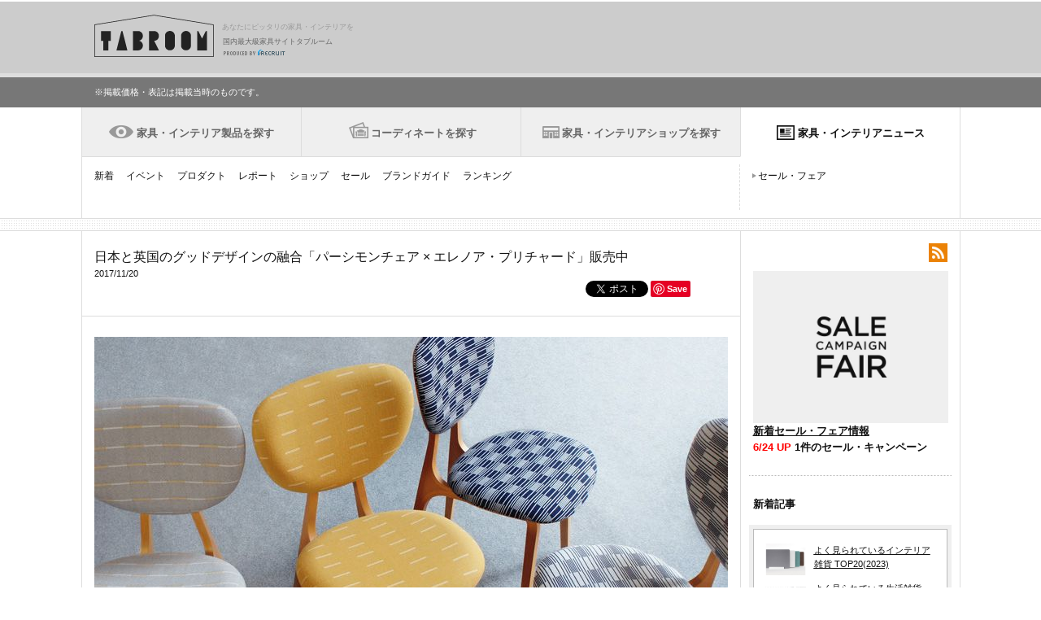

--- FILE ---
content_type: text/html
request_url: https://tabroom.jp/contents/new-product/persimmonchair-eleanorpritchard/
body_size: 22235
content:
<!DOCTYPE HTML>
<html lang="ja">
<head>
	<meta charset="UTF-8">
		<meta property="og:image" content="https://tabroom.jp/contents/wp-content/uploads/2017/11/persimmonchair-eleanorpritchard_001.jpg" />	<meta property="og:url" content="http://tabroom.jp/contents/new-product/persimmonchair-eleanorpritchard/">
	<meta property="og:type" content="article">
	<meta property="og:title" content="日本と英国のグッドデザインの融合「パーシモンチェア × エレノア・プリチャード」販売中">
	<meta property="og:description" content="パーシモンチェアは日本の戦後モダンデザインの重鎮であった長大作がリデザインしたもの。期間限定受注を行っているのはイギリスのテキスタイルデザイナー・Eleanor Pritchard(エレノア・プリチャード)が手がけた張り地の限定モデル。">
	<meta property="og:site_name" content="TABROOM(タブルーム)">	
	<!--twitter Card-->
	<meta name="twitter:card" content="summary_large_image">
	<meta name="twitter:site" content="@tabroomjp">
	<meta name="twitter:title" content="日本と英国のグッドデザインの融合「パーシモンチェア × エレノア・プリチャード」販売中 | インテリアニュース タブルーム">
	<meta name="twitter:description" content="パーシモンチェアは日本の戦後モダンデザインの重鎮であった長大作がリデザインしたもの。期間限定受注を行っているのはイギリスのテキスタイルデザイナー・Eleanor Pritchard(エレノア・プリチャード)が手がけた張り地の限定モデル。">
	<meta name="twitter:image:src" content="https://tabroom.jp/contents/wp-content/uploads/2017/11/persimmonchair-eleanorpritchard_001.jpg" />	
<title class="">日本と英国のグッドデザインの融合「パーシモンチェア × エレノア・プリチャード」販売中 | タブルームニュース</title>
	
	<meta name="viewport" content="width=device-width">

	<link rel="stylesheet" href="https://tabroom.jp/contents/wp-content/themes/tbr.wp/style.css">
	<style type="text/css">a.PIN_1432862738033_pin_it_button_20 { cursor: pointer!important; background-repeat: none!important; background-size: 40px 60px!important; height: 20px!important; padding: 0!important; vertical-align: baseline!important; text-decoration: none!important; width: 40px!important; background-position: 0 -20px }
	a.PIN_1432862738033_pin_it_button_20:hover { background-position: 0 0px }
	a.PIN_1432862738033_pin_it_button_20:active, a.PIN_1432862738033_pin_it_button_20.PIN_1432862738033_hazClick { background-position: 0 -40px }
	a.PIN_1432862738033_pin_it_button_inline_20 { cursor: pointer!important; position: relative!important; display: inline-block!important; }
	a.PIN_1432862738033_pin_it_button_floating_20 { cursor: pointer!important; position: absolute!important; }
	a.PIN_1432862738033_pin_it_button_en_20_red { background-image: url(https://s-passets.pinimg.com/images/pidgets/pinit_bg_en_rect_red_20_1.png)!important; }
	a.PIN_1432862738033_pin_it_button_en_20_white { background-image: url(https://s-passets.pinimg.com/images/pidgets/pinit_bg_en_rect_white_20_1.png)!important; }
	a.PIN_1432862738033_pin_it_button_en_20_gray { background-image: url(https://s-passets.pinimg.com/images/pidgets/pinit_bg_en_rect_gray_20_1.png)!important; }
	a.PIN_1432862738033_pin_it_button_ja_20_red { background-image: url(https://s-passets.pinimg.com/images/pidgets/pinit_bg_ja_rect_red_20_1.png)!important; }
	a.PIN_1432862738033_pin_it_button_ja_20_white { background-image: url(https://s-passets.pinimg.com/images/pidgets/pinit_bg_ja_rect_white_20_1.png)!important; }
	a.PIN_1432862738033_pin_it_button_ja_20_gray { background-image: url(https://s-passets.pinimg.com/images/pidgets/pinit_bg_ja_rect_gray_20_1.png)!important; }
	a.PIN_1432862738033_pin_it_above_20 span.PIN_1432862738033_pin_it_button_count { background: transparent url(https://s-passets.pinimg.com/images/pidgets/count_north_white_rect_20_1.png) 0 0 no-repeat!important; background-size: 40px 29px!important; position: absolute!important; bottom: 21px!important; left: 0px!important; height: 29px!important; width: 40px!important; font: 12px Arial, Helvetica, sans-serif!important; line-height: 24px!important; text-indent: 0!important;}
	a.PIN_1432862738033_pin_it_button_20 span.PIN_1432862738033_pin_it_button_count { position: absolute!important; color: #777!important; text-align: center!important; text-indent: 0!important; }
	a.PIN_1432862738033_pin_it_beside_20 span.PIN_1432862738033_pin_it_button_count, a.PIN_1432862738033_pin_it_beside_20 span.PIN_1432862738033_pin_it_button_count i { background-color: transparent!important; background-repeat: no-repeat!important; background-image: url(https://s-passets.pinimg.com/images/pidgets/count_east_white_rect_20_1.png)!important; }
	a.PIN_1432862738033_pin_it_beside_20 span.PIN_1432862738033_pin_it_button_count { padding: 0 3px 0 10px!important; background-size: 45px 20px!important; background-position: 0 0!important; position: absolute!important; top: 0!important; left: 41px!important; height: 20px!important; font: 10px Arial, Helvetica, sans-serif!important; line-height: 20px!important; }
	a.PIN_1432862738033_pin_it_beside_20 span.PIN_1432862738033_pin_it_button_count i { background-position: 100% 0!important; position: absolute!important; top: 0!important; right: -2px!important; height: 20px!important; width: 2px!important; }
	a.PIN_1432862738033_pin_it_button_20.PIN_1432862738033_pin_it_above { margin-top: 20px!important; }
	a.PIN_1432862738033_pin_it_above_20_pad { margin-top: 30px!important; }
	a.PIN_1432862738033_pin_it_beside_20_pad { margin-right: 45px!important; }
	a.PIN_1432862738033_pin_it_button_28 { cursor: pointer!important; background-repeat: none!important; background-size: 56px 84px!important; height: 28px!important; padding: 0!important; vertical-align: baseline!important; text-decoration: none!important; width: 56px!important; background-position: 0 -28px }
	a.PIN_1432862738033_pin_it_button_28:hover { background-position: 0 0px }
	a.PIN_1432862738033_pin_it_button_28:active, a.PIN_1432862738033_pin_it_button_28.PIN_1432862738033_hazClick { background-position: 0 -56px }
	a.PIN_1432862738033_pin_it_button_inline_28 { cursor: pointer!important; position: relative!important; display: inline-block!important; }
	a.PIN_1432862738033_pin_it_button_floating_28 { cursor: pointer!important; position: absolute!important; }
	a.PIN_1432862738033_pin_it_above_28_pad { margin-top: 38px!important;}
	a.PIN_1432862738033_pin_it_beside_28_pad { margin-right: 50px!important;}
	a.PIN_1432862738033_pin_it_button_en_28_red { background-image: url(https://s-passets.pinimg.com/images/pidgets/pinit_bg_en_rect_red_28_1.png)!important; }
	a.PIN_1432862738033_pin_it_button_en_28_white { background-image: url(https://s-passets.pinimg.com/images/pidgets/pinit_bg_en_rect_white_28_1.png)!important; }
	a.PIN_1432862738033_pin_it_button_en_28_gray { background-image: url(https://s-passets.pinimg.com/images/pidgets/pinit_bg_en_rect_gray_28_1.png)!important; }
	a.PIN_1432862738033_pin_it_button_ja_28_red { background-image: url(https://s-passets.pinimg.com/images/pidgets/pinit_bg_ja_rect_red_28_1.png)!important; }
	a.PIN_1432862738033_pin_it_button_ja_28_white { background-image: url(https://s-passets.pinimg.com/images/pidgets/pinit_bg_ja_rect_white_28_1.png)!important; }
	a.PIN_1432862738033_pin_it_button_ja_28_gray { background-image: url(https://s-passets.pinimg.com/images/pidgets/pinit_bg_ja_rect_gray_28_1.png)!important; }
	a.PIN_1432862738033_pin_it_button_en_16_red_round, a.PIN_1432862738033_pin_it_button_en_32_red_round { background-repeat: none!important; margin: 0!important; padding: 0!important; vertical-align: baseline!important; text-decoration: none!important; }
	a.PIN_1432862738033_pin_it_button_en_16_red_round { height: 16px!important; width: 16px!important; background-size: 16px 16px!important; background-image: url(https://s-passets.pinimg.com/images/pidgets/pinit_bg_en_round_red_16_1.png)!important;}
	a.PIN_1432862738033_pin_it_button_en_32_red_round { height: 32px!important; width: 32px!important; background-size: 32px 32px!important; background-image: url(https://s-passets.pinimg.com/images/pidgets/pinit_bg_en_round_red_32_1.png)!important;}
	a.PIN_1432862738033_pin_it_button_inline_en_16_red_round, a.PIN_1432862738033_pin_it_button_inline_en_32_red_round { position: relative!important; display: inline-block!important; }
	a.PIN_1432862738033_pin_it_button_floating_en_16_red_round, a.PIN_1432862738033_pin_it_button_floating_en_32_red_round  { position: absolute!important; }
	a.PIN_1432862738033_pin_it_button_28 span.PIN_1432862738033_pin_it_button_count { position: absolute!important; color: #777!important; text-align: center!important; text-indent: 0!important; }
	a.PIN_1432862738033_pin_it_above_28 span.PIN_1432862738033_pin_it_button_count { background: transparent url(https://s-passets.pinimg.com/images/pidgets/count_north_white_rect_28_1.png) 0 0 no-repeat!important; background-size: 56px 37px!important; position: absolute!important; bottom: 29px!important; left: 0px!important; height: 37px!important; width: 56px!important; font: 15px Arial, Helvetica, sans-serif!important; line-height: 28px!important; text-indent: 0!important;}
	a.PIN_1432862738033_pin_it_beside_28 span.PIN_1432862738033_pin_it_button_count, a.PIN_1432862738033_pin_it_beside_28 span.PIN_1432862738033_pin_it_button_count i { background-color: transparent!important; background-repeat: no-repeat!important; background-image: url(https://s-passets.pinimg.com/images/pidgets/count_east_white_rect_28_1.png)!important; }
	a.PIN_1432862738033_pin_it_beside_28 span.PIN_1432862738033_pin_it_button_count { padding: 0 3px 0 10px!important; background-size: 63px 28px!important; background-position: 0 0!important; position: absolute!important; top: 0!important; left: 57px!important; height: 28px!important; font: 12px Arial, Helvetica, sans-serif!important; line-height: 28px!important; }
	a.PIN_1432862738033_pin_it_beside_28 span.PIN_1432862738033_pin_it_button_count i { background-position: 100% 0!important; position: absolute!important; top: 0!important; right: -2px!important; height: 28px!important; width: 2px!important; }
	a.PIN_1432862738033_pin_it_button_28.PIN_1432862738033_pin_it_above { margin-top: 28px!important; }
	a.PIN_1432862738033_follow_me_button, a.PIN_1432862738033_follow_me_button i { background-size: 200px 60px!important; background: transparent url(https://s-passets.pinimg.com/images/pidgets/bfs1.png) 0 0 no-repeat }
	a.PIN_1432862738033_follow_me_button { cursor: pointer!important; color: #444!important; display: inline-block!important; font: bold normal normal 11px/20px "Helvetica Neue",helvetica,arial,san-serif!important; height: 20px!important; margin: 0!important; padding: 0!important; position: relative!important; text-decoration: none!important; text-indent: 19px!important; vertical-align: baseline!important;}
	a.PIN_1432862738033_follow_me_button:hover { background-position: 0 -20px}
	a.PIN_1432862738033_follow_me_button:active  { background-position: 0 -40px}
	a.PIN_1432862738033_follow_me_button b { position: absolute!important; top: 3px!important; left: 3px!important; height: 14px!important; width: 14px!important; background-size: 14px 14px!important; background-image: url(https://s-passets.pinimg.com/images/pidgets/log1.png)!important; }
	a.PIN_1432862738033_follow_me_button i { position: absolute!important; top: 0!important; right: -4px!important; height: 20px!important; width: 4px!important; background-position: 100% 0px!important; }
	a.PIN_1432862738033_follow_me_button:hover i { background-position: 100% -20px!important;  }
	a.PIN_1432862738033_follow_me_button:active i { background-position: 100% -40px!important; }
	a.PIN_1432862738033_follow_me_button_28, a.PIN_1432862738033_follow_me_button_28 i { background-size: 400px 84px!important; background: transparent url(https://s-passets.pinimg.com/images/pidgets/bft1.png) 0 0 no-repeat }
	a.PIN_1432862738033_follow_me_button_28 { cursor: pointer!important; color: #444!important; display: inline-block!important; font: bold normal normal 13px/28px "Helvetica Neue",helvetica,arial,san-serif!important; height: 28px!important; margin: 0!important; padding: 0!important; position: relative!important; text-decoration: none!important; text-indent: 33px!important; vertical-align: baseline!important;}
	a.PIN_1432862738033_follow_me_button_28:hover { background-position: 0 -28px}
	a.PIN_1432862738033_follow_me_button_28:active  { background-position: 0 -56px}
	a.PIN_1432862738033_follow_me_button_28 b { position: absolute!important; top: 5px!important; left: 10px!important; height: 18px!important; width: 18px!important; background-size: 18px 18px!important; background-image: url(https://s-passets.pinimg.com/images/pidgets/smt1.png)!important; }
	a.PIN_1432862738033_follow_me_button_28 i { position: absolute!important; top: 0!important; right: -10px!important; height: 28px!important; width: 10px!important; background-position: 100% 0px!important; }
	a.PIN_1432862738033_follow_me_button_28:hover i { background-position: 100% -28px!important;  }
	a.PIN_1432862738033_follow_me_button_28:active i { background-position: 100% -56px!important; }
	span.PIN_1432862738033_embed_pin { -webkit-font-smoothing: antialiased!important; cursor: pointer!important; display: inline-block!important; text-align: center!important; overflow: hidden!important; vertical-align: top!important; width: 237px }
	span.PIN_1432862738033_embed_pin.PIN_1432862738033_medium { width: 345px!important; }
	span.PIN_1432862738033_embed_pin.PIN_1432862738033_large { width: 600px!important; }
	span.PIN_1432862738033_embed_pin img { border: 0!important; padding: 0!important; box-shadow: none!important; }
	span.PIN_1432862738033_embed_pin.PIN_1432862738033_fancy { background: #fff!important; box-shadow: 0 1px 3px rgba(0, 0, 0, .33)!important; border-radius: 3px!important; }
	span.PIN_1432862738033_embed_pin a.PIN_1432862738033_embed_pin_link { display: block!important;  margin: 0 auto!important; padding: 0!important; position: relative!important;  line-height: 0}
	span.PIN_1432862738033_embed_pin img.PIN_1432862738033_embed_pin_link_img { border: 0!important; margin: 0!important; padding: 0!important; border-bottom: 1px solid rgba(0, 0, 0, .09)!important;}
	span.PIN_1432862738033_embed_pin a.PIN_1432862738033_embed_pin_link i.PIN_1432862738033_repin { left: 12px!important; top: 12px!important; position: absolute!important; height: 20px!important; width: 40px!important; background-size: 40px 60px!important;  background: transparent url(https://s-passets.pinimg.com/images/pidgets/pinit_bg_en_rect_red_20_1.png) }
	span.PIN_1432862738033_embed_pin a.PIN_1432862738033_embed_pin_link i.PIN_1432862738033_repin_ja { left: 12px!important; top: 12px!important; position: absolute!important; height: 20px!important; width: 40px!important; background-size: 40px 60px!important; background: transparent url(https://s-passets.pinimg.com/images/pidgets/pinit_bg_ja_rect_red_20_1.png) }
	span.PIN_1432862738033_embed_pin a.PIN_1432862738033_embed_pin_link i.PIN_1432862738033_repin:hover, span.PIN_1432862738033_embed_pin a.PIN_1432862738033_embed_pin_link i.PIN_1432862738033_repin_ja:hover { background-position: 0 -20px!important; }
	span.PIN_1432862738033_embed_pin a.PIN_1432862738033_embed_pin_link i.PIN_1432862738033_repin.PIN_1432862738033_hazClick, span.PIN_1432862738033_embed_pin a.PIN_1432862738033_embed_pin_link i.PIN_1432862738033_repin_ja.PIN_1432862738033_hazClick { background-position: 0 -40px!important; }
	span.PIN_1432862738033_embed_pin a.PIN_1432862738033_embed_pin_link i.PIN_1432862738033_play { display: block!important; width: 50px!important; white-space: pre!important; font-family: "Helvetica Neue",helvetica,arial,san-serif!important; font-weight: bold!important; font-style: normal!important; font-size: 9px!important; line-height: 12px!important; margin: 0!important; position: absolute!important; bottom: 12px!important; left: 12px!important; text-decoration: none!important; background: rgba(0, 0, 0, .4)!important; color: rgba(255, 255, 255, 1)!important; border-radius: 13px!important; padding: 5px 0!important; box-shadow: 0 0 2px rgba(0, 0, 0, .2)!important; border: 2px solid rgba(255, 255, 255, .68)!important;}
	span.PIN_1432862738033_embed_pin a.PIN_1432862738033_embed_pin_link i.PIN_1432862738033_play:hover { background: rgba(0, 0, 0, .8)!important; color: #fff!important; }
	span.PIN_1432862738033_embed_pin span.PIN_1432862738033_embed_pin_desc { color: #363636!important; white-space: normal!important; border-bottom: 1px solid rgba(0, 0, 0, .09)!important;!important; display: block!important; font-family: "Helvetica Neue", arial, sans-serif!important; font-size: 13px!important; line-height: 17px!important; padding: 12px!important; text-align: left!important; }
	span.PIN_1432862738033_embed_pin span.PIN_1432862738033_embed_pin_attrib { color: #a8a8a8!important; font-family: "Helvetica Neue", sans-serif!important; font-size: 11px!important; line-height: 18px!important; margin-top: 12px!important; font-weight: bold!important; display: block!important;}
	span.PIN_1432862738033_embed_pin span.PIN_1432862738033_embed_pin_attrib img.PIN_1432862738033_embed_pin_attrib_icon { height: 16px!important; width: 16px!important; vertical-align: middle!important; padding: 0!important; margin: 0 5px 0 0!important; float: left!important;}
	span.PIN_1432862738033_embed_pin span.PIN_1432862738033_embed_pin_attrib a { color: #a8a8a8!important; text-decoration: none!important;}
	span.PIN_1432862738033_embed_pin span.PIN_1432862738033_embed_pin_stats { display: block!important; }
	span.PIN_1432862738033_embed_pin span.PIN_1432862738033_embed_pin_stats span.PIN_1432862738033_embed_pin_stats_repin_count, span.PIN_1432862738033_embed_pin span.PIN_1432862738033_embed_pin_stats span.PIN_1432862738033_embed_pin_stats_like_count { display: inline-block!important; padding-left: 17px!important; padding-right: 10px!important; color: #a8a8a8!important; font-family: "Helvetica Neue", sans-serif!important; font-size: 11px!important; line-height: 12px!important; margin-top: 12px!important; font-weight: bold!important; }
	span.PIN_1432862738033_embed_pin span.PIN_1432862738033_embed_pin_stats span.PIN_1432862738033_embed_pin_stats_repin_count { background: url(data:image/png!important;base64,iVBORw0KGgoAAAANSUhEUgAAAA4AAAALCAAAAABq7uO+AAAASklEQVQI10WNMQrAMBRCvf/Z3pQcImPplsIPdqhNXOSJqLxVtnWQsuUO9IM3cHlV8dSSDZQHAOPH2YA2FU+qtH7MRhaVh/xt/PQCEW6N4EV+CPEAAAAASUVORK5CYII=) 0 0 no-repeat!important; }
	span.PIN_1432862738033_embed_pin span.PIN_1432862738033_embed_pin_stats span.PIN_1432862738033_embed_pin_stats_like_count { background: url(data:image/png!important;base64,iVBORw0KGgoAAAANSUhEUgAAAAwAAAAKCAAAAAClR+AmAAAAUElEQVR4AT2HMQpFIQwEc/+zbXhFLBW8QUihIAT2E8Q/xe6M0Jv2zK7NKUcBzAlAjzjqtdZl4c8S2nOjMPS6BoWMr/wLVnAbYJs3mGMkXzx+OeRqUf5HHRoAAAAASUVORK5CYII=) 0 2px no-repeat!important; }
	span.PIN_1432862738033_embed_pin span.PIN_1432862738033_embed_pin_text { padding: 12px!important; position: relative!important; text-decoration: none!important; display: block!important; font-weight: bold!important; color: #b7b7b7!important; font-family: "Helvetica Neue", arial, sans-serif!important; font-size: 11px!important; line-height: 14px!important; height: 30px!important; text-align: left!important; }
	span.PIN_1432862738033_embed_pin span.PIN_1432862738033_embed_pin_text img.PIN_1432862738033_embed_pin_text_avatar { border-radius: 15px!important; border: none!important; overflow: hidden!important; height: 30px!important; width: 30px!important; vertical-align: middle!important; margin: 0 8px 12px 0!important; float: left!important;}
	span.PIN_1432862738033_embed_pin span.PIN_1432862738033_embed_pin_text span.PIN_1432862738033_embed_pin_text_container_pinner, span.PIN_1432862738033_embed_pin a.PIN_1432862738033_embed_pin_text span.PIN_1432862738033_embed_pin_text_container_board { display: block!important; width: 175px!important; white-space: nowrap!important; overflow: hidden!important; text-overflow: ellipsis!important;}
	span.PIN_1432862738033_embed_pin span.PIN_1432862738033_embed_pin_text span.PIN_1432862738033_embed_pin_text_container_pinner { color: #777!important;}
	span.PIN_1432862738033_embed_grid { display: inline-block!important; margin: 0!important; padding:10px 0!important; position: relative!important; text-align: center}
	span.PIN_1432862738033_embed_grid.PIN_1432862738033_fancy { background: #fff!important; box-shadow: 0 1px 3px rgba(0, 0, 0, .33)!important; border-radius: 3px!important; }
	span.PIN_1432862738033_embed_grid span.PIN_1432862738033_embed_grid_hd { display: block!important; margin: 0 10px!important; padding: 0!important; height: 45px!important; position: relative!important;}
	span.PIN_1432862738033_embed_grid span.PIN_1432862738033_embed_grid_hd a.PIN_1432862738033_avatar { position: absolute!important; top: 0!important; left: 0!important; height: 36px!important; width: 36px!important; }
	span.PIN_1432862738033_embed_grid span.PIN_1432862738033_embed_grid_hd a.PIN_1432862738033_avatar img { position: relative!important; height: 36px!important; width: 36px!important; min-height: 36px!important; min-width: 36px!important; margin: 0!important; padding: 0!important; border-radius: 3px!important; border: none!important;}
	span.PIN_1432862738033_embed_grid span.PIN_1432862738033_embed_grid_hd a { text-decoration: none!important; border: none!important; background: transparent!important; cursor: pointer!important; white-space: nowrap!important; position: absolute!important; left: 44px!important; text-align: left!important; overflow: hidden!important; text-overflow: ellipsis!important; }
	span.PIN_1432862738033_embed_grid span.PIN_1432862738033_embed_grid_hd a:hover { text-decoration: none!important; background: inherit!important; }
	span.PIN_1432862738033_embed_grid span.PIN_1432862738033_embed_grid_hd a:active { text-decoration: none!important; background: inherit!important; }
	span.PIN_1432862738033_embed_grid span.PIN_1432862738033_embed_grid_hd a.PIN_1432862738033_embed_grid_first { top: 2px!important; font-family: helvetica, sans-serif!important; font-weight: bold!important; color:#333!important; font-size: 14px!important; line-height: 16px!important; }
	span.PIN_1432862738033_embed_grid span.PIN_1432862738033_embed_grid_hd a.PIN_1432862738033_embed_grid_second { bottom: 11px!important; font-family: helvetica, sans-serif!important; color:#8e8e8e!important; font-size: 12px!important; line-height: 14px!important; }
	span.PIN_1432862738033_embed_grid span.PIN_1432862738033_embed_grid_hd a.PIN_1432862738033_embed_grid_mid { top: 12px!important; font-family: helvetica, sans-serif!important; font-weight: bold!important; color:#333!important; font-size: 14px!important; line-height: 16px!important; }
	span.PIN_1432862738033_embed_grid span.PIN_1432862738033_embed_grid_bd { display:block!important; margin: 0 10px!important; border-radius: 2px!important; position: relative!important; overflow: hidden }
	span.PIN_1432862738033_embed_grid span.PIN_1432862738033_embed_grid_scrolling_okay { overflow: auto!important; }
	span.PIN_1432862738033_embed_grid span.PIN_1432862738033_embed_grid_bd span.PIN_1432862738033_embed_grid_ct { display:block!important; position: relative!important; overflow: hidden!important; }
	span.PIN_1432862738033_embed_grid span.PIN_1432862738033_embed_grid_bd a.PIN_1432862738033_embed_grid_th { cursor: pointer!important; display: inline-block!important; position: absolute!important; overflow: hidden!important; }
	span.PIN_1432862738033_embed_grid span.PIN_1432862738033_embed_grid_bd a.PIN_1432862738033_embed_grid_th::before { position: absolute!important; content:""!important; z-index: 2!important; top: 0!important; left: 0!important; right: 0!important; bottom: 0!important; box-shadow: inset 0 0 2px #888!important; }
	span.PIN_1432862738033_embed_grid span.PIN_1432862738033_embed_grid_bd a.PIN_1432862738033_embed_grid_th img.PIN_1432862738033_embed_grid_img { border: none!important; margin-left: 0!important; margin-right: 0!important; margin-bottom: 0!important; padding: 0!important;position: absolute!important; top: 50%!important; left: 0!important; }
	a.PIN_1432862738033_embed_grid_ft { cursor: pointer!important; text-shadow: 0 1px #fff!important; display: block!important; text-align: center!important; border: 1px solid #ccc!important; margin: 10px 10px 0!important; height: 31px!important; line-height: 30px!important;border-radius: 2px!important; text-decoration: none!important; font-family: Helvetica!important; font-weight: bold!important; font-size: 13px!important; color: #746d6a!important; background: #f4f4f4 url(https://s-passets.pinimg.com/images/pidgets/board_button_link.png) 0 0 repeat-x}
	a.PIN_1432862738033_embed_grid_ft:hover { text-decoration: none!important; background: #fefefe url(https://s-passets.pinimg.com/images/pidgets/board_button_hover.png) 0 0 repeat-x}
	a.PIN_1432862738033_embed_grid_ft:active { text-decoration: none!important; background: #e4e4e4 url(https://s-passets.pinimg.com/images/pidgets/board_button_active.png) 0 0 repeat-x}
	a.PIN_1432862738033_embed_grid_ft span.PIN_1432862738033_embed_grid_ft_logo { vertical-align: top!important; display: inline-block!important; margin-left: 2px!important; height: 30px!important; width: 66px!important; background: transparent url(https://s-passets.pinimg.com/images/pidgets/board_button_logo.png) 50% 48% no-repeat!important; }
	.PIN_1432862738033_hidden { display:none!important; }</style>


	
<!-- All in One SEO Pack 2.2.6.1 by Michael Torbert of Semper Fi Web Designob_start_detected [-1,-1] -->
<meta name="description" itemprop="description" content="パーシモンチェアは日本の戦後モダンデザインの重鎮であった長大作がリデザインしたもの。期間限定受注を行っているのはイギリスのテキスタイルデザイナー・Eleanor Pritchard(エレノア・プリチャード)が手がけた張り地の限定モデル。" />

<meta name="keywords" itemprop="keywords" content="metrocs(メトロクス),テキスタイルデザイナー,長大作" />

<link rel="canonical" href="https://tabroom.jp/contents/new-product/persimmonchair-eleanorpritchard/" />
<!-- /all in one seo pack -->
<link rel='stylesheet' id='responsive-lightbox-swipebox-css'  href='https://tabroom.jp/contents/wp-content/plugins/responsive-lightbox/assets/swipebox/css/swipebox.min.css?ver=1.6.0' type='text/css' media='all' />
<script type='text/javascript' src='https://tabroom.jp/contents/wp-includes/js/jquery/jquery.js?ver=1.11.1'></script>
<script type='text/javascript' src='https://tabroom.jp/contents/wp-includes/js/jquery/jquery-migrate.min.js?ver=1.2.1'></script>
<script type='text/javascript' src='https://tabroom.jp/contents/wp-content/plugins/responsive-lightbox/assets/swipebox/js/jquery.swipebox.min.js?ver=1.6.0'></script>
<script type='text/javascript'>
/* <![CDATA[ */
var rlArgs = {"script":"swipebox","selector":"lightbox","customEvents":"","activeGalleries":"1","animation":"1","hideCloseButtonOnMobile":"0","removeBarsOnMobile":"0","hideBars":"1","hideBarsDelay":"5000","videoMaxWidth":"1080","useSVG":"1","loopAtEnd":"0"};
/* ]]> */
</script>
<script type='text/javascript' src='https://tabroom.jp/contents/wp-content/plugins/responsive-lightbox/js/front.js?ver=1.6.0'></script>
</head>
<body>
<script type="text/javascript" async="" src="//assets.pinterest.com/js/pinit_main.js"></script>
<div id="fb-root"></div>
	<script>(function(d, s, id) {
	  var js, fjs = d.getElementsByTagName(s)[0];
	  if (d.getElementById(id)) return;
	  js = d.createElement(s); js.id = id;
	  js.src = "//connect.facebook.net/ja_JP/sdk.js#xfbml=1&version=v2.9";
	  fjs.parentNode.insertBefore(js, fjs);
	}(document, 'script', 'facebook-jssdk'));
	</script>
	<div class="wrapper fsS">
	<header id="top">
			<div class="headerWrapper">
				<div class="headerInner cf">
			<div class="logoWrapper cf">
				<a href="https://tabroom.jp/" class="mainLogo cf"><img src="//tabroom.jp/common/img/logo/tabroom_logo_large.png" class="jscPNGtwice" width="147" height="52" alt="TABROOM"/>
					<p class="siteDescription">国内最大級家具サイトタブルーム</p></a>
                    <p class="siteDescriptionRecruit"><img src="//tabroom.jp/common/img/logo/r_logo_pc_g.png" alt=""/></p>
						</div>
			<p class="headerTxt">あなたにピッタリの家具・インテリアを</p>
				</div>
			</div>
</header>
<div class="info-box">
	<p class="info-inner fs11">
		※掲載価格・表記は掲載当時のものです。
	</p>
</div>
	<style>
  .mb5 {margin-bottom: 5px !important;}
  .mb10 {margin-bottom: 10px !important;}
  .navpanel__inner--code {
    height: auto;
  }
  .navpanel__head--event {
    font-size: 13px;
    font-weight: bold;
    line-height: 21px;
    background: url(https://tabroom.jp/img/sp_retop/icon/icon_gnav_event.png) no-repeat 18px 15px;
    background-size: 22px 21px;
  }
</style>
<div class="gnavWrapper jsc-gnav-wrapper">
  <div class="navWrap jsc-navwrap">
    <div class="nav">
      <ul class="cf" id="jsi-nav-tab">
        <li class="nav__list nav__list--cat jsc-tab-trigger"><a href="javascript:void(0)" class="" id="jsi-gnav-item" onclick="sc_customLink('nav_cat', '', {eVar1:'D=pageName'});setTimeout(function(){}, 500);"><span>アイテム</span></a></li>
        <li class="nav__list nav__list--shop jsc-tab-trigger"><a href="javascript:void(0)" class="" id="jsi-gnav-shop" onclick="sc_customLink('nav_shop', '', {eVar1:'D=pageName'});setTimeout(function(){}, 500);"><span>ショップ</span></a></li>
        <li class="nav__list nav__list--code jsc-tab-trigger"><a href="javascript:void(0)" class="" id="jsi-gnav-code" onclick="sc_customLink('nav_room', '', {eVar1:'D=pageName'});setTimeout(function(){}, 500);"><span>部屋</span></a></li>
        <li class="nav__list nav__list--event jsc-tab-trigger"><a href="javascript:void(0)" class="" id="jsi-gnav-event" onclick="sc_customLink('nav_ev', '', {eVar1:'D=pageName'});setTimeout(function(){}, 500);"><span>イベント</span></a></li>
        <li class="nav__list nav__list--news jsc-tab-trigger"><a href="javascript:void(0)" class="" id="jsi-gnav-news" onclick="sc_customLink('nav_news', '', {eVar1:'D=pageName'});setTimeout(function(){}, 500);"><span>ニュース</span></a></li>
      </ul>
    </div>
  </div>
  
  <span class="navpanel jsc-navpanel dn">
		<div class="navpanel__head navpanel__head--cat jsc-navpanel-head">家具・インテリア製品を探す</div>
		<div class="navpanel__inner jsc-scroll-navpanel jsc-navpanel__inner">
			<span class="navpanel__section">
				<div class="navpanel__subhead">カテゴリから探す</div>
				<div class="navpanel__listwrap">
					<ul class="navpanel__col navpanel_col2 cf">
						<li class="navpanel_col1"><a href="https://tabroom.jp/sort02/" class="jscSoundMenu" onclick="sc_customLink('nav_cat_newitm', '', {eVar1:'D=pageName'});setTimeout(function(){}, 500);">新着</a></li>
						<li><a href="https://tabroom.jp/sofa/" class="jscSoundMenu" onclick="sc_customLink('nav_cat_sofa', '', {eVar1:'D=pageName'});setTimeout(function(){}, 500);">ソファ</a></li>
						<li><a href="https://tabroom.jp/chair/" class="jscSoundMenu" onclick="sc_customLink('nav_cat_chair', '', {eVar1:'D=pageName'});setTimeout(function(){}, 500);">チェア</a></li>
						<li><a href="https://tabroom.jp/table/" class="jscSoundMenu" onclick="sc_customLink('nav_cat_table', '', {eVar1:'D=pageName'});setTimeout(function(){}, 500);">テーブル</a></li>
						<li><a href="https://tabroom.jp/desk/" class="jscSoundMenu" onclick="sc_customLink('nav_cat_desk', '', {eVar1:'D=pageName'});setTimeout(function(){}, 500);">デスク</a></li>
						<li><a href="https://tabroom.jp/bed/" class="jscSoundMenu" onclick="sc_customLink('nav_cat_bed', '', {eVar1:'D=pageName'});setTimeout(function(){}, 500);">ベッド</a></li>
						<li><a href="https://tabroom.jp/storage/" class="jscSoundMenu" onclick="sc_customLink('nav_cat_storage', '', {eVar1:'D=pageName'});setTimeout(function(){}, 500);">収納家具</a></li>
						<li><a href="https://tabroom.jp/kids/" class="jscSoundMenu" onclick="sc_customLink('nav_cat_kids', '', {eVar1:'D=pageName'});setTimeout(function(){}, 500);">子供家具</a></li>
						<li><a href="https://tabroom.jp/light/" class="jscSoundMenu" onclick="sc_customLink('nav_cat_light', '', {eVar1:'D=pageName'});setTimeout(function(){}, 500);">照明器具</a></li>
						<li><a href="https://tabroom.jp/curtain-blind/" class="jscSoundMenu" onclick="sc_customLink('nav_cat_curtain-blind', '', {eVar1:'D=pageName'});setTimeout(function(){}, 500);">カーテン・ブラインド</a></li>
						<li><a href="https://tabroom.jp/rug-mat-carpet/" class="jscSoundMenu" onclick="sc_customLink('nav_cat_rug-mat-carpet', '', {eVar1:'D=pageName'});setTimeout(function(){}, 500);">ラグ・マット・カーペット</a></li>
						<li><a href="https://tabroom.jp/clock/" class="jscSoundMenu" onclick="sc_customLink('nav_cat_clock', '', {eVar1:'D=pageName'});setTimeout(function(){}, 500);">時計</a></li>
						<li><a href="https://tabroom.jp/kitchenware-tableware/" class="jscSoundMenu" onclick="sc_customLink('nav_cat_kitchenware-tableware', '', {eVar1:'D=pageName'});setTimeout(function(){}, 500);">キッチン用品・テーブルウェア</a></li>
						<li><a href="https://tabroom.jp/fabric-cushion/" class="jscSoundMenu" onclick="sc_customLink('nav_cat_fabric-cushion', '', {eVar1:'D=pageName'});setTimeout(function(){}, 500);">ファブリック・クッション</a></li>
						<li><a href="https://tabroom.jp/household-goods/" class="jscSoundMenu" onclick="sc_customLink('nav_cat_household-goods', '', {eVar1:'D=pageName'});setTimeout(function(){}, 500);">生活雑貨</a></li>
						<li><a href="https://tabroom.jp/interior-goods/" class="jscSoundMenu" onclick="sc_customLink('nav_cat_interior-goods', '', {eVar1:'D=pageName'});setTimeout(function(){}, 500);">インテリア雑貨</a></li>
						<li><a href="https://tabroom.jp/kitchens/" class="jscSoundMenu" onclick="sc_customLink('nav_cat_kitchens', '', {eVar1:'D=pageName'});setTimeout(function(){}, 500);">キッチン・住宅設備</a></li>
					</ul>
				</div>
			</span>
			<span class="navpanel__section">
				<div class="navpanel__subhead">こだわりから探す</div>
				<div class="navpanel__listwrap">
					<ul class="navpanel__col cf">
						<li><a href="https://tabroom.jp/contents/var_list/" class="jscSoundMenu" onclick="sc_customLink('nav_cat_var_list', '', {eVar1:'D=pageName'});setTimeout(function(){}, 500);">特集</a></li>
						<li><a href="https://tabroom.jp/brd_list/" class="jscSoundMenu" onclick="sc_customLink('nav_cat_brd', '', {eVar1:'D=pageName'});setTimeout(function(){}, 500);">ブランド</a></li>
						<li><a href="https://tabroom.jp/dsn_list/" class="jscSoundMenu" onclick="sc_customLink('nav_cat_dsn', '', {eVar1:'D=pageName'});setTimeout(function(){}, 500);">デザイナー</a></li>
						<li><a href="https://tabroom.jp/contents/taste_list/" class="jscSoundMenu" onclick="sc_customLink('nav_cat_taste', '', {eVar1:'D=pageName'});setTimeout(function(){}, 500);">テイスト</a></li>
						<li><a href="https://tabroom.jp/contents/madein/" class="jscSoundMenu" onclick="sc_customLink('nav_cat_origin', '', {eVar1:'D=pageName'});setTimeout(function(){}, 500);">生産国</a></li>
						<li><a href="https://tabroom.jp/contents/material/" class="jscSoundMenu" onclick="sc_customLink('nav_cat_mtr', '', {eVar1:'D=pageName'});setTimeout(function(){}, 500);">素材</a></li>
						<li><a href="https://tabroom.jp/contents/magazine/" class="jscSoundMenu" onclick="sc_customLink('nav_cat_mdz', '', {eVar1:'D=pageName'});setTimeout(function(){}, 500);">インテリア雑誌</a></li>
						<li><a href="https://tabroom.jp/contents/report/ranking2023/" class="jscSoundMenu" onclick="sc_customLink('nav_weekly_ranking', '', {eVar1:'D=pageName'});setTimeout(function(){}, 500);">ランキング</a></li>
					</ul>
				</div>
			</span>
			<div class="navpanel__search jsc-navpanel-search">
				<div class="navpanel__subhead">キーワードから探す</div>
				<form name="itemsearch" id="itemsearch" method="get" action="/all/">
					<input name="freeWord" id="itemkeywords" value="" type="text" maxlength="40" />
					<input type="submit" value="検索" class="searchsubmit" onclick="sc_customLink('nav_cat_search', '', {eVar1:'D=pageName'}, true);setTimeout(function(){return true;}, 500)">
				</form>
			</div>
		</div>
	</span>
  
  
  <span class="navpanel jsc-navpanel dn">
		<div class="navpanel__head navpanel__head--shop jsc-navpanel-head">家具・インテリアショップを探す</div>
		<div class="navpanel__inner jsc-scroll-navpanel jsc-navpanel__inner">
			<span class="navpanel__section">
				<div class="navpanel__subhead">関東</div>
				<div class="navpanel__listwrap">
					<ul class="navpanel__col cf">
						<li><a href="https://tabroom.jp/pr-tokyo/" class="jscSoundMenu" onclick="sc_customLink('nav_shop_tokyo', '', {eVar1:'D=pageName'});setTimeout(function(){}, 500);">東京都</a></li>
						<li><a href="https://tabroom.jp/pr-kanagawa/" class="jscSoundMenu" onclick="sc_customLink('nav_shop_kanagawa', '', {eVar1:'D=pageName'});setTimeout(function(){}, 500);">神奈川県</a></li>
						<li><a href="https://tabroom.jp/pr-saitama/" class="jscSoundMenu" onclick="sc_customLink('nav_shop_saitama', '', {eVar1:'D=pageName'});setTimeout(function(){}, 500);">埼玉県</a></li>
						<li><a href="https://tabroom.jp/pr-chiba/" class="jscSoundMenu" onclick="sc_customLink('nav_shop_chiba', '', {eVar1:'D=pageName'});setTimeout(function(){}, 500);">千葉県</a></li>
						<li><a href="https://tabroom.jp/pr-ibaraki/" class="jscSoundMenu" onclick="sc_customLink('nav_shop_ibaraki', '', {eVar1:'D=pageName'});setTimeout(function(){}, 500);">茨城県</a></li>
						<li><a href="https://tabroom.jp/pr-tochigi/" class="jscSoundMenu" onclick="sc_customLink('nav_shop_tochigi', '', {eVar1:'D=pageName'});setTimeout(function(){}, 500);">栃木県</a></li>
						<li><a href="https://tabroom.jp/pr-gunma/" class="jscSoundMenu" onclick="sc_customLink('nav_shop_gunma', '', {eVar1:'D=pageName'});setTimeout(function(){}, 500);">群馬県</a></li>
					</ul>
				</div>
			</span>
			<span class="navpanel__section">
				<div class="navpanel__subhead">北海道・東北</div>
				<div class="navpanel__listwrap">
					<ul class="navpanel__col cf">
						<li><a href="https://tabroom.jp/pr-hokkaido/" class="jscSoundMenu" onclick="sc_customLink('nav_shop_hokkaido', '', {eVar1:'D=pageName'});setTimeout(function(){}, 500);">北海道</a></li>
						<li><a href="https://tabroom.jp/pr-fukushima/" class="jscSoundMenu" onclick="sc_customLink('nav_shop_fukushima', '', {eVar1:'D=pageName'});setTimeout(function(){}, 500);">福島県</a></li>
						<li><a href="https://tabroom.jp/pr-miyagi/" class="jscSoundMenu" onclick="sc_customLink('nav_shop_miyagi', '', {eVar1:'D=pageName'});setTimeout(function(){}, 500);">宮城県</a></li>
						<li><a href="https://tabroom.jp/pr-yamagata/" class="jscSoundMenu" onclick="sc_customLink('nav_shop_yamagata', '', {eVar1:'D=pageName'});setTimeout(function(){}, 500);">山形県</a></li>
						<li><a href="https://tabroom.jp/pr-iwate/" class="jscSoundMenu" onclick="sc_customLink('nav_shop_iwate', '', {eVar1:'D=pageName'});setTimeout(function(){}, 500);">岩手県</a></li>
						<li><a href="https://tabroom.jp/pr-akita/" class="jscSoundMenu" onclick="sc_customLink('nav_shop_akita', '', {eVar1:'D=pageName'});setTimeout(function(){}, 500);">秋田県</a></li>
						<li><a href="https://tabroom.jp/pr-aomori/" class="jscSoundMenu" onclick="sc_customLink('nav_shop_aomori', '', {eVar1:'D=pageName'});setTimeout(function(){}, 500);">青森県</a></li>
					</ul>
				</div>
			</span>
			<span class="navpanel__section">
				<div class="navpanel__subhead">中部</div>
				<div class="navpanel__listwrap">
					<ul class="navpanel__col cf">
						<li><a href="https://tabroom.jp/pr-aichi/" class="jscSoundMenu" onclick="sc_customLink('nav_shop_aichi', '', {eVar1:'D=pageName'});setTimeout(function(){}, 500);">愛知県</a></li>
						<li><a href="https://tabroom.jp/pr-shizuoka/" class="jscSoundMenu" onclick="sc_customLink('nav_shop_shizuoka', '', {eVar1:'D=pageName'});setTimeout(function(){}, 500);">静岡県</a></li>
						<li><a href="https://tabroom.jp/pr-nagano/" class="jscSoundMenu" onclick="sc_customLink('nav_shop_nagano', '', {eVar1:'D=pageName'});setTimeout(function(){}, 500);">長野県</a></li>
						<li><a href="https://tabroom.jp/pr-niigata/" class="jscSoundMenu" onclick="sc_customLink('nav_shop_niigata', '', {eVar1:'D=pageName'});setTimeout(function(){}, 500);">新潟県</a></li>
						<li><a href="https://tabroom.jp/pr-gifu/" class="jscSoundMenu" onclick="sc_customLink('nav_shop_gifu', '', {eVar1:'D=pageName'});setTimeout(function(){}, 500);">岐阜県</a></li>
						<li><a href="https://tabroom.jp/pr-toyama/" class="jscSoundMenu" onclick="sc_customLink('nav_shop_toyama', '', {eVar1:'D=pageName'});setTimeout(function(){}, 500);">富山県</a></li>
						<li><a href="https://tabroom.jp/pr-ishikawa/" class="jscSoundMenu" onclick="sc_customLink('nav_shop_ishikawa', '', {eVar1:'D=pageName'});setTimeout(function(){}, 500);">石川県</a></li>
						<li><a href="https://tabroom.jp/pr-mie/" class="jscSoundMenu" onclick="sc_customLink('nav_shop_mie', '', {eVar1:'D=pageName'});setTimeout(function(){}, 500);">三重県</a></li>
						<li><a href="https://tabroom.jp/pr-fukui/" class="jscSoundMenu" onclick="sc_customLink('nav_shop_fukui', '', {eVar1:'D=pageName'});setTimeout(function(){}, 500);">福井県</a></li>
						<li><a href="https://tabroom.jp/pr-yamanashi/" class="jscSoundMenu" onclick="sc_customLink('nav_shop_yamanashi', '', {eVar1:'D=pageName'});setTimeout(function(){}, 500);">山梨県</a></li>
					</ul>
				</div>
			</span>
			<span class="navpanel__section">
				<div class="navpanel__subhead">近畿</div>
				<div class="navpanel__listwrap">
					<ul class="navpanel__col cf">
						<li><a href="https://tabroom.jp/pr-osaka/" class="jscSoundMenu" onclick="sc_customLink('nav_shop_osaka', '', {eVar1:'D=pageName'});setTimeout(function(){}, 500);">大阪府</a></li>
						<li><a href="https://tabroom.jp/pr-hyogo/" class="jscSoundMenu" onclick="sc_customLink('nav_shop_hyogo', '', {eVar1:'D=pageName'});setTimeout(function(){}, 500);">兵庫県</a></li>
						<li><a href="https://tabroom.jp/pr-kyoto/" class="jscSoundMenu" onclick="sc_customLink('nav_shop_kyoto', '', {eVar1:'D=pageName'});setTimeout(function(){}, 500);">京都府</a></li>
						<li><a href="https://tabroom.jp/pr-wakayama/" class="jscSoundMenu" onclick="sc_customLink('nav_shop_wakayama', '', {eVar1:'D=pageName'});setTimeout(function(){}, 500);">和歌山県</a></li>
						<li><a href="https://tabroom.jp/pr-nara/" class="jscSoundMenu" onclick="sc_customLink('nav_shop_nara', '', {eVar1:'D=pageName'});setTimeout(function(){}, 500);">奈良県</a></li>
						<li><a href="https://tabroom.jp/pr-shiga/" class="jscSoundMenu" onclick="sc_customLink('nav_shop_shiga', '', {eVar1:'D=pageName'});setTimeout(function(){}, 500);">滋賀県</a></li>
					</ul>
				</div>
			</span>
			<span class="navpanel__section">
				<div class="navpanel__subhead">中国</div>
				<div class="navpanel__listwrap">
					<ul class="navpanel__col cf">
						<li><a href="https://tabroom.jp/pr-hiroshima/" class="jscSoundMenu" onclick="sc_customLink('nav_shop_hiroshima', '', {eVar1:'D=pageName'});setTimeout(function(){}, 500);">広島県</a></li>
						<li><a href="https://tabroom.jp/pr-okayama/" class="jscSoundMenu" onclick="sc_customLink('nav_shop_okayama', '', {eVar1:'D=pageName'});setTimeout(function(){}, 500);">岡山県</a></li>
						<li><a href="https://tabroom.jp/pr-yamaguchi/" class="jscSoundMenu" onclick="sc_customLink('nav_shop_yamaguchi', '', {eVar1:'D=pageName'});setTimeout(function(){}, 500);">山口県</a></li>
						<li><a href="https://tabroom.jp/pr-shimane/" class="jscSoundMenu" onclick="sc_customLink('nav_shop_shimane', '', {eVar1:'D=pageName'});setTimeout(function(){}, 500);">島根県</a></li>
						<li><a href="https://tabroom.jp/pr-tottori/" class="jscSoundMenu" onclick="sc_customLink('nav_shop_tottori', '', {eVar1:'D=pageName'});setTimeout(function(){}, 500);">鳥取県</a></li>
					</ul>
				</div>
			</span>
			<span class="navpanel__section">
				<div class="navpanel__subhead">四国</div>
				<div class="navpanel__listwrap">
					<ul class="navpanel__col cf">
						<li><a href="https://tabroom.jp/pr-kagawa/" class="jscSoundMenu" onclick="sc_customLink('nav_shop_kagawa', '', {eVar1:'D=pageName'});setTimeout(function(){}, 500);">香川県</a></li>
						<li><a href="https://tabroom.jp/pr-ehime/" class="jscSoundMenu" onclick="sc_customLink('nav_shop_ehime', '', {eVar1:'D=pageName'});setTimeout(function(){}, 500);">愛媛県</a></li>
						<li><a href="https://tabroom.jp/pr-tokushima/" class="jscSoundMenu" onclick="sc_customLink('nav_shop_tokushima', '', {eVar1:'D=pageName'});setTimeout(function(){}, 500);">徳島県</a></li>
						<li><a href="https://tabroom.jp/pr-kochi/" class="jscSoundMenu" onclick="sc_customLink('nav_shop_kochi', '', {eVar1:'D=pageName'});setTimeout(function(){}, 500);">高知県</a></li>
					</ul>
				</div>
			</span>
			<span class="navpanel__section">
				<div class="navpanel__subhead">九州・沖縄</div>
				<div class="navpanel__listwrap">
					<ul class="navpanel__col cf">
						<li><a href="https://tabroom.jp/pr-fukuoka/" class="jscSoundMenu" onclick="sc_customLink('nav_shop_fukuoka', '', {eVar1:'D=pageName'});setTimeout(function(){}, 500);">福岡県</a></li>
						<li><a href="https://tabroom.jp/pr-kumamoto/" class="jscSoundMenu" onclick="sc_customLink('nav_shop_kumamoto', '', {eVar1:'D=pageName'});setTimeout(function(){}, 500);">熊本県</a></li>
						<li><a href="https://tabroom.jp/pr-kagoshima/" class="jscSoundMenu" onclick="sc_customLink('nav_shop_kagoshima', '', {eVar1:'D=pageName'});setTimeout(function(){}, 500);">鹿児島県</a></li>
						<li><a href="https://tabroom.jp/pr-nagasaki/" class="jscSoundMenu" onclick="sc_customLink('nav_shop_nagasaki', '', {eVar1:'D=pageName'});setTimeout(function(){}, 500);">長崎県</a></li>
						<li><a href="https://tabroom.jp/pr-oita/" class="jscSoundMenu" onclick="sc_customLink('nav_shop_oita', '', {eVar1:'D=pageName'});setTimeout(function(){}, 500);">大分県</a></li>
						<li><a href="https://tabroom.jp/pr-miyazaki/" class="jscSoundMenu" onclick="sc_customLink('nav_shop_miyazaki', '', {eVar1:'D=pageName'});setTimeout(function(){}, 500);">宮崎県</a></li>
						<li><a href="https://tabroom.jp/pr-saga/" class="jscSoundMenu" onclick="sc_customLink('nav_shop_saga', '', {eVar1:'D=pageName'});setTimeout(function(){}, 500);">佐賀県</a></li>
						<li><a href="https://tabroom.jp/pr-okinawa/" class="jscSoundMenu" onclick="sc_customLink('nav_shop_okinawa', '', {eVar1:'D=pageName'});setTimeout(function(){}, 500);">沖縄県</a></li>
					</ul>
				</div>
			</span>
			<span class="navpanel__section">
				<div class="navpanel__subhead">こだわりから探す</div>
				<div class="navpanel__listwrap">
					<ul class="navpanel__col navpanel_col2 cf">
						<li><a href="https://tabroom.jp/contents/var_shop_list/" class="jscSoundMenu" onclick="sc_customLink('nav_shop_var_shop_list', '', {eVar1:'D=pageName'});setTimeout(function(){}, 500);">特集</a></li>
						<li><a href="https://tabroom.jp/contents/shop-review-new/" class="jscSoundMenu" onclick="sc_customLink('nav_shop_review', '', {eVar1:'D=pageName'});setTimeout(function(){}, 500);">口コミ</a></li>
					</ul>
				</div>
			</span>
			<div class="navpanel__search jsc-navpanel-search">
				<div class="navpanel__subhead">キーワードから探す</div>
				<form name="shopsearch" id="shopsearch" method="get" action="/pr-all/">
					<input name="freeWord" id="shopkeywords" value="" type="text" maxlength="40" />
					<input type="submit" value="検索" class="searchsubmit" onclick="sc_customLink('nav_shop_shopseach', '', {eVar1:'D=pageName'}, true);setTimeout(function(){return true;}, 500)">
				</form>
			</div>
		</div>
	</span>
  
  <span class="navpanel jsc-navpanel dn">
		<div class="navpanel__head navpanel__head--code jsc-navpanel-head">コーディネートを探す</div>
		<div class="navpanel__inner navpanel__inner--code jsc-scroll-navpanel jsc-navpanel__inner">
			<ul class="navpanel__col navpanel_col2 cf">
				<li><a href="https://tabroom.jp/room/living/" class="jscSoundMenu" onclick="sc_customLink('nav_room_living', '', {eVar1:'D=pageName'});setTimeout(function(){}, 500);">リビング</a></li>
				<li><a href="https://tabroom.jp/room/dining/" class="jscSoundMenu" onclick="sc_customLink('nav_room_dining', '', {eVar1:'D=pageName'});setTimeout(function(){}, 500);">ダイニング</a></li>
				<li><a href="https://tabroom.jp/room/kitchenroom/" class="jscSoundMenu" onclick="sc_customLink('nav_room_kitchenroom', '', {eVar1:'D=pageName'});setTimeout(function(){}, 500);">キッチン</a></li>
				<li><a href="https://tabroom.jp/room/bedroom/" class="jscSoundMenu" onclick="sc_customLink('nav_room_bdr', '', {eVar1:'D=pageName'});setTimeout(function(){}, 500);">寝室・ベッドルーム</a></li>
				<li><a href="https://tabroom.jp/room/kidsroom/" class="jscSoundMenu" onclick="sc_customLink('nav_room_kdr', '', {eVar1:'D=pageName'});setTimeout(function(){}, 500);">子供部屋・キッズルーム</a></li>
				<li><a href="https://tabroom.jp/room/japanese/" class="jscSoundMenu" onclick="sc_customLink('nav_room_japanese', '', {eVar1:'D=pageName'});setTimeout(function(){}, 500);">和室</a></li>
				<li><a href="https://tabroom.jp/room/soho/" class="jscSoundMenu" onclick="sc_customLink('nav_room_soho', '', {eVar1:'D=pageName'});setTimeout(function(){}, 500);">書斎・SOHO</a></li>
				<li><a href="https://tabroom.jp/room/washroom/" class="jscSoundMenu" onclick="sc_customLink('nav_room_washroom', '', {eVar1:'D=pageName'});setTimeout(function(){}, 500);">洗面所</a></li>
				<li><a href="https://tabroom.jp/room/entrance/" class="jscSoundMenu" onclick="sc_customLink('nav_room_entrance', '', {eVar1:'D=pageName'});setTimeout(function(){}, 500);">玄関・エントランス</a></li>
				<li><a href="https://tabroom.jp/room/veranda/" class="jscSoundMenu" onclick="sc_customLink('nav_room_veranda', '', {eVar1:'D=pageName'});setTimeout(function(){}, 500);">ベランダ・バルコニー</a></li>
				<li><a href="https://tabroom.jp/room/garden/" class="jscSoundMenu" onclick="sc_customLink('nav_room_garden', '', {eVar1:'D=pageName'});setTimeout(function(){}, 500);">庭・ガーデン</a></li>
				<li><a href="https://tabroom.jp/room/oneroom/" class="jscSoundMenu" onclick="sc_customLink('nav_room_orm', '', {eVar1:'D=pageName'});setTimeout(function(){}, 500);">ワンルーム・1K</a></li>
				<li><a href="https://tabroom.jp/room/office/" class="jscSoundMenu" onclick="sc_customLink('nav_room_office', '', {eVar1:'D=pageName'});setTimeout(function(){}, 500);">オフィス</a></li>
				<li><a href="https://tabroom.jp/room/hotel/" class="jscSoundMenu" onclick="sc_customLink('nav_room_hotel', '', {eVar1:'D=pageName'});setTimeout(function(){}, 500);">ホテル・旅館</a></li>
			</ul>
		</div>
	</span>
  
  <span class="navpanel jsc-navpanel dn">
			<div class="navpanel__head navpanel__head--event jsc-navpanel-head">アウトレットセール・フェアを探す</div>
			<div class="navpanel__inner jsc-scroll-navpanel jsc-navpanel__inner">
				<span class="navpanel__section">
					<div class="mb10">
						<ul class="navpanel__col navpanel_col2 cf">
							<li class="navpanel_col1"><a href="https://tabroom.jp/event/" class="jscSoundMenu" onclick="sc_customLink('nav_ev_event', '', {eVar1:'D=pageName'});setTimeout(function(){}, 500);">すべてのアウトレットセール・フェア</a></li>
						</ul>
					</div>
				</span>
				
				<span class="navpanel__section">
					<div class="navpanel__subhead">ピックアップ エリア・都道府県</div>
					<div class="navpanel__listwrap">
						<ul class="navpanel__col mb5 cf">
							<li><a href="https://tabroom.jp/event/ar-kanto/" class="jscSoundMenu" onclick="sc_customLink('nav_ev_kanto', '', {eVar1:'D=pageName'});setTimeout(function(){}, 500);">関東</a></li>
							<li><a href="https://tabroom.jp/event/ar-chubu/" class="jscSoundMenu" onclick="sc_customLink('nav_ev_chubu', '', {eVar1:'D=pageName'});setTimeout(function(){}, 500);">中部</a></li>
							<li><a href="https://tabroom.jp/event/ar-kinki/" class="jscSoundMenu" onclick="sc_customLink('nav_ev_kinki', '', {eVar1:'D=pageName'});setTimeout(function(){}, 500);">近畿</a></li>
						</ul>
						<ul class="navpanel__col cf">
							<li><a href="https://tabroom.jp/event/pr-tokyo/" class="jscSoundMenu" onclick="sc_customLink('nav_ev_tokyo', '', {eVar1:'D=pageName'});setTimeout(function(){}, 500);">東京都</a></li>
							<li><a href="https://tabroom.jp/event/pr-kanagawa/" class="jscSoundMenu" onclick="sc_customLink('nav_ev_ar-kanagawa', '', {eVar1:'D=pageName'});setTimeout(function(){}, 500);">神奈川県</a></li>
							<li><a href="https://tabroom.jp/event/pr-saitama/" class="jscSoundMenu" onclick="sc_customLink('nav_ev_ar-saitama', '', {eVar1:'D=pageName'});setTimeout(function(){}, 500);">埼玉県</a></li>
							<li><a href="https://tabroom.jp/event/pr-osaka/" class="jscSoundMenu" onclick="sc_customLink('nav_ev_ar-osaka', '', {eVar1:'D=pageName'});setTimeout(function(){}, 500);">大阪府</a></li>
							<li><a href="https://tabroom.jp/event/pr-hyogo/" class="jscSoundMenu" onclick="sc_customLink('nav_ev_hyogo', '', {eVar1:'D=pageName'});setTimeout(function(){}, 500);">兵庫県</a></li>
							<li><a href="https://tabroom.jp/event/pr-aichi/" class="jscSoundMenu"
                     onclick="sc_customLink('nav_ev_aichi', '', {eVar1:'D=pageName'});setTimeout(function(){}, 500);">愛知県</a></li>
						</ul>
					</div>
				</span>
				<span class="navpanel__section">
					<div class="navpanel__subhead">ピックアップ カテゴリ</div>
					<div class="navpanel__listwrap">
						<ul class="navpanel__col cf">
							<li><a href="https://tabroom.jp/event/sofa/" class="jscSoundMenu" onclick="sc_customLink('nav_ev_sofa', '', {eVar1:'D=pageName'});setTimeout(function(){}, 500);">ソファ</a></li>
							<li><a href="https://tabroom.jp/event/chair/" class="jscSoundMenu" onclick="sc_customLink('nav_ev_chair', '', {eVar1:'D=pageName'});setTimeout(function(){}, 500);">チェア・椅子</a></li>
							<li><a href="https://tabroom.jp/event/table/" class="jscSoundMenu" onclick="sc_customLink('nav_ev_table', '', {eVar1:'D=pageName'});setTimeout(function(){}, 500);">テーブル</a></li>
							<li><a href="https://tabroom.jp/event/dining-table-chair/" class="jscSoundMenu" onclick="sc_customLink('nav_ev_dining-table-chair', '', {eVar1:'D=pageName'});setTimeout(function(){}, 500);">ダイニングセット</a></li>
							<li><a href="https://tabroom.jp/event/desk/" class="jscSoundMenu" onclick="sc_customLink('nav_ev_desk', '', {eVar1:'D=pageName'});setTimeout(function(){}, 500);">デスク・机</a></li>
							<li><a href="https://tabroom.jp/event/bed/" class="jscSoundMenu" onclick="sc_customLink('nav_ev_bed', '', {eVar1:'D=pageName'});setTimeout(function(){}, 500);">ベッド</a></li>
							<li><a href="https://tabroom.jp/event/futon-bedding/" class="jscSoundMenu" onclick="sc_customLink('nav_ev_futon-bedding', '', {eVar1:'D=pageName'});setTimeout(function(){}, 500);">布団・寝具</a></li>
							<li><a href="https://tabroom.jp/event/storage/" class="jscSoundMenu" onclick="sc_customLink('nav_ev_storage', '', {eVar1:'D=pageName'});setTimeout(function(){}, 500);">収納家具</a></li>
							<li><a href="https://tabroom.jp/event/light/" class="jscSoundMenu" onclick="sc_customLink('nav_ev_light', '', {eVar1:'D=pageName'});setTimeout(function(){}, 500);">照明器具</a></li>
							<li><a href="https://tabroom.jp/event/kids/" class="jscSoundMenu" onclick="sc_customLink('nav_ev_kids', '', {eVar1:'D=pageName'});setTimeout(function(){}, 500);">子供家具</a></li>
							<li><a href="https://tabroom.jp/event/curtain-blind/" class="jscSoundMenu" onclick="sc_customLink('nav_ev_curtain-blind', '', {eVar1:'D=pageName'});setTimeout(function(){}, 500);">カーテン</a></li>
							<li><a href="https://tabroom.jp/event/rug-mat-carpet/" class="jscSoundMenu" onclick="sc_customLink('nav_ev_rug-mat-carpet', '', {eVar1:'D=pageName'});setTimeout(function(){}, 500);">ラグ・マット</a></li>
							<li><a href="https://tabroom.jp/event/interior-goods/" class="jscSoundMenu" onclick="sc_customLink('nav_ev_interior-goods', '', {eVar1:'D=pageName'});setTimeout(function(){}, 500);">インテリア雑貨</a></li>
							<li><a href="https://tabroom.jp/event/fabric-cushion/" class="jscSoundMenu" onclick="sc_customLink('nav_ev_fabric-cushion', '', {eVar1:'D=pageName'});setTimeout(function(){}, 500);">クッション</a></li>
						</ul>
					</div>
				</span>
			</div>
		</span>
  
  <span class="navpanel jsc-navpanel dn">
		<div class="navpanel__head navpanel__head--news jsc-navpanel-head">家具・インテリアニュース</div>
		<div class="navpanel__inner jsc-scroll-navpanel jsc-navpanel__inner">
			<span class="navpanel__section">
				<div class="navpanel__subhead">ニュース</div>
				<div class="navpanel__listwrap">
					<ul class="navpanel__col navpanel_col2 cf">
						<li class="navpanel_col1"><a href="https://tabroom.jp/contents/" class="jscSoundMenu" onclick="sc_customLink('nav_news_contents', '', {eVar1:'D=pageName'});setTimeout(function(){}, 500);">新着(ニューストップ)</a></li>
						<li><a href="https://tabroom.jp/contents/category/event/" class="jscSoundMenu" onclick="sc_customLink('nav_news_event', '', {eVar1:'D=pageName'});setTimeout(function(){}, 500);">イベント</a></li>
						<li><a href="https://tabroom.jp/contents/category/new-product/" class="jscSoundMenu" onclick="sc_customLink('nav_news_new_pdt', '', {eVar1:'D=pageName'});setTimeout(function(){}, 500);">プロダクト</a></li>
						<li><a href="https://tabroom.jp/contents/category/report/" class="jscSoundMenu" onclick="sc_customLink('nav_news_report', '', {eVar1:'D=pageName'});setTimeout(function(){}, 500);">レポート</a></li>
						<li><a href="https://tabroom.jp/contents/category/shop/" class="jscSoundMenu" onclick="sc_customLink('nav_news_shop', '', {eVar1:'D=pageName'});setTimeout(function(){}, 500);">ショップ</a></li>
						<li><a href="https://tabroom.jp/contents/category/sale/" class="jscSoundMenu" onclick="sc_customLink('nav_news_sale', '', {eVar1:'D=pageName'});setTimeout(function(){}, 500);">セール</a></li>
						<li><a href="https://tabroom.jp/contents/category/brands/" class="jscSoundMenu" onclick="sc_customLink('nav_news_brands', '', {eVar1:'D=pageName'});setTimeout(function(){}, 500);">ブランドガイド</a></li>
						<li><a href="https://tabroom.jp/contents/report/ranking2023/" class="jscSoundMenu" onclick="sc_customLink('nav_weekly_ranking', '', {eVar1:'D=pageName'});setTimeout(function(){}, 500);">ランキング</a></li>
					</ul>
				</div>
			</span>
			<span class="navpanel__section">
				<div class="navpanel__subhead">セール・フェア・キャンペーン</div>
				<div class="navpanel__listwrap">
					<ul class="navpanel__col navpanel_col2 cf">
						<li class="navpanel_col1"><a href="https://tabroom.jp/contents/sale_archive/" class="jscSoundMenu" onclick="sc_customLink('nav_news_sale_archive', '', {eVar1:'D=pageName'});setTimeout(function(){}, 500);">ショップ・ブランド別</a></li>
					</ul>
				</div>
			</span>
		</div>
	</span>
</div>
<nav>
  <div class="header-wrapper">
    <ul class="gnav-header cf">
      <li><div class="tab-change-area"><a href="https://tabroom.jp/cat_list/" id="#gnav-product" class="gnav-h-furniture">家具・インテリア製品を探す</a></div></li>
      <li><div class="tab-change-area"><a href="https://tabroom.jp/room/" id="#gnav-cdt" class="gnav-h-cdt">コーディネートを探す</a></div></li>
      <li><div class="tab-change-area"><a href="https://tabroom.jp/shop/" id="#gnav-shop" class="gnav-h-shop">家具・インテリアショップを探す</a></div></li>
      <li class="is-current-tab"><div class="tab-change-area"><a href="https://tabroom.jp/contents/" id="#gnav-news" class="gnav-h-news">家具・インテリアニュース</a></div></li>
    </ul>
    <div class="gnav-contents cf" id="gnav-product">
      <ul class="gnav-item-category cf">
        <li><a href="https://tabroom.jp/sort02/">新着</a></li>
        <li><a href="https://tabroom.jp/sofa/">ソファ</a></li>
        <li><a href="https://tabroom.jp/chair/">チェア・椅子</a></li>
        <li><a href="https://tabroom.jp/table/">テーブル</a></li>
        <li><a href="https://tabroom.jp/desk/">デスク・机</a></li>
        <li><a href="https://tabroom.jp/bed/">ベッド</a></li>
        <li><a href="https://tabroom.jp/storage/">収納家具</a></li>
        <li><a href="https://tabroom.jp/kids/">子供家具</a></li>
        <li><a href="https://tabroom.jp/light/">照明器具</a></li>
        <li><a href="https://tabroom.jp/curtain-blind/">カーテン・ブラインド</a></li>
        <li><a href="https://tabroom.jp/clock/">時計</a></li>
        <li><a href="https://tabroom.jp/rug-mat-carpet/">ラグ・マット・カーペット</a></li>
        <li><a href="https://tabroom.jp/kitchenware-tableware/">キッチン用品・テーブルウェア</a></li>
        <li><a href="https://tabroom.jp/fabric-cushion/">ファブリック・クッション</a></li>
        <li><a href="https://tabroom.jp/household-goods/">生活雑貨</a></li>
        <li><a href="https://tabroom.jp/interior-goods/">インテリア雑貨</a></li>
        <li><a href="https://tabroom.jp/kitchens/">キッチン・住宅設備</a></li>
      </ul>
      <ul class="gnav-search-pattern cf">
        <li><a href="https://tabroom.jp/brd_list/">ブランドから探す</a></li>
        <li><a href="https://tabroom.jp/dsn_list/">デザイナーから探す</a></li>
        <li><a href="https://tabroom.jp/contents/var_list/">特集から探す</a></li>
        <li><a href="https://tabroom.jp/contents/report/ranking2023/">ランキングから探す</a></li>
      </ul>
    </div>
    
    <div class="gnav-contents cf hide-contents" id="gnav-cdt">
      <ul class="gnav-item-category cf" style="width: 100%;">
        <li><a href="https://tabroom.jp/room/living/">リビング</a></li>
        <li><a href="https://tabroom.jp/room/dining/">ダイニング</a></li>
        <li><a href="https://tabroom.jp/room/kitchenroom/">キッチン</a></li>
        <li><a href="https://tabroom.jp/room/bedroom/">寝室・ベッドルーム</a></li>
        <li><a href="https://tabroom.jp/room/kidsroom/">子供部屋・キッズルーム</a></li>
        <li><a href="https://tabroom.jp/room/japanese/">和室</a></li>
        <li><a href="https://tabroom.jp/room/soho/">書斎・SOHO</a></li>
        <li><a href="https://tabroom.jp/room/washroom/">洗面所</a></li>
        <li><a href="https://tabroom.jp/room/entrance/">玄関・エントランス</a></li>
        <li><a href="https://tabroom.jp/room/veranda/">ベランダ・バルコニー</a></li>
        <li><a href="https://tabroom.jp/room/garden/">庭・ガーデン</a></li>
        <li><a href="https://tabroom.jp/room/oneroom/">ワンルーム・1K</a></li>
        <li><a href="https://tabroom.jp/room/office/">オフィス</a></li>
      </ul>
      <!--<ul class="gnav-search-pattern cf">-->
      <!--<li><a href="#">ブランドから探す</a></li>-->
      <!--<li><a href="#">デザイナーから探す</a></li>-->
      <!--<li><a href="#">特集から探す</a></li>-->
      <!--</ul>-->
    </div>
    
    <div class="gnav-contents cf hide-contents" id="gnav-shop">
      <ul class="gnav-item-category cf">
        <li><a href="https://tabroom.jp/ar-kanto/">関東</a><span>/ <a href="https://tabroom.jp/pr-tokyo/">東京</a> <a href="https://tabroom.jp/pr-kanagawa/">神奈川</a> <a href="https://tabroom.jp/pr-saitama/">埼玉</a>...</span></li>
        <li><a href="https://tabroom.jp/ar-tohoku/">北海道・東北</a><span>/ <a href="https://tabroom.jp/pr-hokkaido/">北海道</a> <a href="https://tabroom.jp/pr-fukushima/">福島</a>...</span></li>
        <li><a href="https://tabroom.jp/ar-chubu/">中部</a><span>/ <a href="https://tabroom.jp/pr-aichi/">愛知</a> <a href="https://tabroom.jp/pr-shizuoka/">静岡</a> <a href="https://tabroom.jp/pr-nagano/">長野</a>...</span></li>
        <li><a href="https://tabroom.jp/ar-kinki/">近畿</a><span>/ <a href="https://tabroom.jp/pr-osaka/">大阪</a> <a href="https://tabroom.jp/pr-hyogo/">兵庫</a> <a href="https://tabroom.jp/pr-kyoto/">京都</a>...</span></li>
        <li><a href="https://tabroom.jp/ar-chugoku/">中国</a><span>/ <a href="https://tabroom.jp/pr-hiroshima/">広島</a> <a href="https://tabroom.jp/pr-okayama/">岡山</a>...</span></li>
        <li><a href="https://tabroom.jp/ar-shikoku/">四国</a><span>/ <a href="https://tabroom.jp/pr-kagawa/">香川</a> <a href="https://tabroom.jp/pr-ehime/">愛媛</a>...</span></li>
        <li><a href="https://tabroom.jp/ar-kyusyu/">九州・沖縄</a><span>/<a href="https://tabroom.jp/pr-fukuoka/">福岡</a> <a href="https://tabroom.jp/pr-kumamoto/">熊本</a> <a href="https://tabroom.jp/pr-kagoshima/">鹿児島</a>...</span></li>
      </ul>
      <ul class="gnav-search-pattern cf">
        <li><a href="https://tabroom.jp/contents/var_shop_list/">特集から探す</a></li>
        <li><a href="https://tabroom.jp/contents/shop-review-new/">口コミから探す</a></li>
      </ul>
    </div>
    
    <div class="gnav-contents cf hide-contents" id="gnav-news">
      <ul class="gnav-item-category cf">
        <li><a href="https://tabroom.jp/contents/">新着</a></li>
        <li><a href="https://tabroom.jp/contents/category/event/">イベント</a></li>
        <li><a href="https://tabroom.jp/contents/category/new-product/">プロダクト</a></li>
        <li><a href="https://tabroom.jp/contents/category/report/">レポート</a></li>
        <li><a href="https://tabroom.jp/contents/category/shop/">ショップ</a></li>
        <li><a href="https://tabroom.jp/contents/category/sale/">セール</a></li>
        <li><a href="https://tabroom.jp/contents/category/brands/">ブランドガイド</a></li>
        <li><a href="https://tabroom.jp/contents/report/ranking2023/">ランキング</a></li>
      </ul>
      <ul class="gnav-search-pattern cf">
        <li><a href="https://tabroom.jp/contents/sale_archive/">セール・フェア</a></li>
      </ul>
    </div>
  </div>
</nav>


<div class="articleWrapper">
  <div class="contentsWrapper">
    <div class="categoryMenuWrap">
      <div class="feedIcon">
        <a href="https://tabroom.jp/contents/feed/"><img src="https://tabroom.jp/common/img/icon/feed.png" height="23" width="23" alt="RSSフィード"></a>
      </div>
      <!--<ul class="categoryMenu listH">
         <li><a href="/contents/">家具・インテリアニュース一覧</a></li>
         <li><a href="/contents/category/event/">イベント</a></li>
         <li><a href="/contents/category/new-product/">プロダクト</a></li>
         <li><a href="/contents/category/report/">レポート</a></li>
         <li><a href="/contents/category/shop/">ショップ</a></li>
         <li><a href="/contents/category/sale/">セール</a></li>
         <li><a href="/contents/category/brands/">ブランドガイド</a></li>
       </ul>-->
    </div>
    <div class="contentsBody cf">
      <div class="contents">
        <article>
                    <div class="single">
            <div class="wpContentsHeading">
              <div class="wpHeadTop cf">
                <div class="wpHead">
                  <h1 class="ttlSingle fsLB">日本と英国のグッドデザインの融合「パーシモンチェア × エレノア・プリチャード」販売中</h1>
                  <p>2017/11/20</p>
                </div>
                                <div class="wpHeadSnsFixed fr">
                  <ul class="wpHeadSns snsList cf">
                    <!--<li><div class="fb-like" data-send="false" data-layout="box_count" data-width="450" data-show-faces="true" data-href="https://tabroom.jp/contents/new-product/persimmonchair-eleanorpritchard/ "></div></li>-->
                    <li><div class="fb-like" data-send="false" data-layout="button_count" data-width="450" data-show-faces="true" data-href="https://tabroom.jp/contents/new-product/persimmonchair-eleanorpritchard/ "></div></li>
                    <li><a href="#" class="twitter-share-button" data-count="none" data-lang="ja" data-related="tabroomjp" data-url="https://tabroom.jp/contents/new-product/persimmonchair-eleanorpritchard/" data-text="日本と英国のグッドデザインの融合「パーシモンチェア × エレノア・プリチャード」販売中">Tweet</a></li>
                    <li><a href="//jp.pinterest.com/pin/create/button/" data-pin-do="buttonBookmark"  data-pin-color="white"><img src="//assets.pinterest.com/images/pidgets/pinit_fg_en_rect_white_20.png" /></a></li>
                    <!--<li><a href="https://b.hatena.ne.jp/entry/https://tabroom.jp/contents/new-product/persimmonchair-eleanorpritchard/" class="hatena-bookmark-button" data-hatena-bookmark-title="日本と英国のグッドデザインの融合「パーシモンチェア × エレノア・プリチャード」販売中" data-hatena-bookmark-layout="vertical" title="このエントリーをはてなブックマークに追加"><img src="https://b.st-hatena.com/images/entry-button/button-only.gif" alt="このエントリーをはてなブックマークに追加" width="20" height="20" style="border: none;" /></a></li>-->
                    <li><a href="https://b.hatena.ne.jp/entry/https://tabroom.jp/contents/new-product/persimmonchair-eleanorpritchard/" class="hatena-bookmark-button" data-hatena-bookmark-title="日本と英国のグッドデザインの融合「パーシモンチェア × エレノア・プリチャード」販売中" data-hatena-bookmark-layout="standard" title="このエントリーをはてなブックマークに追加"><img src="https://b.st-hatena.com/images/entry-button/button-only.gif" alt="このエントリーをはてなブックマークに追加" width="20" height="20" style="border: none;" /></a></li>
                  </ul>
                </div>
                              </div>
            </div>
            <div class="post cf postsingle">
              <p><img src="https://tabroom.jp/contents/wp-content/uploads/2017/11/persimmonchair-eleanorpritchard_001.jpg" alt="persimmonchair-eleanorpritchard_001" width="779" height="428" class="alignnone size-full wp-image-79039" /><br />
　<br />
2017年10月26日(木)から12月29日(金)まで、<a href="https://tabroom.jp/metrocs/">メトロクス</a>にて「<strong>パーシモンチェア × エレノア・プリチャード</strong>」の受注が行われています。</p>
<p><a href="https://tabroom.jp/chair/dining-chair/itm0001018/">パーシモンチェア</a>は1960年にミラノトリエンナーレで発表された椅子を、日本の戦後モダンデザインの重鎮であった<a href="https://tabroom.jp/daisaku-cho/">長大作</a>がリデザインしたもの。日本で初めてラケット構造(コマ入れ加工)を採用した画期的なダイニングチェアです。</p>
<p>柿の実をヒントにした有機的な背板のフォルムが特徴で、現在は定番の仕様としてファブリック張りとビニールレザー張りの2種類が展開されています。</p>
<p>今回、期間限定受注を行っているのはイギリスのテキスタイルデザイナー・Eleanor Pritchard(エレノア・プリチャード)が手がけたウールの張り地を使用した限定モデル。ミッドセンチュリーの流れを汲んだデザインと、英国の伝統素材や技術を融合させるのが彼女の制作スタイルで、その美しいテキスタイルは世界中のインテリアデザイナーたちを虜にしています。</p>
<p>限定モデルとして展開されているのは裏と表でカラーが異なる2種類のテキスタイル。イエロー / グレーの「Chillerton」とブルー / ホワイトの「Wrekin」で、それぞれ背座を表と裏で色を変えてオーダーすることも可能です。</p>
<p>日本と英国のグッドデザインが出会った特別なダイニングチェア。ミッドセンチュリーテイストが好きだけれど、他人と違ったものが欲しいという方にはぴったりのアイテムではないでしょうか。</p>
<p>価格は1脚につき7万円(税抜)。オーダーの際は2脚からの受付となります。エレノア・プリチャードのテキスタイルはこれ以外にもラインナップされています。
<div class="cf"></div>
<p><img src="https://tabroom.jp/contents/wp-content/uploads/2017/11/persimmonchair-eleanorpritchard_002.jpg" alt="persimmonchair-eleanorpritchard_002" width="779" height="520" class="alignnone size-full wp-image-79041" /></p>
<div class="fs4_03">イエロー / グレーの「Chillerton」。</div>
<p><img src="https://tabroom.jp/contents/wp-content/uploads/2017/11/persimmonchair-eleanorpritchard_003.jpg" alt="persimmonchair-eleanorpritchard_003" width="779" height="520" class="alignnone size-full wp-image-79042" /></p>
<div class="fs4_03">ブルー / ホワイトの「Wrekin」。</div>
<p><img src="https://tabroom.jp/contents/wp-content/uploads/2017/11/persimmonchair-eleanorpritchard_004.jpg" alt="persimmonchair-eleanorpritchard_004" width="779" height="518" class="alignnone size-full wp-image-79043" /></p>
<div class="fs4_03">エレノア・プリチャードのテキスタイル見本。</div>
<p><img src="https://tabroom.jp/contents/wp-content/uploads/2017/11/persimmonchair-eleanorpritchard_005.jpg" alt="persimmonchair-eleanorpritchard_005" width="260" height="260" class="alignnone size-full wp-image-79044" />
<div class="fs4_03">長大作<br />
坂倉準三建築研究所に入所、数々の建築・家具デザインを手掛ける。近年は自身の家具のリデザインにも注力、日本のデザイン界を牽引した。</div>
<div class="cf"></div>
<p><img src="https://tabroom.jp/contents/wp-content/uploads/2017/11/persimmonchair-eleanorpritchard_006.jpg" alt="persimmonchair-eleanorpritchard_006" width="260" height="326" class="alignnone size-full wp-image-79040" />
<div class="fs4_03">エレノア・プリチャード<br />
イギリスのテキスタイルデザイナー。建築・ファッションのテキスタイルやコンサルティングなどの幅広い仕事を手掛ける。ミッドセンチュリーの美学や哲学に影響を受け、それをイギリスの伝統的な技術や素材を融合させ、現代風に再解釈している。</div>
<div class="cf"></div>
<div class="credit"><strong>パーシモンチェア × エレノア・プリチャード</strong><br />
受注期間：2017年10月26日(木)～12月29日(金)<br />
取扱店舗：<a href="https://tabroom.jp/pr-tokyo/shp0900218/">メトロクス東京</a><br />
　　　　　メトロクスオンラインショップ<br />
価格：7万円(税抜)　※2脚からの注文<br />
カラー：Chillerton(イエロー / グレー)、Wrekin(ブルー / ホワイト)</div>
<div class="credit4">Writing：Ruiko Eguchi<br />Edit：塩見直輔</div>
<div class="credit3"><a href="https://tabroom.jp/chair/dining-chair/">ダイニングチェア</a><a href="https://tabroom.jp/brc826/">イギリス</a><a href="https://tabroom.jp/ta_%E3%83%9F%E3%83%83%E3%83%89%E3%82%BB%E3%83%B3%E3%83%81%E3%83%A5%E3%83%AA%E3%83%BC/">ミッドセンチュリー</a><a href="https://tabroom.jp/chair/dining-chair/ta_%E3%83%9F%E3%83%83%E3%83%89%E3%82%BB%E3%83%B3%E3%83%81%E3%83%A5%E3%83%AA%E3%83%BC/">ミッドセンチュリー ダイニングチェア</a></div>
              <div class="cf">
                <div class="wpHeadBtm fl">
                  <ul class="pressItemCatLinks cf">
                    <li class="icnTag"><a href="https://tabroom.jp/contents/category/byitem/chair/" rel="category tag">チェア(椅子)</a></li><li class="icnTag"><a href="https://tabroom.jp/contents/category/new-product/" rel="category tag">プロダクト</a></li>
                  </ul>

                </div>
                                <div class="postInnerSns noCb fr">
                  <ul class="snsList cf">
                    <!-- <li><a href="https://b.hatena.ne.jp/entry/" class="hatena-bookmark-button" data-hatena-bookmark-layout="standard" title="このエントリーをはてなブックマークに追加"><img src="https://b.st-hatena.com/images/entry-button/button-only.gif" alt="このエントリーをはてなブックマークに追加" width="20" height="20" style="border: none;" /></a></li> -->
                    <li><div class="fb-like" data-href="https://tabroom.jp/contents/new-product/persimmonchair-eleanorpritchard/ " data-send="false" data-layout="button_count" data-width="70" data-show-faces="true"></div></li>
                    <li><a href="https://twitter.com/share" class="twitter-share-button" data-related="tabroomjp" data-url="https://tabroom.jp/contents/new-product/persimmonchair-eleanorpritchard/" data-count="none" data-lang="ja" data-text="日本と英国のグッドデザインの融合「パーシモンチェア × エレノア・プリチャード」販売中">Tweet</a></li>
                    <li><a href="//jp.pinterest.com/pin/create/button/" data-pin-do="buttonBookmark"  data-pin-color="white"><img src="//assets.pinterest.com/images/pidgets/pinit_fg_en_rect_white_20.png" /></a></li>

                    <li><a href="https://b.hatena.ne.jp/entry/https://tabroom.jp/contents/new-product/persimmonchair-eleanorpritchard/" class="hatena-bookmark-button" data-hatena-bookmark-title="日本と英国のグッドデザインの融合「パーシモンチェア × エレノア・プリチャード」販売中" data-hatena-bookmark-layout="standard" title="このエントリーをはてなブックマークに追加"><img src="https://b.st-hatena.com/images/entry-button/button-only.gif" alt="このエントリーをはてなブックマークに追加" width="20" height="20" style="border: none;" /></a></li>
                  </ul>
                </div>
                              </div>
            </div>
          </div>
          <div class="pickup">
            <div class="wpContentsHeading cf">
              <div class="wpHead">
                <h2 class="fsLB">関連記事</h2>
              </div>
            </div>
            <!--banner-->
            <div class="cf"></div>
<!-- 特大バナー -->
<!--
<div class="sidebarOption pickupListBigBanner">
<div class="relationSidebar">
<ul class="relationTipsList">
<li class="cf">
<div class="relationTipsImg">
<a href=""><img src="" alt="" /></a>
</div>
<div class="relationTipsDetail">
<a href="https://tabroom.jp/contents/sale_archive/">
<h3 class="fsLB">
TEXT
<img src="https://img.tabroom.jp/common/img/icon/icon_topic_new.png" alt="NEW" style="max-width:34px; padding-bottom:2px;padding-left:10px;" height="18" width="34" />
</h3>
</a>
</div>
</li>
</ul>
</div>
</div>
-->
<!-- /特大バナー -->

<!-- 中バナー -->
<div class="sidebarOption pickupList pickupListBanner">
	<div class="relationSidebar">
		<ul class="relationTipsList">
			<li class="cf">
				<div class="relationTipsImg">
					<a href="https://tabroom.jp/contents/sale_archive/">
						<img src="https://tabroom.jp/contents/wp-content/uploads/2015/03/sidebanner-0021.jpg" alt="SALE CAMPAIGN FAIR" class="alignnone size-full wp-image-49172" /></a>
				</div>
				<div class="relationTipsDetail title-wrap">
					<a href="https://tabroom.jp/contents/sale_archive/">新着セール・フェア情報</a>
					<br><span style="color:red;">6/24 UP</span> 1件のセール・キャンペーン
				</div>
			</li>
		</ul>
	</div>
</div>
<!-- /中バナー -->
            <!--関連記事-->
            <ul class="pickupList cf relativeArticles">
                            <li>
                <article>
                  <div class="pickupHeading">

                    <div class="pickupImgWrap">
                      <a href="https://tabroom.jp/contents/byitem/chair/acapluco_deep-sea-green_zinc-blackb/"><img src="https://tabroom.jp/contents/wp-content/uploads/2019/07/acapluco_deep-sea-green_zinc-blackb_538.jpg" class="attachment-post-thumbnail wp-post-image"></a>

                    </div>
                    <div class="pickupHeadingDescription">
                      <div class="pickupHeadingInner">
                        <h2 class="pickupHeadingDescriptionh2"><div class="title-wrap"><a href="https://tabroom.jp/contents/byitem/chair/acapluco_deep-sea-green_zinc-blackb/" title="アカプルコシリーズに限定の「ディープシーグリーン」と「ジンクブラック」">アカプルコシリーズに限定の「ディープシーグリーン」と「ジンクブラック」</a></div></h2>
                        <div class="cf"><span class="postDate">2019/07/23</span></div>
                      </div>
                    </div>

                  </div>

                </article>
              </li>
                            <li>
                <article>
                  <div class="pickupHeading">

                    <div class="pickupImgWrap">
                      <a href="https://tabroom.jp/contents/event/ettore-sottsass_1950-70s-works/"><img src="https://tabroom.jp/contents/wp-content/uploads/2019/05/ettore-sottsass_1950-70s-works_538.jpg" class="attachment-post-thumbnail wp-post-image"></a>

                    </div>
                    <div class="pickupHeadingDescription">
                      <div class="pickupHeadingInner">
                        <h2 class="pickupHeadingDescriptionh2"><div class="title-wrap"><a href="https://tabroom.jp/contents/event/ettore-sottsass_1950-70s-works/" title="1950～70年代の仕事をメインに紹介！ エットーレ・ソットサス展、開催中">1950～70年代の仕事をメインに紹介！ エットーレ・ソットサス展、開催中</a></div></h2>
                        <div class="cf"><span class="postDate">2019/05/30</span></div>
                      </div>
                    </div>

                  </div>

                </article>
              </li>
                            <li>
                <article>
                  <div class="pickupHeading">

                    <div class="pickupImgWrap">
                      <a href="https://tabroom.jp/contents/new-product/boby-wagon_ocean-blue/"><img src="https://tabroom.jp/contents/wp-content/uploads/2019/04/boby-wagon_ocean-blue_538.jpg" class="attachment-post-thumbnail wp-post-image"></a>

                    </div>
                    <div class="pickupHeadingDescription">
                      <div class="pickupHeadingInner">
                        <h2 class="pickupHeadingDescriptionh2"><div class="title-wrap"><a href="https://tabroom.jp/contents/new-product/boby-wagon_ocean-blue/" title="ボビーワゴン、2019年春限定の特別カラーは「オーシャンブルー」">ボビーワゴン、2019年春限定の特別カラーは「オーシャンブルー」</a></div></h2>
                        <div class="cf"><span class="postDate">2019/04/04</span></div>
                      </div>
                    </div>

                  </div>

                </article>
              </li>
                            <li>
                <article>
                  <div class="pickupHeading">

                    <div class="pickupImgWrap">
                      <a href="https://tabroom.jp/contents/event/metrocs_sample-fair_2018/"><img src="https://tabroom.jp/contents/wp-content/uploads/2018/10/metrocs_sample-fair_2018_538.jpg" class="attachment-post-thumbnail wp-post-image"></a>

                    </div>
                    <div class="pickupHeadingDescription">
                      <div class="pickupHeadingInner">
                        <h2 class="pickupHeadingDescriptionh2"><div class="title-wrap"><a href="https://tabroom.jp/contents/event/metrocs_sample-fair_2018/" title="名作やデザイナーズのサンプル品を放出！「メトロクス サンプルフェア -2018-」開催">名作やデザイナーズのサンプル品を放出！「メトロクス サンプルフェア -2018-」開催</a></div></h2>
                        <div class="cf"><span class="postDate">2018/10/10</span></div>
                      </div>
                    </div>

                  </div>

                </article>
              </li>
                            <li>
                <article>
                  <div class="pickupHeading">

                    <div class="pickupImgWrap">
                      <a href="https://tabroom.jp/contents/new-product/acapluco-white-yellow/"><img src="https://tabroom.jp/contents/wp-content/uploads/2018/07/acapluco-white-yellow_538.jpg" class="attachment-post-thumbnail wp-post-image"></a>

                    </div>
                    <div class="pickupHeadingDescription">
                      <div class="pickupHeadingInner">
                        <h2 class="pickupHeadingDescriptionh2"><div class="title-wrap"><a href="https://tabroom.jp/contents/new-product/acapluco-white-yellow/" title="アカプルコシリーズに特別モデル「マキシマムホワイト」「ホワイトイエロー」登場">アカプルコシリーズに特別モデル「マキシマムホワイト」「ホワイトイエロー」登場</a></div></h2>
                        <div class="cf"><span class="postDate">2018/07/13</span></div>
                      </div>
                    </div>

                  </div>

                </article>
              </li>
                            <li>
                <article>
                  <div class="pickupHeading">

                    <div class="pickupImgWrap">
                      <a href="https://tabroom.jp/contents/event/collection-market/"><img src="https://tabroom.jp/contents/wp-content/uploads/2018/06/COLLECTION-MARKET_538.jpg" class="attachment-post-thumbnail wp-post-image"></a>

                    </div>
                    <div class="pickupHeadingDescription">
                      <div class="pickupHeadingInner">
                        <h2 class="pickupHeadingDescriptionh2"><div class="title-wrap"><a href="https://tabroom.jp/contents/event/collection-market/" title="オールド切子が100種類以上！ 蚤の市感覚の販売会「COLLECTION MARKET」開催">オールド切子が100種類以上！ 蚤の市感覚の販売会「COLLECTION MARKET」開催</a></div></h2>
                        <div class="cf"><span class="postDate">2018/06/11</span></div>
                      </div>
                    </div>

                  </div>

                </article>
              </li>
                            <li>
                <article>
                  <div class="pickupHeading">

                    <div class="pickupImgWrap">
                      <a href="https://tabroom.jp/contents/new-product/bobywagon-yukongrey/"><img src="https://tabroom.jp/contents/wp-content/uploads/2018/05/bobywagon-yukongrey_538.jpg" class="attachment-post-thumbnail wp-post-image"></a>

                    </div>
                    <div class="pickupHeadingDescription">
                      <div class="pickupHeadingInner">
                        <h2 class="pickupHeadingDescriptionh2"><div class="title-wrap"><a href="https://tabroom.jp/contents/new-product/bobywagon-yukongrey/" title="ボビーワゴン2018年限定カラー販売中！ 柔らかなアースカラー「ユーコングレー」">ボビーワゴン2018年限定カラー販売中！ 柔らかなアースカラー「ユーコングレー」</a></div></h2>
                        <div class="cf"><span class="postDate">2018/05/23</span></div>
                      </div>
                    </div>

                  </div>

                </article>
              </li>
                            <li>
                <article>
                  <div class="pickupHeading">

                    <div class="pickupImgWrap">
                      <a href="https://tabroom.jp/contents/new-product/f031-desk_rosewood-black_2018/"><img src="https://tabroom.jp/contents/wp-content/uploads/2018/04/F031-desk_rosewood-black_2018_538.jpg" class="attachment-post-thumbnail wp-post-image"></a>

                    </div>
                    <div class="pickupHeadingDescription">
                      <div class="pickupHeadingInner">
                        <h2 class="pickupHeadingDescriptionh2"><div class="title-wrap"><a href="https://tabroom.jp/contents/new-product/f031-desk_rosewood-black_2018/" title="ローズウッドモデルの「F031デスク」がメトロクスから数量限定で復活！">ローズウッドモデルの「F031デスク」がメトロクスから数量限定で復活！</a></div></h2>
                        <div class="cf"><span class="postDate">2018/04/04</span></div>
                      </div>
                    </div>

                  </div>

                </article>
              </li>
                            <li>
                <article>
                  <div class="pickupHeading">

                    <div class="pickupImgWrap">
                      <a href="https://tabroom.jp/contents/event/metrocs_rimini-blu_discontinued-faire/"><img src="https://tabroom.jp/contents/wp-content/uploads/2018/02/METROCS_Rimini-blu_discontinued-faire_538.jpg" class="attachment-post-thumbnail wp-post-image"></a>

                    </div>
                    <div class="pickupHeadingDescription">
                      <div class="pickupHeadingInner">
                        <h2 class="pickupHeadingDescriptionh2"><div class="title-wrap"><a href="https://tabroom.jp/contents/event/metrocs_rimini-blu_discontinued-faire/" title="メトロクスで「リミニブルー・ディスコンフェア」、デッドストック品を特別価格で提供">メトロクスで「リミニブルー・ディスコンフェア」、デッドストック品を特別価格で提供</a></div></h2>
                        <div class="cf"><span class="postDate">2018/02/20</span></div>
                      </div>
                    </div>

                  </div>

                </article>
              </li>
                            <li>
                <article>
                  <div class="pickupHeading">

                    <div class="pickupImgWrap">
                      <a href="https://tabroom.jp/contents/new-product/bobywagon_matblack/"><img src="https://tabroom.jp/contents/wp-content/uploads/2017/10/BobyWagon_matblack_538.jpg" class="attachment-post-thumbnail wp-post-image"></a>

                    </div>
                    <div class="pickupHeadingDescription">
                      <div class="pickupHeadingInner">
                        <h2 class="pickupHeadingDescriptionh2"><div class="title-wrap"><a href="https://tabroom.jp/contents/new-product/bobywagon_matblack/" title="ボビーワゴンの期間限定フラグシップショップ登場！ 限定カラー「マットブラック」も">ボビーワゴンの期間限定フラグシップショップ登場！ 限定カラー「マットブラック」も</a></div></h2>
                        <div class="cf"><span class="postDate">2017/10/20</span></div>
                      </div>
                    </div>

                  </div>

                </article>
              </li>
                                        </ul>
            <!--新着記事 //スマホ-->
            <ul class="pickupList cf newArticles">
                            <li><article>
                <div class="pickupHeading">
                  <div class="pickupImgWrap">
                    <a href="https://tabroom.jp/contents/report/ranking2023_interior-goods/"><img width="100%" src="https://img.tabroom.jp/img/brand/brd00599/itm0027240/is4_8c5a04969fe7b56a224d74db4f6d28b7.jpg" class="attachment-post-thumbnail wp-post-image"></a>
                  </div>
                  <div class="pickupHeadingDescription">
                    <div class="pickupHeadingInner">
                      <h2 class="pickupHeadingDescriptionh2"><div class="title-wrap"><a href="https://tabroom.jp/contents/report/ranking2023_interior-goods/" title="よく見られているインテリア雑貨 TOP20(2023)">よく見られているインテリア雑貨 TOP20(2023)</a></div></h2>
                    </div>
                  </div>

                </div>
              </article>
              </li>
                            <li><article>
                <div class="pickupHeading">
                  <div class="pickupImgWrap">
                    <a href="https://tabroom.jp/contents/report/ranking2023_household-goods/"><img width="100%" src="https://img.tabroom.jp/img/brand/brd00200/itm0078436/is4_604ddc4c2c044944e3d5470844151c39.jpg" class="attachment-post-thumbnail wp-post-image"></a>
                  </div>
                  <div class="pickupHeadingDescription">
                    <div class="pickupHeadingInner">
                      <h2 class="pickupHeadingDescriptionh2"><div class="title-wrap"><a href="https://tabroom.jp/contents/report/ranking2023_household-goods/" title="よく見られている生活雑貨 TOP20(2023)">よく見られている生活雑貨 TOP20(2023)</a></div></h2>
                    </div>
                  </div>

                </div>
              </article>
              </li>
                            <li><article>
                <div class="pickupHeading">
                  <div class="pickupImgWrap">
                    <a href="https://tabroom.jp/contents/report/ranking2023_kitchenware-tableware/"><img width="100%" src="https://img.tabroom.jp/img/brand/brd00486/itm0019761/is4_9a5a5a5965dd96c46037dbbfe3e74ee5.jpg" class="attachment-post-thumbnail wp-post-image"></a>
                  </div>
                  <div class="pickupHeadingDescription">
                    <div class="pickupHeadingInner">
                      <h2 class="pickupHeadingDescriptionh2"><div class="title-wrap"><a href="https://tabroom.jp/contents/report/ranking2023_kitchenware-tableware/" title="よく見られているキッチン用品・テーブルウェア TOP20(2023)">よく見られているキッチン用品・テーブルウェア TOP20(2023)</a></div></h2>
                    </div>
                  </div>

                </div>
              </article>
              </li>
                            <li><article>
                <div class="pickupHeading">
                  <div class="pickupImgWrap">
                    <a href="https://tabroom.jp/contents/report/ranking2023_light/"><img width="100%" src="https://img.tabroom.jp/img/brand/brd00598/itm0023649/is4_f98e28e8bd865e9fe8c7f549fc4f7667.jpg" class="attachment-post-thumbnail wp-post-image"></a>
                  </div>
                  <div class="pickupHeadingDescription">
                    <div class="pickupHeadingInner">
                      <h2 class="pickupHeadingDescriptionh2"><div class="title-wrap"><a href="https://tabroom.jp/contents/report/ranking2023_light/" title="よく見られている照明器具 TOP20(2023)">よく見られている照明器具 TOP20(2023)</a></div></h2>
                    </div>
                  </div>

                </div>
              </article>
              </li>
                            <li><article>
                <div class="pickupHeading">
                  <div class="pickupImgWrap">
                    <a href="https://tabroom.jp/contents/report/ranking2023_storage/"><img width="100%" src="https://img.tabroom.jp/img/brand/brd00399/itm0022371/is4_17c054ccba9a6d5c605c376a72548e93.jpg" class="attachment-post-thumbnail wp-post-image"></a>
                  </div>
                  <div class="pickupHeadingDescription">
                    <div class="pickupHeadingInner">
                      <h2 class="pickupHeadingDescriptionh2"><div class="title-wrap"><a href="https://tabroom.jp/contents/report/ranking2023_storage/" title="よく見られている収納家具 TOP20(2023)">よく見られている収納家具 TOP20(2023)</a></div></h2>
                    </div>
                  </div>

                </div>
              </article>
              </li>
                            <li><article>
                <div class="pickupHeading">
                  <div class="pickupImgWrap">
                    <a href="https://tabroom.jp/contents/report/ranking2023_bed/"><img width="100%" src="https://img.tabroom.jp/img/brand/brd00155/itm0079181/is4_8982dafb3f8f317bb2761d1d236b5569.jpg" class="attachment-post-thumbnail wp-post-image"></a>
                  </div>
                  <div class="pickupHeadingDescription">
                    <div class="pickupHeadingInner">
                      <h2 class="pickupHeadingDescriptionh2"><div class="title-wrap"><a href="https://tabroom.jp/contents/report/ranking2023_bed/" title="よく見られているベッド TOP20(2023)">よく見られているベッド TOP20(2023)</a></div></h2>
                    </div>
                  </div>

                </div>
              </article>
              </li>
                            <li><article>
                <div class="pickupHeading">
                  <div class="pickupImgWrap">
                    <a href="https://tabroom.jp/contents/report/ranking2023_desk/"><img width="100%" src="https://img.tabroom.jp/img/brand/brd00170/itm0009085/is4_01424ec616388239b07ce113bec4fa6404.jpg" class="attachment-post-thumbnail wp-post-image"></a>
                  </div>
                  <div class="pickupHeadingDescription">
                    <div class="pickupHeadingInner">
                      <h2 class="pickupHeadingDescriptionh2"><div class="title-wrap"><a href="https://tabroom.jp/contents/report/ranking2023_desk/" title="よく見られているデスク・机 TOP20(2023)">よく見られているデスク・机 TOP20(2023)</a></div></h2>
                    </div>
                  </div>

                </div>
              </article>
              </li>
                          </ul>
          </div>
        </article>
      </div>
      <div class="sideBar">
		<aside>
						<div class="sideBarInner">

			<div class="cf"></div>
<!-- 特大バナー -->
<!--
<div class="sidebarOption pickupListBigBanner">
<div class="relationSidebar">
<ul class="relationTipsList">
<li class="cf">
<div class="relationTipsImg">
<a href=""><img src="" alt="" /></a>
</div>
<div class="relationTipsDetail">
<a href="https://tabroom.jp/contents/sale_archive/">
<h3 class="fsLB">
TEXT
<img src="https://img.tabroom.jp/common/img/icon/icon_topic_new.png" alt="NEW" style="max-width:34px; padding-bottom:2px;padding-left:10px;" height="18" width="34" />
</h3>
</a>
</div>
</li>
</ul>
</div>
</div>
-->
<!-- /特大バナー -->

<!-- 中バナー -->
<div class="sidebarOption pickupList pickupListBanner">
	<div class="relationSidebar">
		<ul class="relationTipsList">
			<li class="cf">
				<div class="relationTipsImg">
					<a href="https://tabroom.jp/contents/sale_archive/">
						<img src="https://tabroom.jp/contents/wp-content/uploads/2015/03/sidebanner-0021.jpg" alt="SALE CAMPAIGN FAIR" class="alignnone size-full wp-image-49172" /></a>
				</div>
				<div class="relationTipsDetail title-wrap">
					<a href="https://tabroom.jp/contents/sale_archive/">新着セール・フェア情報</a>
					<br><span style="color:red;">6/24 UP</span> 1件のセール・キャンペーン
				</div>
			</li>
		</ul>
	</div>
</div>
<!-- /中バナー -->

			<div class="sidebarOption sideNewArticles">
				<div class="sidebarHead">
<p class="selectConditions head2">新着記事</p>
				</div>
				<div class="sideSection">
					<div class="sideSectionInner">
						<ul class="sidePressNew">
														<li class="cf">
								<a href="https://tabroom.jp/contents/report/ranking2023_interior-goods/">
									<div class="sideNewImgWrap">
										<img width="50" height="39" src="https://img.tabroom.jp/img/brand/brd00599/itm0027240/is4_8c5a04969fe7b56a224d74db4f6d28b7.jpg" class="attachment-post-thumbnail wp-post-image">
									</div>
									<div class="sideNewDescription">
										よく見られているインテリア雑貨 TOP20(2023)									</div>
								</a>
							</li>
														<li class="cf">
								<a href="https://tabroom.jp/contents/report/ranking2023_household-goods/">
									<div class="sideNewImgWrap">
										<img width="50" height="39" src="https://img.tabroom.jp/img/brand/brd00200/itm0078436/is4_604ddc4c2c044944e3d5470844151c39.jpg" class="attachment-post-thumbnail wp-post-image">
									</div>
									<div class="sideNewDescription">
										よく見られている生活雑貨 TOP20(2023)									</div>
								</a>
							</li>
														<li class="cf">
								<a href="https://tabroom.jp/contents/report/ranking2023_kitchenware-tableware/">
									<div class="sideNewImgWrap">
										<img width="50" height="39" src="https://img.tabroom.jp/img/brand/brd00486/itm0019761/is4_9a5a5a5965dd96c46037dbbfe3e74ee5.jpg" class="attachment-post-thumbnail wp-post-image">
									</div>
									<div class="sideNewDescription">
										よく見られているキッチン用品・テーブルウェア TOP20(2023)									</div>
								</a>
							</li>
														<li class="cf">
								<a href="https://tabroom.jp/contents/report/ranking2023_light/">
									<div class="sideNewImgWrap">
										<img width="50" height="39" src="https://img.tabroom.jp/img/brand/brd00598/itm0023649/is4_f98e28e8bd865e9fe8c7f549fc4f7667.jpg" class="attachment-post-thumbnail wp-post-image">
									</div>
									<div class="sideNewDescription">
										よく見られている照明器具 TOP20(2023)									</div>
								</a>
							</li>
														<li class="cf">
								<a href="https://tabroom.jp/contents/report/ranking2023_storage/">
									<div class="sideNewImgWrap">
										<img width="50" height="39" src="https://img.tabroom.jp/img/brand/brd00399/itm0022371/is4_17c054ccba9a6d5c605c376a72548e93.jpg" class="attachment-post-thumbnail wp-post-image">
									</div>
									<div class="sideNewDescription">
										よく見られている収納家具 TOP20(2023)									</div>
								</a>
							</li>
														<li class="cf">
								<a href="https://tabroom.jp/contents/report/ranking2023_bed/">
									<div class="sideNewImgWrap">
										<img width="50" height="39" src="https://img.tabroom.jp/img/brand/brd00155/itm0079181/is4_8982dafb3f8f317bb2761d1d236b5569.jpg" class="attachment-post-thumbnail wp-post-image">
									</div>
									<div class="sideNewDescription">
										よく見られているベッド TOP20(2023)									</div>
								</a>
							</li>
														<li class="cf">
								<a href="https://tabroom.jp/contents/report/ranking2023_desk/">
									<div class="sideNewImgWrap">
										<img width="50" height="39" src="https://img.tabroom.jp/img/brand/brd00170/itm0009085/is4_01424ec616388239b07ce113bec4fa6404.jpg" class="attachment-post-thumbnail wp-post-image">
									</div>
									<div class="sideNewDescription">
										よく見られているデスク・机 TOP20(2023)									</div>
								</a>
							</li>
														<li class="cf">
								<a href="https://tabroom.jp/contents/report/ranking2023_table/">
									<div class="sideNewImgWrap">
										<img width="50" height="39" src="https://img.tabroom.jp/img/brand/brd00399/itm0017849/is4_cc4f4b005f8789faa8615ca0c051fe98.jpg" class="attachment-post-thumbnail wp-post-image">
									</div>
									<div class="sideNewDescription">
										よく見られているテーブル TOP20(2023)									</div>
								</a>
							</li>
													</ul>
					</div>
				</div>

			</div>
			<div class="sidebarOption">
				<div class="sidebarHead">
					<p class="selectConditions head2">人気記事</p>
				</div>
				<div class="sideSection">
					<div class="sideSectionInner">
						<ul class="sidePressNew">
							<li class="cf">
<div class="sideNewImgWrap">
<a href="https://tabroom.jp/contents/report/carlhansen_japan_index/"><img src="https://tabroom.jp/contents/wp-content/uploads/2013/02/carlhansen_02_100x78.jpg" alt="carlhansen_02_100x78" width="50" height="39" class="alignnone size-full wp-image-61476" /></a>
</div>
<div class="sideNewDescription">
<p><a href="https://tabroom.jp/contents/report/carlhansen_japan_index/">【潜入特集】カール・ハンセン＆サン ジャパンの情熱と献身</a></p>
</div>
</li>

<li class="cf">
<div class="sideNewImgWrap">
<a href="https://tabroom.jp/contents/brands/arflex-10topics-001/"><img src="https://tabroom.jp/contents/wp-content/uploads/2014/12/arflex-10topics_100x78.jpg" alt="" title="" width="50" height="39" class="alignnone size-full wp-image-2974" /></a>
</div>
<div class="sideNewDescription">
<p><a href="https://tabroom.jp/contents/brands/arflex-10topics-001/">arflex(アルフレックス) を知る10のトピックス</a></p>
</div>
</li>

<li class="cf">
<div class="sideNewImgWrap">
<a href="https://tabroom.jp/contents/usm-in-japan/"><img src="https://tabroom.jp/contents/wp-content/uploads/2013/02/USM-in-JAPAN_100x78.jpg" alt="USM-in-JAPAN_100x78" title="" width="50" height="39"  class="alignnone size-full wp-image-56882" /></a>
</div>
<div class="sideNewDescription">
<p><a href="https://tabroom.jp/contents/usm-in-japan/">日本のUSMハラー事例86選</a></p>
</div>
</li>

<li class="cf">
<div class="sideNewImgWrap">
<a href="https://tabroom.jp/contents/sofa-brands/"><img src="https://tabroom.jp/contents/wp-content/uploads/2015/08/sofa-brands_100x78.jpg" alt="" title="" width="50" height="39" class="alignnone size-full wp-image-2974" /></a>
</div>
<div class="sideNewDescription">
<p><a href="https://tabroom.jp/contents/sofa-brands/">ソファ おすすめ人気ブランド・メーカー</a></p>
</div>
</li>

<li class="cf">
<div class="sideNewImgWrap">
<a href="https://tabroom.jp/contents/bed-brands/"><img src="https://tabroom.jp/contents/wp-content/uploads/2013/02/bed-brands_100x78.jpg" alt="bed-brands_100x78" width="50" height="39" class="alignnone size-full wp-image-58083" /></a>
</div>
<div class="sideNewDescription">
<p><a href="https://tabroom.jp/contents/bed-brands/">ベッド おすすめ人気ブランド・メーカー</a></p>
</div>
</li>
<li class="cf">
<div class="sideNewImgWrap">
<a href="https://tabroom.jp/contents/80bestsellers-web/"><img src="https://tabroom.jp/contents/wp-content/uploads/2014/12/80bestsellers-web_100x78.jpg" alt="" title="" width="50" height="39" class="alignnone size-full wp-image-2974" /></a>
</div>
<div class="sideNewDescription">
<p><a href="https://tabroom.jp/contents/80bestsellers-web/">80社のベストセラー家具展 on WEB</a></p>
</div>
</li>
<li class="cf">
<div class="sideNewImgWrap">
<a href="https://tabroom.jp/contents/50sofas-on-web/"><img src="https://tabroom.jp/contents/wp-content/uploads/2015/08/50best-sofa_100x78.jpg" alt="" title="" width="50" height="39" class="alignnone size-full wp-image-2974" /></a>
</div>
<div class="sideNewDescription">
<p><a href="https://tabroom.jp/contents/50sofas-on-web/">50社のベストセラーソファ展 on WEB</a></p>
</div>
</li>
<li class="cf">
<div class="sideNewImgWrap">
<a href="https://tabroom.jp/contents/words/"><img src="https://tabroom.jp/contents/wp-content/uploads/2013/02/sample14.jpg" alt="" width="50" height="39" class="alignnone size-full wp-image-683" /></a>
</div>
<div class="sideNewDescription">
<p><a href="https://tabroom.jp/contents/words/">家具用語集</a></p>
</div>
</li>
<li class="cf">
<div>人気のキーワード
<a href="https://tabroom.jp/contents/category/bybrand/mina-perhonen/">minä perhonen(ミナ ペルホネン)</a> <a href="https://tabroom.jp/contents/category/bybrand/vitra/">Vitra(ヴィトラ)</a> <a href="https://tabroom.jp/contents/category/bydesigner/fumiko-sakuhara/">作原文子</a></div>
</li>

						</ul>
					</div>
				</div>
			</div>
			<div class="sidebarOption">
				<div class="sidebarHead">
<p class="selectConditions head2">カテゴリ</p>
				</div>
				<div class="sideSection">
					<div class="sideSectionInner">
<div class="sideCat">

<dl class="side_cat categoryList" id="categorySearchPanel">
<dt class="jscAccordionInner ChildItemList" id="event">
     <span class="singleCbWrap">
          <span class="icnSingleAccordionCb icnCK jscAccordionBtn"></span>
               <a href="https://tabroom.jp/contents/category/event/" class="parent-categoryLink">
               イベント               <span>
               (1628)
               </span>
               </a>
     </span>
                  <dl class="jscAccordionPanel merchandiseInnerList">
          <dt class="jscAccordionInner grandChildItemList">
          <span class="singleCbWrap">
               <span class="icnSingleAccordionCb icnCK jscAccordionBtnInner"></span>
               <a href="https://tabroom.jp/contents/category/event/fleamarket/" class="child-categoryLink">
               フリーマーケット               <span>
               (27)
               </span>
               </a>
          </span>
    
                         </dt>
     </dl>
               <dl class="jscAccordionPanel merchandiseInnerList">
          <dt class="jscAccordionInner grandChildItemList">
          <span class="singleCbWrap">
               <span class="icnSingleAccordionCb icnCK jscAccordionBtnInner"></span>
               <a href="https://tabroom.jp/contents/category/event/furniture-maintenance/" class="child-categoryLink">
               家具のメンテナンス               <span>
               (3)
               </span>
               </a>
          </span>
    
                         </dt>
     </dl>
               <dl class="jscAccordionPanel merchandiseInnerList">
          <dt class="jscAccordionInner grandChildItemList">
          <span class="singleCbWrap">
               <span class="icnSingleAccordionCb icnCK jscAccordionBtnInner"></span>
               <a href="https://tabroom.jp/contents/category/event/workshop/" class="child-categoryLink">
               ワークショップ               <span>
               (233)
               </span>
               </a>
          </span>
    
                         </dt>
     </dl>
               <dl class="jscAccordionPanel merchandiseInnerList">
          <dt class="jscAccordionInner grandChildItemList">
          <span class="singleCbWrap">
               <span class="icnSingleAccordionCb icnCK jscAccordionBtnInner"></span>
               <a href="https://tabroom.jp/contents/category/event/nominoichi/" class="child-categoryLink">
               蚤の市               <span>
               (126)
               </span>
               </a>
          </span>
    
                                   <dl class="merchandiseInnerListGrandChild">
               <dt>
               <a href="https://tabroom.jp/contents/category/event/nominoichi/nominoichi-tokyo/" class="grandchild-categoryLink">
               蚤の市 東京               <span>
               (67)
               </span>
               </a>
               </dt>
               </dl>
                    </dt>
     </dl>
               <dl class="jscAccordionPanel merchandiseInnerList">
          <dt class="jscAccordionInner grandChildItemList">
          <span class="singleCbWrap">
               <span class="icnSingleAccordionCb icnCK jscAccordionBtnInner"></span>
               <a href="https://tabroom.jp/contents/category/event/designcompe/" class="child-categoryLink">
               デザインコンペ               <span>
               (11)
               </span>
               </a>
          </span>
    
                         </dt>
     </dl>
               <dl class="jscAccordionPanel merchandiseInnerList">
          <dt class="jscAccordionInner grandChildItemList">
          <span class="singleCbWrap">
               <span class="icnSingleAccordionCb icnCK jscAccordionBtnInner"></span>
               <a href="https://tabroom.jp/contents/category/event/stamprally/" class="child-categoryLink">
               スタンプラリー               <span>
               (18)
               </span>
               </a>
          </span>
    
                         </dt>
     </dl>
               <dl class="jscAccordionPanel merchandiseInnerList">
          <dt class="jscAccordionInner grandChildItemList">
          <span class="singleCbWrap">
               <span class="icnSingleAccordionCb icnCK jscAccordionBtnInner"></span>
               <a href="https://tabroom.jp/contents/category/event/talk-session/" class="child-categoryLink">
               トークセッション               <span>
               (84)
               </span>
               </a>
          </span>
    
                         </dt>
     </dl>
          </dt>
<dt class="jscAccordionInner ChildItemList" id="new-product">
     <span class="singleCbWrap">
          <span class="icnSingleAccordionCb icnCK jscAccordionBtn"></span>
               <a href="https://tabroom.jp/contents/category/new-product/" class="parent-categoryLink">
               プロダクト               <span>
               (635)
               </span>
               </a>
     </span>
                  <dl class="jscAccordionPanel merchandiseInnerList">
          <dt class="jscAccordionInner grandChildItemList">
          <span class="singleCbWrap">
               <span class="icnSingleAccordionCb icnCK jscAccordionBtnInner"></span>
               <a href="https://tabroom.jp/contents/category/new-product/tableware/" class="child-categoryLink">
               食器               <span>
               (46)
               </span>
               </a>
          </span>
    
                                   <dl class="merchandiseInnerListGrandChild">
               <dt>
               <a href="https://tabroom.jp/contents/category/new-product/tableware/edokiriko/" class="grandchild-categoryLink">
               江戸切子               <span>
               (4)
               </span>
               </a>
               </dt>
               </dl>
                              <dl class="merchandiseInnerListGrandChild">
               <dt>
               <a href="https://tabroom.jp/contents/category/new-product/tableware/aritayaki/" class="grandchild-categoryLink">
               有田焼               <span>
               (14)
               </span>
               </a>
               </dt>
               </dl>
                              <dl class="merchandiseInnerListGrandChild">
               <dt>
               <a href="https://tabroom.jp/contents/category/new-product/tableware/oldkiriko/" class="grandchild-categoryLink">
               オールド切子               <span>
               (5)
               </span>
               </a>
               </dt>
               </dl>
                    </dt>
     </dl>
               <dl class="jscAccordionPanel merchandiseInnerList">
          <dt class="jscAccordionInner grandChildItemList">
          <span class="singleCbWrap">
               <span class="icnSingleAccordionCb icnCK jscAccordionBtnInner"></span>
               <a href="https://tabroom.jp/contents/category/new-product/reprinted-edition-furniture/" class="child-categoryLink">
               復刻家具               <span>
               (41)
               </span>
               </a>
          </span>
    
                         </dt>
     </dl>
               <dl class="jscAccordionPanel merchandiseInnerList">
          <dt class="jscAccordionInner grandChildItemList">
          <span class="singleCbWrap">
               <span class="icnSingleAccordionCb icnCK jscAccordionBtnInner"></span>
               <a href="https://tabroom.jp/contents/category/new-product/interior-book/" class="child-categoryLink">
               インテリア雑誌・書籍               <span>
               (6)
               </span>
               </a>
          </span>
    
                         </dt>
     </dl>
               <dl class="jscAccordionPanel merchandiseInnerList">
          <dt class="jscAccordionInner grandChildItemList">
          <span class="singleCbWrap">
               <span class="icnSingleAccordionCb icnCK jscAccordionBtnInner"></span>
               <a href="https://tabroom.jp/contents/category/new-product/light/" class="child-categoryLink">
               照明               <span>
               (74)
               </span>
               </a>
          </span>
    
                                   <dl class="merchandiseInnerListGrandChild">
               <dt>
               <a href="https://tabroom.jp/contents/category/new-product/light/reprinted-edition-light/" class="grandchild-categoryLink">
               復刻照明               <span>
               (15)
               </span>
               </a>
               </dt>
               </dl>
                              <dl class="merchandiseInnerListGrandChild">
               <dt>
               <a href="https://tabroom.jp/contents/category/new-product/light/tablelamp/" class="grandchild-categoryLink">
               テーブルランプ               <span>
               (26)
               </span>
               </a>
               </dt>
               </dl>
                              <dl class="merchandiseInnerListGrandChild">
               <dt>
               <a href="https://tabroom.jp/contents/category/new-product/light/pendantlight/" class="grandchild-categoryLink">
               ペンダントライト               <span>
               (26)
               </span>
               </a>
               </dt>
               </dl>
                    </dt>
     </dl>
               <dl class="jscAccordionPanel merchandiseInnerList">
          <dt class="jscAccordionInner grandChildItemList">
          <span class="singleCbWrap">
               <span class="icnSingleAccordionCb icnCK jscAccordionBtnInner"></span>
               <a href="https://tabroom.jp/contents/category/new-product/pottery/" class="child-categoryLink">
               陶器               <span>
               (45)
               </span>
               </a>
          </span>
    
                                   <dl class="merchandiseInnerListGrandChild">
               <dt>
               <a href="https://tabroom.jp/contents/category/new-product/pottery/yachimun/" class="grandchild-categoryLink">
               やちむん               <span>
               (6)
               </span>
               </a>
               </dt>
               </dl>
                    </dt>
     </dl>
          </dt>
<dt class="jscAccordionInner ChildItemList" id="report">
     <span class="singleCbWrap">
          <span class="icnSingleAccordionCb icnCK jscAccordionBtn"></span>
               <a href="https://tabroom.jp/contents/category/report/" class="parent-categoryLink">
               レポート               <span>
               (156)
               </span>
               </a>
     </span>
                  <dl class="jscAccordionPanel merchandiseInnerList">
          <dt class="jscAccordionInner grandChildItemList">
          <span class="singleCbWrap">
               <span class="icnSingleAccordionCb icnCK jscAccordionBtnInner"></span>
               <a href="https://tabroom.jp/contents/category/report/column/" class="child-categoryLink">
               コラム               <span>
               (1)
               </span>
               </a>
          </span>
    
                         </dt>
     </dl>
               <dl class="jscAccordionPanel merchandiseInnerList">
          <dt class="jscAccordionInner grandChildItemList">
          <span class="singleCbWrap">
               <span class="icnSingleAccordionCb icnCK jscAccordionBtnInner"></span>
               <a href="https://tabroom.jp/contents/category/report/interview/" class="child-categoryLink">
               インタビュー               <span>
               (1)
               </span>
               </a>
          </span>
    
                         </dt>
     </dl>
               <dl class="jscAccordionPanel merchandiseInnerList">
          <dt class="jscAccordionInner grandChildItemList">
          <span class="singleCbWrap">
               <span class="icnSingleAccordionCb icnCK jscAccordionBtnInner"></span>
               <a href="https://tabroom.jp/contents/category/report/photoreport/" class="child-categoryLink">
               フォトレポート               <span>
               (5)
               </span>
               </a>
          </span>
    
                         </dt>
     </dl>
          </dt>
<dt class="jscAccordionInner ChildItemList" id="shop">
     <span class="singleCbWrap">
          <span class="icnSingleAccordionCb icnCK jscAccordionBtn"></span>
               <a href="https://tabroom.jp/contents/category/shop/" class="parent-categoryLink">
               ショップ               <span>
               (255)
               </span>
               </a>
     </span>
                  <dl class="jscAccordionPanel merchandiseInnerList">
          <dt class="jscAccordionInner grandChildItemList">
          <span class="singleCbWrap">
               <span class="icnSingleAccordionCb icnCK jscAccordionBtnInner"></span>
               <a href="https://tabroom.jp/contents/category/shop/pop-up-store/" class="child-categoryLink">
               ポップアップストア・ポップアップショップ               <span>
               (91)
               </span>
               </a>
          </span>
    
                         </dt>
     </dl>
          </dt>
<dt class="jscAccordionInner ChildItemList" id="sale">
     <span class="singleCbWrap">
          <span class="icnSingleAccordionCb icnCK jscAccordionBtn"></span>
               <a href="https://tabroom.jp/contents/category/sale/" class="parent-categoryLink">
               セール               <span>
               (142)
               </span>
               </a>
     </span>
                  <dl class="jscAccordionPanel merchandiseInnerList">
          <dt class="jscAccordionInner grandChildItemList">
          <span class="singleCbWrap">
               <span class="icnSingleAccordionCb icnCK jscAccordionBtnInner"></span>
               <a href="https://tabroom.jp/contents/category/sale/outlet/" class="child-categoryLink">
               アウトレット               <span>
               (49)
               </span>
               </a>
          </span>
    
                         </dt>
     </dl>
          </dt>
<dt class="jscAccordionInner ChildItemList" id="brands">
     <span class="singleCbWrap">
          <span class="icnSingleAccordionCb icnCK jscAccordionBtn"></span>
               <a href="https://tabroom.jp/contents/category/brands/" class="parent-categoryLink">
               ブランドガイド               <span>
               (4)
               </span>
               </a>
     </span>
             </dt>
<dt class="jscAccordionInner ChildItemList" id="byspot">
     <span class="singleCbWrap">
          <span class="icnSingleAccordionCb icnCK jscAccordionBtn"></span>
               <a href="https://tabroom.jp/contents/category/byspot/" class="parent-categoryLink">
               スポット別               <span>
               (312)
               </span>
               </a>
     </span>
                  <dl class="jscAccordionPanel merchandiseInnerList">
          <dt class="jscAccordionInner grandChildItemList">
          <span class="singleCbWrap">
               <span class="icnSingleAccordionCb icnCK jscAccordionBtnInner"></span>
               <a href="https://tabroom.jp/contents/category/byspot/axis-gallery-event/" class="child-categoryLink">
               AXIS GALLERY イベント               <span>
               (4)
               </span>
               </a>
          </span>
    
                         </dt>
     </dl>
               <dl class="jscAccordionPanel merchandiseInnerList">
          <dt class="jscAccordionInner grandChildItemList">
          <span class="singleCbWrap">
               <span class="icnSingleAccordionCb icnCK jscAccordionBtnInner"></span>
               <a href="https://tabroom.jp/contents/category/byspot/arkhills-event/" class="child-categoryLink">
               アークヒルズ イベント               <span>
               (5)
               </span>
               </a>
          </span>
    
                         </dt>
     </dl>
               <dl class="jscAccordionPanel merchandiseInnerList">
          <dt class="jscAccordionInner grandChildItemList">
          <span class="singleCbWrap">
               <span class="icnSingleAccordionCb icnCK jscAccordionBtnInner"></span>
               <a href="https://tabroom.jp/contents/category/byspot/tokyooperacity/" class="child-categoryLink">
               東京オペラシティ イベント               <span>
               (4)
               </span>
               </a>
          </span>
    
                         </dt>
     </dl>
               <dl class="jscAccordionPanel merchandiseInnerList">
          <dt class="jscAccordionInner grandChildItemList">
          <span class="singleCbWrap">
               <span class="icnSingleAccordionCb icnCK jscAccordionBtnInner"></span>
               <a href="https://tabroom.jp/contents/category/byspot/roppongihills/" class="child-categoryLink">
               六本木ヒルズ イベント               <span>
               (5)
               </span>
               </a>
          </span>
    
                         </dt>
     </dl>
               <dl class="jscAccordionPanel merchandiseInnerList">
          <dt class="jscAccordionInner grandChildItemList">
          <span class="singleCbWrap">
               <span class="icnSingleAccordionCb icnCK jscAccordionBtnInner"></span>
               <a href="https://tabroom.jp/contents/category/byspot/isetan-shinjuku/" class="child-categoryLink">
               伊勢丹新宿店 イベント               <span>
               (69)
               </span>
               </a>
          </span>
    
                         </dt>
     </dl>
               <dl class="jscAccordionPanel merchandiseInnerList">
          <dt class="jscAccordionInner grandChildItemList">
          <span class="singleCbWrap">
               <span class="icnSingleAccordionCb icnCK jscAccordionBtnInner"></span>
               <a href="https://tabroom.jp/contents/category/byspot/grand-front-osaka/" class="child-categoryLink">
               グランフロント大阪 イベント               <span>
               (8)
               </span>
               </a>
          </span>
    
                         </dt>
     </dl>
               <dl class="jscAccordionPanel merchandiseInnerList">
          <dt class="jscAccordionInner grandChildItemList">
          <span class="singleCbWrap">
               <span class="icnSingleAccordionCb icnCK jscAccordionBtnInner"></span>
               <a href="https://tabroom.jp/contents/category/byspot/mingeikan/" class="child-categoryLink">
               日本民藝館 イベント               <span>
               (3)
               </span>
               </a>
          </span>
    
                         </dt>
     </dl>
               <dl class="jscAccordionPanel merchandiseInnerList">
          <dt class="jscAccordionInner grandChildItemList">
          <span class="singleCbWrap">
               <span class="icnSingleAccordionCb icnCK jscAccordionBtnInner"></span>
               <a href="https://tabroom.jp/contents/category/byspot/omotesandohills/" class="child-categoryLink">
               表参道ヒルズ イベント               <span>
               (8)
               </span>
               </a>
          </span>
    
                         </dt>
     </dl>
               <dl class="jscAccordionPanel merchandiseInnerList">
          <dt class="jscAccordionInner grandChildItemList">
          <span class="singleCbWrap">
               <span class="icnSingleAccordionCb icnCK jscAccordionBtnInner"></span>
               <a href="https://tabroom.jp/contents/category/byspot/spiral/" class="child-categoryLink">
               スパイラル イベント               <span>
               (16)
               </span>
               </a>
          </span>
    
                         </dt>
     </dl>
               <dl class="jscAccordionPanel merchandiseInnerList">
          <dt class="jscAccordionInner grandChildItemList">
          <span class="singleCbWrap">
               <span class="icnSingleAccordionCb icnCK jscAccordionBtnInner"></span>
               <a href="https://tabroom.jp/contents/category/byspot/daikanyama-t-site/" class="child-categoryLink">
               代官山 T-SITE イベント               <span>
               (28)
               </span>
               </a>
          </span>
    
                         </dt>
     </dl>
               <dl class="jscAccordionPanel merchandiseInnerList">
          <dt class="jscAccordionInner grandChildItemList">
          <span class="singleCbWrap">
               <span class="icnSingleAccordionCb icnCK jscAccordionBtnInner"></span>
               <a href="https://tabroom.jp/contents/category/byspot/shonan-t-site/" class="child-categoryLink">
               湘南 T-SITE イベント               <span>
               (10)
               </span>
               </a>
          </span>
    
                         </dt>
     </dl>
               <dl class="jscAccordionPanel merchandiseInnerList">
          <dt class="jscAccordionInner grandChildItemList">
          <span class="singleCbWrap">
               <span class="icnSingleAccordionCb icnCK jscAccordionBtnInner"></span>
               <a href="https://tabroom.jp/contents/category/byspot/hillsideterrace/" class="child-categoryLink">
               代官山ヒルサイドテラス イベント               <span>
               (6)
               </span>
               </a>
          </span>
    
                         </dt>
     </dl>
               <dl class="jscAccordionPanel merchandiseInnerList">
          <dt class="jscAccordionInner grandChildItemList">
          <span class="singleCbWrap">
               <span class="icnSingleAccordionCb icnCK jscAccordionBtnInner"></span>
               <a href="https://tabroom.jp/contents/category/byspot/hikarie/" class="child-categoryLink">
               渋谷ヒカリエ イベント               <span>
               (17)
               </span>
               </a>
          </span>
    
                         </dt>
     </dl>
               <dl class="jscAccordionPanel merchandiseInnerList">
          <dt class="jscAccordionInner grandChildItemList">
          <span class="singleCbWrap">
               <span class="icnSingleAccordionCb icnCK jscAccordionBtnInner"></span>
               <a href="https://tabroom.jp/contents/category/byspot/matsuyaginza/" class="child-categoryLink">
               松屋銀座 イベント               <span>
               (28)
               </span>
               </a>
          </span>
    
                         </dt>
     </dl>
               <dl class="jscAccordionPanel merchandiseInnerList">
          <dt class="jscAccordionInner grandChildItemList">
          <span class="singleCbWrap">
               <span class="icnSingleAccordionCb icnCK jscAccordionBtnInner"></span>
               <a href="https://tabroom.jp/contents/category/byspot/tokyo-midtown/" class="child-categoryLink">
               東京ミッドタウン イベント               <span>
               (24)
               </span>
               </a>
          </span>
    
                         </dt>
     </dl>
               <dl class="jscAccordionPanel merchandiseInnerList">
          <dt class="jscAccordionInner grandChildItemList">
          <span class="singleCbWrap">
               <span class="icnSingleAccordionCb icnCK jscAccordionBtnInner"></span>
               <a href="https://tabroom.jp/contents/category/byspot/ozone-all/" class="child-categoryLink">
               リビングデザインセンターOZONE イベント               <span>
               (86)
               </span>
               </a>
          </span>
    
                         </dt>
     </dl>
          </dt>
<dt class="jscAccordionInner ChildItemList" id="byitem">
     <span class="singleCbWrap">
          <span class="icnSingleAccordionCb icnCK jscAccordionBtn"></span>
               <a href="https://tabroom.jp/contents/category/byitem/" class="parent-categoryLink">
               アイテムカテゴリ別               <span>
               (653)
               </span>
               </a>
     </span>
                  <dl class="jscAccordionPanel merchandiseInnerList">
          <dt class="jscAccordionInner grandChildItemList">
          <span class="singleCbWrap">
               <span class="icnSingleAccordionCb icnCK jscAccordionBtnInner"></span>
               <a href="https://tabroom.jp/contents/category/byitem/kilim/" class="child-categoryLink">
               キリム               <span>
               (7)
               </span>
               </a>
          </span>
    
                         </dt>
     </dl>
               <dl class="jscAccordionPanel merchandiseInnerList">
          <dt class="jscAccordionInner grandChildItemList">
          <span class="singleCbWrap">
               <span class="icnSingleAccordionCb icnCK jscAccordionBtnInner"></span>
               <a href="https://tabroom.jp/contents/category/byitem/sofa/" class="child-categoryLink">
               ソファー(ソファ)               <span>
               (213)
               </span>
               </a>
          </span>
    
                         </dt>
     </dl>
               <dl class="jscAccordionPanel merchandiseInnerList">
          <dt class="jscAccordionInner grandChildItemList">
          <span class="singleCbWrap">
               <span class="icnSingleAccordionCb icnCK jscAccordionBtnInner"></span>
               <a href="https://tabroom.jp/contents/category/byitem/chair/" class="child-categoryLink">
               チェア(椅子)               <span>
               (392)
               </span>
               </a>
          </span>
    
                         </dt>
     </dl>
               <dl class="jscAccordionPanel merchandiseInnerList">
          <dt class="jscAccordionInner grandChildItemList">
          <span class="singleCbWrap">
               <span class="icnSingleAccordionCb icnCK jscAccordionBtnInner"></span>
               <a href="https://tabroom.jp/contents/category/byitem/table/" class="child-categoryLink">
               テーブル               <span>
               (93)
               </span>
               </a>
          </span>
    
                         </dt>
     </dl>
               <dl class="jscAccordionPanel merchandiseInnerList">
          <dt class="jscAccordionInner grandChildItemList">
          <span class="singleCbWrap">
               <span class="icnSingleAccordionCb icnCK jscAccordionBtnInner"></span>
               <a href="https://tabroom.jp/contents/category/byitem/dining-table/" class="child-categoryLink">
               ダイニングテーブル               <span>
               (39)
               </span>
               </a>
          </span>
    
                         </dt>
     </dl>
               <dl class="jscAccordionPanel merchandiseInnerList">
          <dt class="jscAccordionInner grandChildItemList">
          <span class="singleCbWrap">
               <span class="icnSingleAccordionCb icnCK jscAccordionBtnInner"></span>
               <a href="https://tabroom.jp/contents/category/byitem/desk/" class="child-categoryLink">
               デスク・机               <span>
               (11)
               </span>
               </a>
          </span>
    
                         </dt>
     </dl>
               <dl class="jscAccordionPanel merchandiseInnerList">
          <dt class="jscAccordionInner grandChildItemList">
          <span class="singleCbWrap">
               <span class="icnSingleAccordionCb icnCK jscAccordionBtnInner"></span>
               <a href="https://tabroom.jp/contents/category/byitem/bed/" class="child-categoryLink">
               ベッド               <span>
               (42)
               </span>
               </a>
          </span>
    
                         </dt>
     </dl>
               <dl class="jscAccordionPanel merchandiseInnerList">
          <dt class="jscAccordionInner grandChildItemList">
          <span class="singleCbWrap">
               <span class="icnSingleAccordionCb icnCK jscAccordionBtnInner"></span>
               <a href="https://tabroom.jp/contents/category/byitem/storage/" class="child-categoryLink">
               収納               <span>
               (34)
               </span>
               </a>
          </span>
    
                         </dt>
     </dl>
               <dl class="jscAccordionPanel merchandiseInnerList">
          <dt class="jscAccordionInner grandChildItemList">
          <span class="singleCbWrap">
               <span class="icnSingleAccordionCb icnCK jscAccordionBtnInner"></span>
               <a href="https://tabroom.jp/contents/category/byitem/ottoman/" class="child-categoryLink">
               オットマン               <span>
               (10)
               </span>
               </a>
          </span>
    
                         </dt>
     </dl>
               <dl class="jscAccordionPanel merchandiseInnerList">
          <dt class="jscAccordionInner grandChildItemList">
          <span class="singleCbWrap">
               <span class="icnSingleAccordionCb icnCK jscAccordionBtnInner"></span>
               <a href="https://tabroom.jp/contents/category/byitem/tablewear/" class="child-categoryLink">
               テーブルウェア               <span>
               (30)
               </span>
               </a>
          </span>
    
                         </dt>
     </dl>
               <dl class="jscAccordionPanel merchandiseInnerList">
          <dt class="jscAccordionInner grandChildItemList">
          <span class="singleCbWrap">
               <span class="icnSingleAccordionCb icnCK jscAccordionBtnInner"></span>
               <a href="https://tabroom.jp/contents/category/byitem/cushion/" class="child-categoryLink">
               クッション               <span>
               (15)
               </span>
               </a>
          </span>
    
                         </dt>
     </dl>
          </dt>
</dl>
</div>
					</div>
				</div>
			</div>


		</div>
			</aside>
	</div>      <!-- 20151022追加分 start-->
      <div class="spCategoryMenuWrap cf">
        <article>
          <div class="spCategoryMenuHead">カテゴリー一覧</div>
          <ul class="spCategoryMenu">
            <li><a href="https://tabroom.jp/contents/" class="icnCatTop">トップ</a></li>
            <li><a href="https://tabroom.jp/contents/category/event/" class="icnCatEvent">イベント</a></li>
            <li><a href="https://tabroom.jp/contents/category/new-product/" class="icnCatProduct">プロダクト</a></li>
            <li><a href="https://tabroom.jp/contents/category/report/" class="icnCatReport">レポート</a></li>
            <li><a href="https://tabroom.jp/contents/category/shop/" class="icnCatShop">ショップ</a></li>
            <li><a href="https://tabroom.jp/contents/category/sale/" class="icnCatSale">セール</a></li>
          </ul>
        </article>
      </div>
      <!-- sp SNSラッパー追加 -->
      <div class="snsWrap">
        <div class="fbWrap">
          <div class="fb-page snsWrap_btn" data-href="https://www.facebook.com/tabroomjp" data-width="500" data-height="230" data-hide-cover="false" data-show-facepile="true" data-show-posts="false">
            <div class="fb-xfbml-parse-ignore">
              <blockquote cite="https://www.facebook.com/tabroomjp">
                <a href="https://www.facebook.com/tabroomjp">TABROOM(タブルーム)</a>
              </blockquote>
            </div>
          </div>
        </div>
        <div class="snsWrap_btn"><a href="https://twitter.com/tabroomjp" class="twitter-follow-button" data-show-count="false" data-lang="ja" data-size="large">@tabroomjpをフォロー</a>
          <script>!function(d,s,id){var js,fjs=d.getElementsByTagName(s)[0],p=/^http:/.test(d.location)?'http':'https';if(!d.getElementById(id)){js=d.createElement(s);js.id=id;js.src=p+'://platform.twitter.com/widgets.js';fjs.parentNode.insertBefore(js,fjs);}}(document, 'script', 'twitter-wjs');</script>
        </div>
        <div class="snsWrap_btn"><a href="https://jp.pinterest.com/tabroom/" class="PIN_1432862738033_follow_me_button" data-pin-href="https://jp.pinterest.com/tabroom/pins/follow/?guid=S6Ycbxb3oXUf-0" data-pin-log="button_follow">TABROOM(タブルーム)をフォロー<b></b><i></i></a></div>
      </div>
      <!-- 20151022追加分 end-->
    </div>
    <footer>
      <div class="contentsFooter cf">
        <div class="contentsFtrUpper cf">
          <div class="contentsFtrMoveMenu cf">
                        <ol class="topicPath cf">
              <li><a href="https://tabroom.jp/">家具・インテリア情報TOP</a><span class="fcGt">&gt;</span></li>
              <li><a href="https://tabroom.jp/contents/">家具・インテリアTOPICS</a><span class="fcGt">&gt;</span></li>
                                          <li><a href="https://tabroom.jp/contents/category/byitem/">アイテムカテゴリ別</a><span class="fcGt">&gt;</span></li>
                                                        <li><a href="https://tabroom.jp/contents/category/byitem/chair/">チェア(椅子)</a><span class="fcGt">&gt;</span></li>
                                                                      <li>日本と英国のグッドデザインの融合「パーシモンチェア × エレノア・プリチャード」販売中</li>
            </ol>
          </div>
          <!-- 20151022追加分 start-->
          <ul class="footerNav cf">
            <li><a href="https://tabroom.jp/contents/about/">About TABROOM NEWS</a><span class="fcSlash">/</span></li>
            <li><a href="https://tabroom.jp/sitemap/">サイトマップ</a><span class="fcSlash">/</span></li>
            <li><a href="https://cdn.p.recruit.co.jp/terms/bct-t-1001/index.html">利用規約</a><span class="fcSlash">/</span></li>
            <li><a href="https://help.tabroom.jp/">よくあるご質問</a><span class="fcSlash">/</span></li>
            <li><a href="https://cdn.p.recruit.co.jp/terms/cmn-t-1001/index.html?p=pp005">プライバシーポリシー</a></li>
          </ul>
          <!-- 20151022追加分 end-->
          <div class="cf toTopWrapper noJs" id="jsiMoveToTopWrapper">
            <div class="moveToTop noJs" id="jsiMoveToTop">
              <a href="#top" class="jscAnchorLink icnSA">ページの先頭へ戻る</a>
            </div>
          </div>
        </div>
      </div>
    </footer>
    <!--<div class="categoryMenuWrap">
     <ul class="categoryMenu listH">
        <li><a href="/contents/">家具・インテリアニュース一覧</a></li>
        <li><a href="/contents/category/event/">イベント</a></li>
        <li><a href="/contents/category/new-product/">プロダクト</a></li>
        <li><a href="/contents/category/report/">レポート</a></li>
        <li><a href="/contents/category/shop/">ショップ</a></li>
        <li><a href="/contents/category/sale/">セール</a></li>
        <li><a href="/contents/category/brands/">ブランドガイド</a></li>
      </ul>
    </div>-->
    <!-- SNSラッパー追加 -->
    <div class="snsWrap">
      <div class="fbWrap">
        <div class="fb-page snsWrap_btn" data-href="https://www.facebook.com/tabroomjp" data-width="500" data-height="230" data-hide-cover="false" data-show-facepile="true" data-show-posts="false">
          <div class="fb-xfbml-parse-ignore">
            <blockquote cite="https://www.facebook.com/tabroomjp">
              <a href="https://www.facebook.com/tabroomjp">TABROOM(タブルーム)</a>
            </blockquote>
          </div>
        </div>
      </div>
      <div class="snsWrap_btn"><a href="https://twitter.com/tabroomjp" class="twitter-follow-button" data-show-count="false" data-lang="ja" data-size="large">@tabroomjpをフォロー</a>
        <script>!function(d,s,id){var js,fjs=d.getElementsByTagName(s)[0],p=/^http:/.test(d.location)?'http':'https';if(!d.getElementById(id)){js=d.createElement(s);js.id=id;js.src=p+'://platform.twitter.com/widgets.js';fjs.parentNode.insertBefore(js,fjs);}}(document, 'script', 'twitter-wjs');</script>
      </div>
      <div class="snsWrap_btn"><a href="https://jp.pinterest.com/tabroom/" class="PIN_1432862738033_follow_me_button" data-pin-href="https://jp.pinterest.com/tabroom/pins/follow/?guid=S6Ycbxb3oXUf-0" data-pin-log="button_follow">TABROOM(タブルーム)をフォロー<b></b><i></i></a></div>
    </div>
  </div>
</div>


<footer>
			<div class="footerWrapper">
				<div class="footerInner cf">
					<div class="linkRecruit">
                        			<div class="copyright">
					    		<small>
					    			<a class="noUnder" href="https://www.recruit.co.jp/" target="_blank">
                                					<img src="https://tabroom.jp/contents/wp-content/themes/tbr.wp/img/logo/footercopyright.gif" alt="(C)Recruit Co., Ltd." width="102">
							    		<span class="db ml10">(C) Recruit Co., Ltd.</span>
		    						</a>
					    		</small>
			    			</div>
					</div>
				<!-- 20151022追加分 start-->
					<ul class="footerNav cf">
						<li><a href="https://tabroom.jp/contents/about/">About TABROOM NEWS</a><span class="fcSlash">/</span></li>
						<li><a href="https://tabroom.jp/sitemap/">サイトマップ</a><span class="fcSlash">/</span></li>
						<li><a href="https://cdn.p.recruit.co.jp/terms/bct-t-1001/index.html">利用規約</a><span class="fcSlash">/</span></li>
						<li><a href="https://help.tabroom.jp/">よくあるご質問</a><span class="fcSlash">/</span></li>
						<li><a href="https://cdn.p.recruit.co.jp/terms/cmn-t-1001/index.html?p=pp005">プライバシーポリシー</a></li>
					</ul>
				<!-- 20151022追加分 end-->
				</div>
			</div>
		</footer>
	</div>
<!-- FB -->
<!--
<div id="fb-root"></div>
<script>(function(d, s, id) {
  var js, fjs = d.getElementsByTagName(s)[0];
  if (d.getElementById(id)) return;
  js = d.createElement(s); js.id = id;
  js.src = "//connect.facebook.net/ja_JP/sdk.js#xfbml=1&version=v2.0";
  fjs.parentNode.insertBefore(js, fjs);
}(document, 'script', 'facebook-jssdk'));</script>
-->
<!-- FB END -->
<!-- twitter -->
<script>!function(d,s,id){var js,fjs=d.getElementsByTagName(s)[0];if(!d.getElementById(id)){js=d.createElement(s);js.id=id;js.src="//platform.twitter.com/widgets.js";fjs.parentNode.insertBefore(js,fjs);}}(document,		"script","twitter-wjs");</script>
<script type="text/javascript" src="https://b.st-hatena.com/js/bookmark_button.js" charset="utf-8" async="async"></script>
<!-- twiiter END -->
<!-- Please call pinit.js only once per page -->
<script type="text/javascript" async defer src="//assets.pinterest.com/js/pinit.js"></script>

<script type="text/javascript" src="https://tabroom.jp/contents/wp-content/themes/tbr.wp/js/jquery-1.8.2.min.js"></script>
<script type="text/javascript" src="https://tabroom.jp/contents/wp-content/themes/tbr.wp/js/common.js"></script>
<script>
    $(function(){
	$('.merchandiseInnerList').hide();
        $("#categorySearchPanel .ChildItemList").find(".jscAccordionBtn").on("click", function() {

		$(this).parent().parent().find('.merchandiseInnerList').slideToggle("fast");
$(this).toggleClass('open');
        });
	$('.merchandiseInnerListGrandChild').hide();
	$("#categorySearchPanel .grandChildItemList").find(".jscAccordionBtnInner").on("click", function() {

		$(this).parent().parent().find('.merchandiseInnerListGrandChild').slideToggle("fast");
$(this).toggleClass('open');
        });
    });
</script>


<script type="application/ld+json">
{
"@context": "https://schema.org",
"@type": "WebPage",
"breadcrumb": "家具情報TOP > 家具・インテリアニュース > アイテムカテゴリ別 > チェア(椅子) > 日本と英国のグッドデザインの融合「パーシモンチェア × エレノア・プリチャード」販売中"}
</script>
<script type="text/javascript" src="//img.tabroom.jp/article/wp_contents/common.js"></script>
<script type="text/javascript" src="//img.tabroom.jp/common/js/header.js?1478739787000"></script>
<script type="text/javascript" src="https://tabroom.jp/contents/wp-content/themes/tbr.wp/js/wp-morebtn.js"></script>
<script type="text/javascript">
              if (navigator.userAgent.indexOf('iPhone') > 0 || navigator.userAgent.indexOf('Android') > 0) {
                            $('.spMoreBtn').addClass('jscWpContinueTextWrapper');
                            $('.jsiQuickTouch').addClass('ds-bk');
              }
</script>
<!-- lazy load-->
<script type="text/javascript" src="https://tabroom.jp/contents/wp-content/themes/tbr.wp/js/jquery.lazyload.min.js"></script>
<script type="text/javascript">
$(function() {
	$(".contents img").lazyload({
		effect:"fadeIn",
		effectspeed: 1000
	});
});
</script>
<!-- lazy load-->
<!-- entry navi-->
<script>
if ($('#jsiEntry').length) {
    bct.api = {
        zipAddressUrl:"https://tabroom.jp/API/trapi050/",
        entryNavFromUrl:"https://tabroom.jp/API/trapi070/form/",
        entryNavGetUrl:"https://tabroom.jp/API/trapi070/get/",
        entryNavRegisterUrl:"https://tabroom.jp/API/trapi070/register/",
        entryNavShowCompleteUrl:"https://tabroom.jp/API/trapi070/showComplete/",
        entryNavCvCheckUrl:"https://tabroom.jp/API/trapi070/cvCheck/"
    };
    bct.cdn = {
        url: "//img.tabroom.jp"
    };
    bct.isWP = "true";
    if (navigator.userAgent.match(/(android.*mobile|iphone|ipod|mobile\ssafari|iemobile|opera\smini|windows phone)/i)) {
        $('body script:last').after('<script type="text/javascript" src="//img.tabroom.jp/common/sp/js/jquery.magnific-popup02.min.js"><\/script>');
        $('head link:last').after('<link rel="stylesheet" type="text/css" href="//img.tabroom.jp/common/sp/css/parts/magnific-popup02.css">');
        $('head link:last').after('<link rel="stylesheet" type="text/css" href="//img.tabroom.jp/common/sp/css/states/entry_nav.css">');
        $('head link:last').after('<link rel="stylesheet" type="text/css" href="//img.tabroom.jp/common/sp/css/states/entry_nav_wp.css">');
        $('body script:last').after('<script type="text/javascript" src="//img.tabroom.jp/common/sp/js/entry_nav.js"><\/script>');
        $('body script:last').after('<script type="text/javascript" src="//img.tabroom.jp/common/sp/js/entry_validate.js"><\/script>');
    } else {
        $('body script:last').after('<script type="text/javascript" src="//img.tabroom.jp/common/js/jquery.magnific-popup02.min.js"><\/script>');
        $('head link:last').after('<link rel="stylesheet" type="text/css" href="//img.tabroom.jp/common/css/parts/magnific-popup02.css">');
        $('head link:last').after('<link rel="stylesheet" type="text/css" href="//img.tabroom.jp/common/css/states/entry_nav.css">');
        $('head link:last').after('<link rel="stylesheet" type="text/css" href="//img.tabroom.jp/common/css/states/entry_nav_wp.css">');
        $('body script:last').after('<script type="text/javascript" src="//img.tabroom.jp/common/js/entry_nav.js"><\/script>');
        $('body script:last').after('<script type="text/javascript" src="//img.tabroom.jp/common/js/entry_validate.js"><\/script>');
    }
}
</script>
<!-- entry navi-->
<script>
window.onload = function() {
$('head').append('<style>.cf::before {content: ""; display: block; clear: both; height: 0; font-size: 0; visibility: hidden;}</style>');
}
</script>
<!-- Google Tag Manager -->
<noscript><iframe src="//www.googletagmanager.com/ns.html?id=GTM-BMVV"
height="0" width="0" style="display:none;visibility:hidden"></iframe></noscript>
<script>(function(w,d,s,l,i){w[l]=w[l]||[];w[l].push({'gtm.start':
new Date().getTime(),event:'gtm.js'});var f=d.getElementsByTagName(s)[0], j=d.createElement(s),dl=l!='dataLayer'?'&l='+l:'';j.async=true;j.src=
'//www.googletagmanager.com/gtm.js?id='+i+dl;f.parentNode.insertBefore(j,f);
})(window,document,'script','dataLayer','GTM-BMVV');</script>
<!-- End Google Tag Manager -->
<!-- SiteCatalyst code version: H.25.2.
Copyright 1996-2012 Adobe, Inc. All Rights Reserved
More info available at https://www.omniture.com -->
<script type="text/javascript" src="/js/sitecatalyst/s_code.js"></script>
<script type="text/javascript"><!--
/* You may give each page an identifying name, server, and channel on
the next lines. */
s.pageName="TOPICS記事";
s.channel="TOPICS";
s.prop49="wp";
s.prop50="TOPICS:記事";
s.prop73="RPW";
s.events="";

/* Conversion Variables */
/************* DO NOT ALTER ANYTHING BELOW THIS LINE ! **************/
var s_code=s.t();if(s_code)document.write(s_code);
//--></script>
<!-- End SiteCatalyst code version: H.25.2. -->
<!-- User Insight PCDF Code Start :  -->
<script type="text/javascript">
var _uic = _uic ||{}; var _uih = _uih ||{};_uih['id'] = 55846;
_uih['lg_id'] = '';
_uih['fb_id'] = '';
_uih['tw_id'] = '';
_uih['uigr_1'] = ''; _uih['uigr_2'] = ''; _uih['uigr_3'] = ''; _uih['uigr_4'] = ''; _uih['uigr_5'] = '';
_uih['uigr_6'] = ''; _uih['uigr_7'] = ''; _uih['uigr_8'] = ''; _uih['uigr_9'] = ''; _uih['uigr_10'] = '';
_uic['uls'] = 1;
_uic['security_type'] = -1;

/* DO NOT ALTER BELOW THIS LINE */
/* WITH FIRST PARTY COOKIE */
(function() {
var bi = document.createElement('script');bi.type = 'text/javascript'; bi.async = true;
bi.src = '//cs.nakanohito.jp/b3/bi.js';
var s = document.getElementsByTagName('script')[0];s.parentNode.insertBefore(bi, s);
})();
</script>
<!-- User Insight PCDF Code End :  -->
</body>
</html>
<script>
	$(function() {
		if ($(window).width() < 767){
			$('.title-wrap a').each(function() {
				// 行数
				var row = 2;

				var $target = $(this);

				// オリジナルの文章を取得する
				var html = $target.html();

				var $clone = $target.clone();
				$clone
						.css({
							display: 'none',
							position : 'absolute',
							overflow : 'visible'
						})
						.width($target.width())
						.height('auto');

				$target.after($clone);

				// 必要な行数の高さを取得。取得した高さ以外は不要。
				var $temp = $clone.clone();
				var _tempStr = "";
				for (var i=0; i<row; i++) {
					_tempStr += "あ<br>";
				}
				$temp.html(_tempStr);
				$target.after($temp);
				var targetHeight = $temp.height();
				$temp.remove();

				// 指定した高さになるまで、1文字ずつ消去していく
				while((html.length > 0) && ($clone.height() > targetHeight)) {
					html = html.substr(0, html.length - 1);

					// 閉じタグの保管を考慮するためDOMに戻してから入れ直す
					$clone.html($('<span>' + html + '</span>').html() + '...');
				}

				// 文章を入れ替えて
				$target.html($clone.html());

				//複製した要素を削除する
				$clone.remove();
			});

		}
	});
</script>
<script>
	$(function(){
		var getWindowWidth = $(window).width();
		if(getWindowWidth < 767){
			//記事下部のボックスliの高さを指定
			var pickupHeight = getWindowWidth / 2 + 16;
			$('.pickupListBanner ul li').css('height',pickupHeight );
			$('ul.relativeArticles li').css('height', pickupHeight);
			$('ul.newArticles li').css('height', pickupHeight);
			//各画像の高さを指定
			var imagemaxHeight = pickupHeight - 52;
			$('.pickupList img').css('max-height',imagemaxHeight);
		}
	});
</script>

--- FILE ---
content_type: application/javascript
request_url: https://tabroom.jp/contents/wp-content/plugins/responsive-lightbox/js/front.js?ver=1.6.0
body_size: 2286
content:
( function ( $ ) {

	$( document ).on( 'ready' + rlArgs.customEvents, function () {

		// initialise event
		$.event.trigger( {
			type		: 'doResponsiveLightbox',
			script		: rlArgs.script,
			selector	: rlArgs.selector,
			args		: rlArgs
		} );
		
	} );
	
	// this is similar to the WP function add_action();
	$( document ).on( 'doResponsiveLightbox', function( event ) {

    	var script 		= event.script,
    		selector 	= event.selector
    		args 		= event.args;
    		
    	if ( script === undefined || selector === undefined ) {
    		return false;
    	}
    	
    	switch( script ) {
    		
    		case 'swipebox':
				
				$( 'a[rel*="' + rlArgs.selector + '"], a[data-rel*="' + rlArgs.selector + '"]' ).swipebox( {
					useCSS						: ( rlArgs.animation === '1' ? true : false ),
					useSVG						: ( rlArgs.useSVG === '1' ? true : false ),
					hideCloseButtonOnMobile		: ( rlArgs.hideCloseButtonOnMobile === '1' ? true : false ),
					removeBarsOnMobile			: ( rlArgs.removeBarsOnMobile === '1' ? true : false ),
					hideBarsDelay				: ( rlArgs.hideBars === '1' ? parseInt( rlArgs.hideBarsDelay ) : 0 ),
					videoMaxWidth				: parseInt( rlArgs.videoMaxWidth ),
					loopAtEnd					: ( rlArgs.loopAtEnd === '1' ? true : false )
				} );
				
				break;
				
			case 'prettyphoto':
				
				$( 'a[rel*="' + rlArgs.selector + '"], a[data-rel*="' + rlArgs.selector + '"]' ).prettyPhoto( {
					hook						: 'data-rel',
					animation_speed				: rlArgs.animationSpeed,
					slideshow					: ( rlArgs.slideshow === '1' ? parseInt( rlArgs.slideshowDelay ) : false ),
					autoplay_slideshow			: ( rlArgs.slideshowAutoplay === '1' ? true : false ),
					opacity						: rlArgs.opacity,
					show_title					: ( rlArgs.showTitle === '1' ? true : false ),
					allow_resize				: ( rlArgs.allowResize === '1' ? true : false ),
					allow_expand				: ( rlArgs.allowExpand === '1' ? true : false ),
					default_width				: parseInt( rlArgs.width ),
					default_height				: parseInt( rlArgs.height ),
					counter_separator_label		: rlArgs.separator,
					theme						: rlArgs.theme,
					horizontal_padding			: parseInt( rlArgs.horizontalPadding ),
					hideflash					: ( rlArgs.hideFlash === '1' ? true : false ),
					wmode						: rlArgs.wmode,
					autoplay					: ( rlArgs.videoAutoplay === '1' ? true : false ),
					modal						: ( rlArgs.modal === '1' ? true : false ),
					deeplinking					: ( rlArgs.deeplinking === '1' ? true : false ),
					overlay_gallery				: ( rlArgs.overlayGallery === '1' ? true : false ),
					keyboard_shortcuts			: ( rlArgs.keyboardShortcuts === '1' ? true : false ),
					social_tools				: ( rlArgs.social === '1' ? '<div class="pp_social"><div class="twitter"><a href="//twitter.com/share" class="twitter-share-button" data-count="none">Tweet</a><script type="text/javascript" src="//platform.twitter.com/widgets.js"></script></div><div class="facebook"><iframe src="//www.facebook.com/plugins/like.php?locale=en_US&href=' + location.href + '&amp;layout=button_count&amp;show_faces=true&amp;width=500&amp;action=like&amp;font&amp;colorscheme=light&amp;height=23" scrolling="no" frameborder="0" style="border:none; overflow:hidden; width:500px; height:23px;" allowTransparency="true"></iframe></div></div>' : '' ),
					changepicturecallback		: function () {
					},
					callback					: function () {
					},
					ie6_fallback				: true
				} );
				
				break;
				
			case 'fancybox':
				
				$( 'a[rel*="' + rlArgs.selector + '"], a[data-rel*="' + rlArgs.selector + '"]' ).fancybox( {
					modal						: ( rlArgs.modal === '1' ? true : false ),
					overlayShow					: ( rlArgs.showOverlay === '1' ? true : false ),
					showCloseButton				: ( rlArgs.showCloseButton === '1' ? true : false ),
					enableEscapeButton			: ( rlArgs.enableEscapeButton === '1' ? true : false ),
					hideOnOverlayClick			: ( rlArgs.hideOnOverlayClick === '1' ? true : false ),
					hideOnContentClick			: ( rlArgs.hideOnContentClick === '1' ? true : false ),
					cyclic						: ( rlArgs.cyclic === '1' ? true : false ),
					showNavArrows				: ( rlArgs.showNavArrows === '1' ? true : false ),
					autoScale					: ( rlArgs.autoScale === '1' ? true : false ),
					scrolling					: rlArgs.scrolling,
					centerOnScroll				: ( rlArgs.centerOnScroll === '1' ? true : false ),
					opacity						: ( rlArgs.opacity === '1' ? true : false ),
					overlayOpacity				: parseFloat( rlArgs.overlayOpacity / 100 ),
					overlayColor				: rlArgs.overlayColor,
					titleShow					: ( rlArgs.titleShow === '1' ? true : false ),
					titlePosition				: rlArgs.titlePosition,
					transitionIn				: rlArgs.transitions,
					transitionOut				: rlArgs.transitions,
					easingIn					: rlArgs.easings,
					easingOut					: rlArgs.easings,
					speedIn						: parseInt( rlArgs.speeds ),
					speedOut					: parseInt( rlArgs.speeds ),
					changeSpeed					: parseInt( rlArgs.changeSpeed ),
					changeFade					: parseInt( rlArgs.changeFade ),
					padding						: parseInt( rlArgs.padding ),
					margin						: parseInt( rlArgs.margin ),
					width						: parseInt( rlArgs.videoWidth ),
					height						: parseInt( rlArgs.videoHeight )
				} );
				
				break;
				
			case 'nivo':
				
				$.each( $( 'a[rel*="' + rlArgs.selector + '"], a[data-rel*="' + rlArgs.selector + '"]' ), function () {
					
					var attr = $( this ).attr( 'data-rel' );
					
					if ( typeof attr == typeof undefined || attr == false ) {
						// backward rel compatibility
						var attr = $( this ).attr( 'rel' );
					}
					
					// for some browsers, `attr` is undefined; for others,
					// `attr` is false.  Check for both.
					if ( typeof attr !== typeof undefined && attr !== false ) {
						var match = attr.match( new RegExp( rlArgs.selector + '\\[(gallery\\-(?:[\\da-z]{1,4}))\\]', 'ig' ) );
						
						if ( match !== null ) {
							$( this ).attr( 'data-lightbox-gallery', match[0] );
						}
					}
					
				} );

				$( 'a[rel*="' + rlArgs.selector + '"], a[data-rel*="' + rlArgs.selector + '"]' ).nivoLightbox( {
					effect						: rlArgs.effect,
					clickOverlayToClose			: ( rlArgs.clickOverlayToClose === '1' ? true : false ),
					keyboardNav					: ( rlArgs.keyboardNav === '1' ? true : false ),
					errorMessage				: rlArgs.errorMessage
				} );
				
				break;
				
			case 'imagelightbox':
				
				var selectors = [];
				
				$( 'a[rel*="' + rlArgs.selector + '"], a[data-rel*="' + rlArgs.selector + '"]' ).each( function ( i, item ) {
					var attr = $( item ).attr( 'data-rel' );
					
					if ( typeof attr !== typeof undefined && attr !== false ) {
						selectors.push( attr );
					}
					
					// backward rel compatibility
					var attr = $( item ).attr( 'rel' );
					
					if ( typeof attr !== typeof undefined && attr !== false ) {
						selectors.push( attr );
					}
				} );
				
				if ( selectors.length > 0 ) {
					// make unique
					selectors = $.unique( selectors );
					
					$( selectors ).each( function ( i, item ) {
						$( 'a[data-rel="' + item + '"], a[rel="' + item + '"]' ).imageLightbox( {
							animationSpeed		: parseInt( rlArgs.animationSpeed ),
							preloadNext			: ( rlArgs.preloadNext === '1' ? true : false ),
							enableKeyboard		: ( rlArgs.enableKeyboard === '1' ? true : false ),
							quitOnEnd			: ( rlArgs.quitOnEnd === '1' ? true : false ),
							quitOnImgClick		: ( rlArgs.quitOnImageClick === '1' ? true : false ),
							quitOnDocClick		: ( rlArgs.quitOnDocumentClick === '1' ? true : false )
						} );
					} );
				}
				
				break;
				
			case 'tosrus':
				
				var selectors = [];
				
				$( 'a[rel*="' + rlArgs.selector + '"], a[data-rel*="' + rlArgs.selector + '"]' ).each( function ( i, item ) {
					var attr = $( item ).attr( 'data-rel' );
					
					if ( typeof attr !== typeof undefined && attr !== false ) {
						selectors.push( attr );
					}
					
					// backward rel compatibility
					var attr = $( item ).attr( 'rel' );
					
					if ( typeof attr !== typeof undefined && attr !== false ) {
						selectors.push( attr );
					}
				} );
				
				if ( selectors.length > 0 ) {
					// make unique
					selectors = $.unique( selectors );

					$( selectors ).each( function ( i, item ) {

						$( 'a[data-rel="' + item + '"], a[rel="' + item + '"]' ).tosrus( {
							infinite			: ( rlArgs.infinite === '1' ? true : false ),
							autoplay				: {
								play				: ( rlArgs.autoplay === '1' ? true : false ),
								pauseOnHover		: ( rlArgs.pause_on_hover === '1' ? true : false ),
								timeout 			: rlArgs.timeout
							},
							effect					: rlArgs.effect,
							keys					: {
								prev					: ( rlArgs.keys === '1' ? true : false ),
								next					: ( rlArgs.keys === '1' ? true : false ),
								close					: ( rlArgs.keys === '1' ? true : false )
							},
							pagination				: {
								add						: ( rlArgs.pagination === '1' ? true : false ),
								type					: rlArgs.paginationType
							},
							// forced
							show					: false,
							buttons					: true,
							caption					: {
								add						: true,
								attributes				: ["title"]
							}
						} );
					} );
				}
				
				break;
			
			default :
			
				break;	
			
		}

	} );

} )( jQuery );

--- FILE ---
content_type: application/x-javascript;charset=utf-8
request_url: https://aa-metrics.tabroom.jp/id?d_visid_ver=4.4.0&d_fieldgroup=A&mcorgid=840813355385EAFC0A490D4D%40AdobeOrg&mid=26347255968530570289218086616290505729&ts=1769286347899
body_size: -40
content:
{"mid":"26347255968530570289218086616290505729"}

--- FILE ---
content_type: application/javascript
request_url: https://tabroom.jp/contents/wp-content/themes/tbr.wp/js/common.js
body_size: 18250
content:
if (typeof console === "undefined") {
	console = {};
	console.log = function() {};
}

/*! jQuery UI - v1.9.0 - 2012-10-15
* http://jqueryui.com
* Includes: jquery.ui.core.js, jquery.ui.effect.js
* Copyright (c) 2012 jQuery Foundation and other contributors Licensed MIT */
(function(e,t){function i(t,n){var r,i,o,u=t.nodeName.toLowerCase();return"area"===u?(r=t.parentNode,i=r.name,!t.href||!i||r.nodeName.toLowerCase()!=="map"?!1:(o=e("img[usemap=#"+i+"]")[0],!!o&&s(o))):(/input|select|textarea|button|object/.test(u)?!t.disabled:"a"===u?t.href||n:n)&&s(t)}function s(t){return!e(t).parents().andSelf().filter(function(){return e.css(this,"visibility")==="hidden"||e.expr.filters.hidden(this)}).length}var n=0,r=/^ui-id-\d+$/;e.ui=e.ui||{};if(e.ui.version)return;e.extend(e.ui,{version:"1.9.0",keyCode:{BACKSPACE:8,COMMA:188,DELETE:46,DOWN:40,END:35,ENTER:13,ESCAPE:27,HOME:36,LEFT:37,NUMPAD_ADD:107,NUMPAD_DECIMAL:110,NUMPAD_DIVIDE:111,NUMPAD_ENTER:108,NUMPAD_MULTIPLY:106,NUMPAD_SUBTRACT:109,PAGE_DOWN:34,PAGE_UP:33,PERIOD:190,RIGHT:39,SPACE:32,TAB:9,UP:38}}),e.fn.extend({_focus:e.fn.focus,focus:function(t,n){return typeof t=="number"?this.each(function(){var r=this;setTimeout(function(){e(r).focus(),n&&n.call(r)},t)}):this._focus.apply(this,arguments)},scrollParent:function(){var t;return e.browser.msie&&/(static|relative)/.test(this.css("position"))||/absolute/.test(this.css("position"))?t=this.parents().filter(function(){return/(relative|absolute|fixed)/.test(e.css(this,"position"))&&/(auto|scroll)/.test(e.css(this,"overflow")+e.css(this,"overflow-y")+e.css(this,"overflow-x"))}).eq(0):t=this.parents().filter(function(){return/(auto|scroll)/.test(e.css(this,"overflow")+e.css(this,"overflow-y")+e.css(this,"overflow-x"))}).eq(0),/fixed/.test(this.css("position"))||!t.length?e(document):t},zIndex:function(n){if(n!==t)return this.css("zIndex",n);if(this.length){var r=e(this[0]),i,s;while(r.length&&r[0]!==document){i=r.css("position");if(i==="absolute"||i==="relative"||i==="fixed"){s=parseInt(r.css("zIndex"),10);if(!isNaN(s)&&s!==0)return s}r=r.parent()}}return 0},uniqueId:function(){return this.each(function(){this.id||(this.id="ui-id-"+ ++n)})},removeUniqueId:function(){return this.each(function(){r.test(this.id)&&e(this).removeAttr("id")})}}),e("<a>").outerWidth(1).jquery||e.each(["Width","Height"],function(n,r){function u(t,n,r,s){return e.each(i,function(){n-=parseFloat(e.css(t,"padding"+this))||0,r&&(n-=parseFloat(e.css(t,"border"+this+"Width"))||0),s&&(n-=parseFloat(e.css(t,"margin"+this))||0)}),n}var i=r==="Width"?["Left","Right"]:["Top","Bottom"],s=r.toLowerCase(),o={innerWidth:e.fn.innerWidth,innerHeight:e.fn.innerHeight,outerWidth:e.fn.outerWidth,outerHeight:e.fn.outerHeight};e.fn["inner"+r]=function(n){return n===t?o["inner"+r].call(this):this.each(function(){e(this).css(s,u(this,n)+"px")})},e.fn["outer"+r]=function(t,n){return typeof t!="number"?o["outer"+r].call(this,t):this.each(function(){e(this).css(s,u(this,t,!0,n)+"px")})}}),e.extend(e.expr[":"],{data:e.expr.createPseudo?e.expr.createPseudo(function(t){return function(n){return!!e.data(n,t)}}):function(t,n,r){return!!e.data(t,r[3])},focusable:function(t){return i(t,!isNaN(e.attr(t,"tabindex")))},tabbable:function(t){var n=e.attr(t,"tabindex"),r=isNaN(n);return(r||n>=0)&&i(t,!r)}}),e(function(){var t=document.body,n=t.appendChild(n=document.createElement("div"));n.offsetHeight,e.extend(n.style,{minHeight:"100px",height:"auto",padding:0,borderWidth:0}),e.support.minHeight=n.offsetHeight===100,e.support.selectstart="onselectstart"in n,t.removeChild(n).style.display="none"}),e.fn.extend({disableSelection:function(){return this.bind((e.support.selectstart?"selectstart":"mousedown")+".ui-disableSelection",function(e){e.preventDefault()})},enableSelection:function(){return this.unbind(".ui-disableSelection")}}),e.extend(e.ui,{plugin:{add:function(t,n,r){var i,s=e.ui[t].prototype;for(i in r)s.plugins[i]=s.plugins[i]||[],s.plugins[i].push([n,r[i]])},call:function(e,t,n){var r,i=e.plugins[t];if(!i||!e.element[0].parentNode||e.element[0].parentNode.nodeType===11)return;for(r=0;r<i.length;r++)e.options[i[r][0]]&&i[r][1].apply(e.element,n)}},contains:e.contains,hasScroll:function(t,n){if(e(t).css("overflow")==="hidden")return!1;var r=n&&n==="left"?"scrollLeft":"scrollTop",i=!1;return t[r]>0?!0:(t[r]=1,i=t[r]>0,t[r]=0,i)},isOverAxis:function(e,t,n){return e>t&&e<t+n},isOver:function(t,n,r,i,s,o){return e.ui.isOverAxis(t,r,s)&&e.ui.isOverAxis(n,i,o)}})})(jQuery);jQuery.effects||function(e,t){var n=e.uiBackCompat!==!1,r="ui-effects-";e.effects={effect:{}},function(t,n){function p(e,t,n){var r=a[t.type]||{};return e==null?n||!t.def?null:t.def:(e=r.floor?~~e:parseFloat(e),isNaN(e)?t.def:r.mod?(e+r.mod)%r.mod:0>e?0:r.max<e?r.max:e)}function d(e){var n=o(),r=n._rgba=[];return e=e.toLowerCase(),h(s,function(t,i){var s,o=i.re.exec(e),a=o&&i.parse(o),f=i.space||"rgba";if(a)return s=n[f](a),n[u[f].cache]=s[u[f].cache],r=n._rgba=s._rgba,!1}),r.length?(r.join()==="0,0,0,0"&&t.extend(r,c.transparent),n):c[e]}function v(e,t,n){return n=(n+1)%1,n*6<1?e+(t-e)*n*6:n*2<1?t:n*3<2?e+(t-e)*(2/3-n)*6:e}var r="backgroundColor borderBottomColor borderLeftColor borderRightColor borderTopColor color columnRuleColor outlineColor textDecorationColor textEmphasisColor".split(" "),i=/^([\-+])=\s*(\d+\.?\d*)/,s=[{re:/rgba?\(\s*(\d{1,3})\s*,\s*(\d{1,3})\s*,\s*(\d{1,3})\s*(?:,\s*(\d+(?:\.\d+)?)\s*)?\)/,parse:function(e){return[e[1],e[2],e[3],e[4]]}},{re:/rgba?\(\s*(\d+(?:\.\d+)?)\%\s*,\s*(\d+(?:\.\d+)?)\%\s*,\s*(\d+(?:\.\d+)?)\%\s*(?:,\s*(\d+(?:\.\d+)?)\s*)?\)/,parse:function(e){return[e[1]*2.55,e[2]*2.55,e[3]*2.55,e[4]]}},{re:/#([a-f0-9]{2})([a-f0-9]{2})([a-f0-9]{2})/,parse:function(e){return[parseInt(e[1],16),parseInt(e[2],16),parseInt(e[3],16)]}},{re:/#([a-f0-9])([a-f0-9])([a-f0-9])/,parse:function(e){return[parseInt(e[1]+e[1],16),parseInt(e[2]+e[2],16),parseInt(e[3]+e[3],16)]}},{re:/hsla?\(\s*(\d+(?:\.\d+)?)\s*,\s*(\d+(?:\.\d+)?)\%\s*,\s*(\d+(?:\.\d+)?)\%\s*(?:,\s*(\d+(?:\.\d+)?)\s*)?\)/,space:"hsla",parse:function(e){return[e[1],e[2]/100,e[3]/100,e[4]]}}],o=t.Color=function(e,n,r,i){return new t.Color.fn.parse(e,n,r,i)},u={rgba:{props:{red:{idx:0,type:"byte"},green:{idx:1,type:"byte"},blue:{idx:2,type:"byte"}}},hsla:{props:{hue:{idx:0,type:"degrees"},saturation:{idx:1,type:"percent"},lightness:{idx:2,type:"percent"}}}},a={"byte":{floor:!0,max:255},percent:{max:1},degrees:{mod:360,floor:!0}},f=o.support={},l=t("<p>")[0],c,h=t.each;l.style.cssText="background-color:rgba(1,1,1,.5)",f.rgba=l.style.backgroundColor.indexOf("rgba")>-1,h(u,function(e,t){t.cache="_"+e,t.props.alpha={idx:3,type:"percent",def:1}}),o.fn=t.extend(o.prototype,{parse:function(r,i,s,a){if(r===n)return this._rgba=[null,null,null,null],this;if(r.jquery||r.nodeType)r=t(r).css(i),i=n;var f=this,l=t.type(r),v=this._rgba=[],m;i!==n&&(r=[r,i,s,a],l="array");if(l==="string")return this.parse(d(r)||c._default);if(l==="array")return h(u.rgba.props,function(e,t){v[t.idx]=p(r[t.idx],t)}),this;if(l==="object")return r instanceof o?h(u,function(e,t){r[t.cache]&&(f[t.cache]=r[t.cache].slice())}):h(u,function(t,n){var i=n.cache;h(n.props,function(e,t){if(!f[i]&&n.to){if(e==="alpha"||r[e]==null)return;f[i]=n.to(f._rgba)}f[i][t.idx]=p(r[e],t,!0)}),f[i]&&e.inArray(null,f[i].slice(0,3))<0&&(f[i][3]=1,n.from&&(f._rgba=n.from(f[i])))}),this},is:function(e){var t=o(e),n=!0,r=this;return h(u,function(e,i){var s,o=t[i.cache];return o&&(s=r[i.cache]||i.to&&i.to(r._rgba)||[],h(i.props,function(e,t){if(o[t.idx]!=null)return n=o[t.idx]===s[t.idx],n})),n}),n},_space:function(){var e=[],t=this;return h(u,function(n,r){t[r.cache]&&e.push(n)}),e.pop()},transition:function(e,t){var n=o(e),r=n._space(),i=u[r],s=this.alpha()===0?o("transparent"):this,f=s[i.cache]||i.to(s._rgba),l=f.slice();return n=n[i.cache],h(i.props,function(e,r){var i=r.idx,s=f[i],o=n[i],u=a[r.type]||{};if(o===null)return;s===null?l[i]=o:(u.mod&&(o-s>u.mod/2?s+=u.mod:s-o>u.mod/2&&(s-=u.mod)),l[i]=p((o-s)*t+s,r))}),this[r](l)},blend:function(e){if(this._rgba[3]===1)return this;var n=this._rgba.slice(),r=n.pop(),i=o(e)._rgba;return o(t.map(n,function(e,t){return(1-r)*i[t]+r*e}))},toRgbaString:function(){var e="rgba(",n=t.map(this._rgba,function(e,t){return e==null?t>2?1:0:e});return n[3]===1&&(n.pop(),e="rgb("),e+n.join()+")"},toHslaString:function(){var e="hsla(",n=t.map(this.hsla(),function(e,t){return e==null&&(e=t>2?1:0),t&&t<3&&(e=Math.round(e*100)+"%"),e});return n[3]===1&&(n.pop(),e="hsl("),e+n.join()+")"},toHexString:function(e){var n=this._rgba.slice(),r=n.pop();return e&&n.push(~~(r*255)),"#"+t.map(n,function(e,t){return e=(e||0).toString(16),e.length===1?"0"+e:e}).join("")},toString:function(){return this._rgba[3]===0?"transparent":this.toRgbaString()}}),o.fn.parse.prototype=o.fn,u.hsla.to=function(e){if(e[0]==null||e[1]==null||e[2]==null)return[null,null,null,e[3]];var t=e[0]/255,n=e[1]/255,r=e[2]/255,i=e[3],s=Math.max(t,n,r),o=Math.min(t,n,r),u=s-o,a=s+o,f=a*.5,l,c;return o===s?l=0:t===s?l=60*(n-r)/u+360:n===s?l=60*(r-t)/u+120:l=60*(t-n)/u+240,f===0||f===1?c=f:f<=.5?c=u/a:c=u/(2-a),[Math.round(l)%360,c,f,i==null?1:i]},u.hsla.from=function(e){if(e[0]==null||e[1]==null||e[2]==null)return[null,null,null,e[3]];var t=e[0]/360,n=e[1],r=e[2],i=e[3],s=r<=.5?r*(1+n):r+n-r*n,o=2*r-s,u,a,f;return[Math.round(v(o,s,t+1/3)*255),Math.round(v(o,s,t)*255),Math.round(v(o,s,t-1/3)*255),i]},h(u,function(e,r){var s=r.props,u=r.cache,a=r.to,f=r.from;o.fn[e]=function(e){a&&!this[u]&&(this[u]=a(this._rgba));if(e===n)return this[u].slice();var r,i=t.type(e),l=i==="array"||i==="object"?e:arguments,c=this[u].slice();return h(s,function(e,t){var n=l[i==="object"?e:t.idx];n==null&&(n=c[t.idx]),c[t.idx]=p(n,t)}),f?(r=o(f(c)),r[u]=c,r):o(c)},h(s,function(n,r){if(o.fn[n])return;o.fn[n]=function(s){var o=t.type(s),u=n==="alpha"?this._hsla?"hsla":"rgba":e,a=this[u](),f=a[r.idx],l;return o==="undefined"?f:(o==="function"&&(s=s.call(this,f),o=t.type(s)),s==null&&r.empty?this:(o==="string"&&(l=i.exec(s),l&&(s=f+parseFloat(l[2])*(l[1]==="+"?1:-1))),a[r.idx]=s,this[u](a)))}})}),h(r,function(e,n){t.cssHooks[n]={set:function(e,r){var i,s,u="";if(t.type(r)!=="string"||(i=d(r))){r=o(i||r);if(!f.rgba&&r._rgba[3]!==1){s=n==="backgroundColor"?e.parentNode:e;while((u===""||u==="transparent")&&s&&s.style)try{u=t.css(s,"backgroundColor"),s=s.parentNode}catch(a){}r=r.blend(u&&u!=="transparent"?u:"_default")}r=r.toRgbaString()}try{e.style[n]=r}catch(r){}}},t.fx.step[n]=function(e){e.colorInit||(e.start=o(e.elem,n),e.end=o(e.end),e.colorInit=!0),t.cssHooks[n].set(e.elem,e.start.transition(e.end,e.pos))}}),t.cssHooks.borderColor={expand:function(e){var t={};return h(["Top","Right","Bottom","Left"],function(n,r){t["border"+r+"Color"]=e}),t}},c=t.Color.names={aqua:"#00ffff",black:"#000000",blue:"#0000ff",fuchsia:"#ff00ff",gray:"#808080",green:"#008000",lime:"#00ff00",maroon:"#800000",navy:"#000080",olive:"#808000",purple:"#800080",red:"#ff0000",silver:"#c0c0c0",teal:"#008080",white:"#ffffff",yellow:"#ffff00",transparent:[null,null,null,0],_default:"#ffffff"}}(jQuery),function(){function i(){var t=this.ownerDocument.defaultView?this.ownerDocument.defaultView.getComputedStyle(this,null):this.currentStyle,n={},r,i,s;if(t&&t.length&&t[0]&&t[t[0]]){s=t.length;while(s--)r=t[s],typeof t[r]=="string"&&(n[e.camelCase(r)]=t[r])}else for(r in t)typeof t[r]=="string"&&(n[r]=t[r]);return n}function s(t,n){var i={},s,o;for(s in n)o=n[s],t[s]!==o&&!r[s]&&(e.fx.step[s]||!isNaN(parseFloat(o)))&&(i[s]=o);return i}var n=["add","remove","toggle"],r={border:1,borderBottom:1,borderColor:1,borderLeft:1,borderRight:1,borderTop:1,borderWidth:1,margin:1,padding:1};e.each(["borderLeftStyle","borderRightStyle","borderBottomStyle","borderTopStyle"],function(t,n){e.fx.step[n]=function(e){if(e.end!=="none"&&!e.setAttr||e.pos===1&&!e.setAttr)jQuery.style(e.elem,n,e.end),e.setAttr=!0}}),e.effects.animateClass=function(t,r,o,u){var a=e.speed(r,o,u);return this.queue(function(){var r=e(this),o=r.attr("class")||"",u,f=a.children?r.find("*").andSelf():r;f=f.map(function(){var t=e(this);return{el:t,start:i.call(this)}}),u=function(){e.each(n,function(e,n){t[n]&&r[n+"Class"](t[n])})},u(),f=f.map(function(){return this.end=i.call(this.el[0]),this.diff=s(this.start,this.end),this}),r.attr("class",o),f=f.map(function(){var t=this,n=e.Deferred(),r=jQuery.extend({},a,{queue:!1,complete:function(){n.resolve(t)}});return this.el.animate(this.diff,r),n.promise()}),e.when.apply(e,f.get()).done(function(){u(),e.each(arguments,function(){var t=this.el;e.each(this.diff,function(e){t.css(e,"")})}),a.complete.call(r[0])})})},e.fn.extend({_addClass:e.fn.addClass,addClass:function(t,n,r,i){return n?e.effects.animateClass.call(this,{add:t},n,r,i):this._addClass(t)},_removeClass:e.fn.removeClass,removeClass:function(t,n,r,i){return n?e.effects.animateClass.call(this,{remove:t},n,r,i):this._removeClass(t)},_toggleClass:e.fn.toggleClass,toggleClass:function(n,r,i,s,o){return typeof r=="boolean"||r===t?i?e.effects.animateClass.call(this,r?{add:n}:{remove:n},i,s,o):this._toggleClass(n,r):e.effects.animateClass.call(this,{toggle:n},r,i,s)},switchClass:function(t,n,r,i,s){return e.effects.animateClass.call(this,{add:n,remove:t},r,i,s)}})}(),function(){function i(n,r,i,s){e.isPlainObject(n)&&(r=n,n=n.effect),n={effect:n},r===t&&(r={}),e.isFunction(r)&&(s=r,i=null,r={});if(typeof r=="number"||e.fx.speeds[r])s=i,i=r,r={};return e.isFunction(i)&&(s=i,i=null),r&&e.extend(n,r),i=i||r.duration,n.duration=e.fx.off?0:typeof i=="number"?i:i in e.fx.speeds?e.fx.speeds[i]:e.fx.speeds._default,n.complete=s||r.complete,n}function s(t){return!t||typeof t=="number"||e.fx.speeds[t]?!0:typeof t=="string"&&!e.effects.effect[t]?n&&e.effects[t]?!1:!0:!1}e.extend(e.effects,{version:"1.9.0",save:function(e,t){for(var n=0;n<t.length;n++)t[n]!==null&&e.data(r+t[n],e[0].style[t[n]])},restore:function(e,n){var i,s;for(s=0;s<n.length;s++)n[s]!==null&&(i=e.data(r+n[s]),i===t&&(i=""),e.css(n[s],i))},setMode:function(e,t){return t==="toggle"&&(t=e.is(":hidden")?"show":"hide"),t},getBaseline:function(e,t){var n,r;switch(e[0]){case"top":n=0;break;case"middle":n=.5;break;case"bottom":n=1;break;default:n=e[0]/t.height}switch(e[1]){case"left":r=0;break;case"center":r=.5;break;case"right":r=1;break;default:r=e[1]/t.width}return{x:r,y:n}},createWrapper:function(t){if(t.parent().is(".ui-effects-wrapper"))return t.parent();var n={width:t.outerWidth(!0),height:t.outerHeight(!0),"float":t.css("float")},r=e("<div></div>").addClass("ui-effects-wrapper").css({fontSize:"100%",background:"transparent",border:"none",margin:0,padding:0}),i={width:t.width(),height:t.height()},s=document.activeElement;try{s.id}catch(o){s=document.body}return t.wrap(r),(t[0]===s||e.contains(t[0],s))&&e(s).focus(),r=t.parent(),t.css("position")==="static"?(r.css({position:"relative"}),t.css({position:"relative"})):(e.extend(n,{position:t.css("position"),zIndex:t.css("z-index")}),e.each(["top","left","bottom","right"],function(e,r){n[r]=t.css(r),isNaN(parseInt(n[r],10))&&(n[r]="auto")}),t.css({position:"relative",top:0,left:0,right:"auto",bottom:"auto"})),t.css(i),r.css(n).show()},removeWrapper:function(t){var n=document.activeElement;return t.parent().is(".ui-effects-wrapper")&&(t.parent().replaceWith(t),(t[0]===n||e.contains(t[0],n))&&e(n).focus()),t},setTransition:function(t,n,r,i){return i=i||{},e.each(n,function(e,n){var s=t.cssUnit(n);s[0]>0&&(i[n]=s[0]*r+s[1])}),i}}),e.fn.extend({effect:function(t,r,s,o){function h(t){function s(){e.isFunction(r)&&r.call(n[0]),e.isFunction(t)&&t()}var n=e(this),r=u.complete,i=u.mode;(n.is(":hidden")?i==="hide":i==="show")?s():l.call(n[0],u,s)}var u=i.apply(this,arguments),a=u.mode,f=u.queue,l=e.effects.effect[u.effect],c=!l&&n&&e.effects[u.effect];return e.fx.off||!l&&!c?a?this[a](u.duration,u.complete):this.each(function(){u.complete&&u.complete.call(this)}):l?f===!1?this.each(h):this.queue(f||"fx",h):c.call(this,{options:u,duration:u.duration,callback:u.complete,mode:u.mode})},_show:e.fn.show,show:function(e){if(s(e))return this._show.apply(this,arguments);var t=i.apply(this,arguments);return t.mode="show",this.effect.call(this,t)},_hide:e.fn.hide,hide:function(e){if(s(e))return this._hide.apply(this,arguments);var t=i.apply(this,arguments);return t.mode="hide",this.effect.call(this,t)},__toggle:e.fn.toggle,toggle:function(t){if(s(t)||typeof t=="boolean"||e.isFunction(t))return this.__toggle.apply(this,arguments);var n=i.apply(this,arguments);return n.mode="toggle",this.effect.call(this,n)},cssUnit:function(t){var n=this.css(t),r=[];return e.each(["em","px","%","pt"],function(e,t){n.indexOf(t)>0&&(r=[parseFloat(n),t])}),r}})}(),function(){var t={};e.each(["Quad","Cubic","Quart","Quint","Expo"],function(e,n){t[n]=function(t){return Math.pow(t,e+2)}}),e.extend(t,{Sine:function(e){return 1-Math.cos(e*Math.PI/2)},Circ:function(e){return 1-Math.sqrt(1-e*e)},Elastic:function(e){return e===0||e===1?e:-Math.pow(2,8*(e-1))*Math.sin(((e-1)*80-7.5)*Math.PI/15)},Back:function(e){return e*e*(3*e-2)},Bounce:function(e){var t,n=4;while(e<((t=Math.pow(2,--n))-1)/11);return 1/Math.pow(4,3-n)-7.5625*Math.pow((t*3-2)/22-e,2)}}),e.each(t,function(t,n){e.easing["easeIn"+t]=n,e.easing["easeOut"+t]=function(e){return 1-n(1-e)},e.easing["easeInOut"+t]=function(e){return e<.5?n(e*2)/2:1-n(e*-2+2)/2}})}()}(jQuery);

(function ($) {
	$.fn.accordionCheckBox = function () {
		this.each(function () {
			var innerHeight,
				$target = $(this),
				$trigger = $target.find('.jscAccordionCBTrigger'),
				$icon = $trigger.find('.jscAccordionCBIcon'),
				$inner = $target.find('.jscAccordionCBInner'),

				toggleAccordion = function () {
					if ($target.hasClass('jscOpen')) {
						closeAccordion();
					} else {
						openAccordion();
					}
				},

				openAccordion = function () {
					$target.addClass('jscOpen');
					$inner.stop().animate({
						height: innerHeight
					}, 200, 'easeOutCubic');
				},

				closeAccordion = function () {
					$target.removeClass('jscOpen');
					$inner.stop().animate({
						height: 0
					}, 200, 'easeOutCubic');
				};

			$trigger.on('click', toggleAccordion);

			innerHeight = $inner.height();
			$inner.css({
				position: 'relative',
				height: 0,
				overflow: 'hidden'
			});
		});
	};

	$.fn.scrollToElementByHash = function (settings) {
		$.fn.scrollToElementByHash.defaults = {
			duration: 500,
			easing: 'swing',
			scrollEnd: function () {}
		};

		var options = $.extend({}, $.fn.scrollToElementByHash.defaults, settings),
			$doc = $(document),
			$win = $(window),
			$body = $('body'),
			$htmlbody = $('html,body'),
			method = {},
			CONST = {
				HASH_TOP: '#top'
			};

		method.scrollToElement = function ($targetScroll) {
			var targetScrollTop = method.calculateTargetScrollTop($targetScroll);

			$htmlbody.stop().animate({
				scrollTop: targetScrollTop
			}, options.duration, options.easing, options.scrollEnd);

			return false;
		};

		method.calculateTargetScrollTop = function ($targetScroll) {
			var targetScrollTop,
				windowHeight = $win.height(),
				documentHeight = $doc.height(),
				targetOffsetTop = $targetScroll.offset().top,
				scrollBottom = targetOffsetTop + windowHeight;

			if (scrollBottom > documentHeight) {
				targetScrollTop = documentHeight - windowHeight;
			} else {
				targetScrollTop = targetOffsetTop;
			}

			return targetScrollTop;
		};

		return this.each(function () {
			var $targetScroll,
				$link = $(this),
				hashString = $link.attr('href');

			if (!hashString.match(/#/)) {
				return true;
			}

			$targetScroll = $(hashString);

			if (hashString === CONST.HASH_TOP && !$targetScroll.length) {
				$targetScroll = $body;
			}

			$link.on('click', function () { return method.scrollToElement($targetScroll); });
		});
	};
})($);

var ImageAnimator = function(url, count, interval, isInfinite, $container){
	this.url = url;
	this.count = count;
	this.interval = interval;
	this.isInfinite = isInfinite;
	this.init($container);
};
ImageAnimator.WATCH_TIME = 100;
ImageAnimator.TARGET_CLASS = 'image-animator-target';

ImageAnimator.prototype = {
	init : function($container){
		this.image = new Image();
		this.image.src = this.url;
		
		if($container){
			this.$container = $container;
		}else{
			this.$container = $('<div />');
			this.$container.addClass(ImageAnimator.TARGET_CLASS);
			this.$container.css({'background-image' : 'url(' + this.image.src + ')', 'background-position' : '0 0'});
		}
	},
	getElement : function(index){
		var size = this.getSize();
		this.$container.css(size);
		
		if(index){
			this.setIndex(index);
		}
		return this.$container;
	},
	setIndex : function(index){
		var width = this.getSize().width;
		this.$container.css({'background-position' : - (width * index) + 'px 0'});
	},
	start : function(direction, status){
		var element = this;
		
		setTimeout(function(){
			if(!element.image.complete){
				setTimeout(arguments.callee(), Controller.WATCH_TIME);
				return;
			}
			var size = element.getSize(),
				inddx = 0;
			
			element.distance = size.width;	
			element.$container.css(size);
			
			if(element.$container.css('background-position')){
				index = -Math.ceil(parseInt(element.$container.css('background-position').split(' ')[0]) / size.width);
			}
			element.animate(index, direction, status);
		}, ImageAnimator.WATCH_TIME);
	},
	stop : function(){
		if(this.timerId){
			clearTimeout(this.timerId);
		}
	},
	getSize : function(){
		return {width : this.image.width / this.count, height : this.image.height}
	},
	animate : function(index, direction, status){
		var element = this;
		
		this.timerId = setTimeout(function(){
			if(direction){
				if(++index >= element.count){
					index = 0;
					
					if(!element.isInfinite){
						return;
					}
				}
			}else{
				if(--index < 0){
					index = element.count - 1;
					
					if(!element.isInfinite){
						if(status == 'still'){
							
						}else if(status == 'hide'){
							element.$container.hide();
						}else{
							element.$container.remove();
						}
						return;
					}
				}
			}
			element.$container.css({'background-position' : - (element.distance * index) + 'px 0'});
			element.animate(index, direction, status);
		}, this.interval);
	}
};

var ContinueItemDetail = function ($table) {
	var
		methods,
		$triggers,
		HEIGHT_CLOSE = 70,
		ANIME_DURATION = 500,
		ANIME_EASING = 'easeOutExpo',
		STR_CLOSE = '閉じる',
		STR_OPEN = '続きを読む',
		CLS_CONTINUE = 'jscContinueReadDetail',
		CLS_LINK = 'jscContinueLink',
		CLS_CLOSE = 'jscClose',
		$wrapDiv = $('<div>').css({
			height: HEIGHT_CLOSE,
			overflow: 'hidden'
		}).addClass(CLS_CONTINUE),
		$triggerContinue = $('<a>').
			attr('href', 'javascript: void(0);').
			addClass(CLS_LINK+' icnSA').
			text(STR_OPEN),
		$btnContinue = $('<p>').
			addClass('jscContinueTrigger moreReading cf').
			append($triggerContinue),
		$tds = $table.find('tr.jscContinueTr').find('td');

	$tds.each(function () {
		var $targetTd = $(this),
			$tdHeight = $targetTd.height();

		if ($tdHeight > HEIGHT_CLOSE) {
			$targetTd.
				html($wrapDiv.clone().html($targetTd.html())).
				append($btnContinue.clone());
		}
	});

	$triggers = $table.find('.'+CLS_LINK);

	methods = {
		toggle: function ($trigger) {
			var $contContinue = $trigger.closest('td').find('.'+CLS_CONTINUE);

			if ($trigger.hasClass(CLS_CLOSE)) {
				methods.close($trigger, $contContinue);
			} else {
				methods.open($trigger, $contContinue);
			}
		},
		open: function ($trigger, $contContinue) {
			var innerHeight = $contContinue[0].scrollHeight;

			$trigger.
				addClass(CLS_CLOSE).
				text(STR_CLOSE);
			$contContinue.stop().animate({
				height: innerHeight
			}, ANIME_DURATION, ANIME_EASING);
		},
		close: function ($trigger, $contContinue) {
			$trigger.
				removeClass(CLS_CLOSE).
				text(STR_OPEN);
			$contContinue.stop().animate({
				height: HEIGHT_CLOSE
			}, ANIME_DURATION, ANIME_EASING);
		}
	};

	return {
		$triggers: $triggers,
		toggle: methods.toggle
	};
};

var FURNITURE = FURNITURE || {};
FURNITURE.COMMON = {
	IMAGE_PARTS : {
		PASTE_UPPER : '/common/img/action/clipping_sprite.png',
		PASTE_LOWER : '/common/img/action/clipping_check_sprite.png',
		PASTE_SKU : '/common/img/action/clipping_check_sprite.gray.png',
		LOADING : '/common/img/action/loading_sprite.png'
	},
	COMMENT : {
		CLIP : 'クリップする',
		CLIPPED : 'クリップ済み',
		REMOVE_CLIP : 'クリップを外す',
		MESSAGE_REMOVE_CLIP : 'クリップを外します。よろしいですか？',
		READ_MORE : '続きを読む',
		PUT_BACK : '閉じる'
	},
	CLIP_MARGIN : {
		LIST : {
			LEFT : -13,
			TOP : -12
		},
		POPUP : {
			UPPER : {
				LEFT : -7,
				TOP : -8
			},
			LOWER : {
				LEFT : 4,
				TOP : 269
			}
		},
		CAROUSEL : {
			UPPER : {
				LEFT : 2,
				TOP : 2
			},
			LOWER : {
				LEFT : 16,
				TOP : 10
			}
		},
		SKU : {
			LEFT : 14,
			TOP : -2
		}
	},
	images : [],
	
	createPullDownMenuManager : function(){
		var $body = $('body'),
			menu = [];
		
		$body.on('click', function(){
			for(var i = 0; i < menu.length; i++){
				menu[i].hide();
			}
		});
		return {
			setup : function(sourceId, targetId){
				var $source = $('#' + sourceId),
					$target = $('#' + targetId);
					
				menu.push($target);
				
				$source.on('click', function(event){
					event.stopPropagation();
					event.preventDefault();
					
					for(var i = 0; i < menu.length; i++){
						if(menu[i].get(0) == $target.get(0)){
							if(menu[i].is(':visible')){
								menu[i].hide();
							}else{
								menu[i].show();
							}
						}else{
							menu[i].hide();
						}
					}
				});
			}	
		}
	},
	loadImage : function(){
		for(var i in FURNITURE.COMMON.IMAGE_PARTS){
			var image = new Image();
			image.src = FURNITURE.COMMON.IMAGE_PARTS[i];
			FURNITURE.COMMON.images.push(image);
		}
	},
	waitLoadingImage : function(handler){
		setTimeout(function(){
			var completed = true;
			
			for(var i = 0; i < FURNITURE.COMMON.images.length; i++){
				if(!FURNITURE.COMMON.images[i].complete){
					completed = false;
					break;
				}
			}
			if(completed){
				handler();
			}else{
				setTimeout(arguments.callee, 300);
			}
		}, 300);
	},
	createPopUpManager : function(popUpId, pasteId, imageId, brand, detail, price, logo, tag, container, soundEffects){
		var $body = $('body'),
			$popup = $(popUpId),
			$popupInner = $('#jsiPopUpContainerInner'),
			$paste = $(pasteId),
			$pasteA = $paste.find('a');
			$popupImage = $('<img />'),
			$popupImageContainer = $(imageId),
			$popupBrand = $(brand[0]),
			$popupDetail = $(detail[0]),
			$popupPrice = $(price[0]),
			$popupLogo = $(logo[0]),
			$popupTag = $(tag[0]),
			$popupClipped = $popup.find('[type="hidden"][name="clipped"]'),
			$container = $(container),
			$clips = $container.find('[type="hidden"][name="clipped"]'),
			$carousel = $('#jsiCarouselClip'),
			$carouselClip = $carousel.find('[type="hidden"][name="clipped"]'),
			$carouselCommentArea = $carousel.find('span:first'),
			$carouselClipCountArea = $carousel.find('span:last'),
			$carouselPasteA = $carousel.find('a'),
			$carouselScreen = $('#jsiScreen'),
			$clipCommentArea = $paste.find('span:first'),
			$clipCountArea = $paste.find('span:last'),
			$carouselClipImageUpper = null,
			$carouselClipImageLower = null,
			listener = [];
			
		$popupImage.attr({width : 104, height : 104});
		
		var popupImageAnimatorUpper = new ImageAnimator(FURNITURE.COMMON.IMAGE_PARTS.PASTE_UPPER, 18, 30, false),
			$popupClipUpper = popupImageAnimatorUpper.getElement(),
			popupImageAnimatorLower = new ImageAnimator(FURNITURE.COMMON.IMAGE_PARTS.PASTE_LOWER, 17, 30, false),
			$popupClipLower = popupImageAnimatorLower.getElement();
		
		$popupInner.hover(
			function(){}, 
			function(){
				$popup.hide();
			}
		);
		$pasteA.hover(
			function(){
				if($popupClipped.val() == 'true'){
					$clipCommentArea.html(FURNITURE.COMMON.COMMENT.REMOVE_CLIP);
					$pasteA.removeClass('clipped');
					$pasteA.addClass('removeClip');
				}
				$pasteA.addClass('icnSA');
				$popupClipLower.hide();
			}, 
			function(){
				if($popupClipped.val() == 'true'){
					$clipCommentArea.html(FURNITURE.COMMON.COMMENT.CLIPPED);
					$pasteA.addClass('clipped');
				}
				$pasteA.addClass('icnSA');
				$pasteA.removeClass('removeClip');
				$popupClipLower.hide();
			}
		);
		$carouselPasteA.hover(
			function(){
				if($carouselClip.val() == 'true'){
					$carouselCommentArea.html(FURNITURE.COMMON.COMMENT.REMOVE_CLIP);
					$carouselPasteA.removeClass('clipped');
					$carouselPasteA.addClass('removeClip');
				}
				if($carouselClipImageLower){
					$carouselClipImageLower.hide();
				}
				$carouselPasteA.addClass('icnSA');
			}, 
			function(){
				if($carouselClip.val() == 'true'){
					$carouselCommentArea.html(FURNITURE.COMMON.COMMENT.CLIPPED);
					$carouselPasteA.addClass('clipped');
				}
				$carouselPasteA.removeClass('removeClip');
			}
		);
		$carouselPasteA.on('click', function(event){
			event.preventDefault();
			event.returnValue = false;
			
			if($carouselClip.val() == 'true'){
				if(!confirm(FURNITURE.COMMON.COMMENT.MESSAGE_REMOVE_CLIP)){
					return;
				}
				soundEffects.play('clipOff');
				$carouselPasteA.removeClass('clipped');
				$carouselPasteA.removeClass('icnSA');
				$carouselClip.val(false);
				$carouselCommentArea.html(FURNITURE.COMMON.COMMENT.CLIP);
				
				if($carouselClipImageUpper){
					var imageAnimatorUpper = $carouselScreen.data('imageAnimatorUpper');
					
					if(imageAnimatorUpper){
						imageAnimatorUpper.start(false);
						$carouselScreen.data('imageAnimatorUpper', null);
					}else{
						$carouselClipImageUpper.remove();
					}
					$carouselClipImageUpper = null;
				}
				if($carouselClipImageLower){
					var imageAnimatorLower = $carouselScreen.data('imageAnimatorLower');
					
					if(imageAnimatorLower){
						$carouselClipImageLower.show();
						imageAnimatorLower.start(false, 'still');
						$carouselScreen.data('imageAnimatorLower', null);
					}else{
						$carouselClipImageLower.remove();
					}
				}
			}else{
				soundEffects.play('clipOn');
				$carouselPasteA.addClass('clipped');
				$carouselPasteA.removeClass('icnSA');
				$carouselClip.val(true);
				$carouselCommentArea.html(FURNITURE.COMMON.COMMENT.CLIPPED);
				var imageAnimatorUpper = new ImageAnimator(FURNITURE.COMMON.IMAGE_PARTS.PASTE_UPPER, 18, 30, false);
				$carouselClipImageUpper = imageAnimatorUpper.getElement();
					
				$carouselClipImageUpper.css({position : 'absolute', top : FURNITURE.COMMON.CLIP_MARGIN.CAROUSEL.UPPER.TOP, left : FURNITURE.COMMON.CLIP_MARGIN.CAROUSEL.UPPER.LEFT});
				$carouselClipImageUpper.addClass('jscClip');
				$carouselScreen.append($carouselClipImageUpper);
				$carouselScreen.data('imageAnimatorUpper', imageAnimatorUpper);
				imageAnimatorUpper.start(true);
				
				if($carouselClipImageLower){
					$carouselClipImageLower.remove();
				}
				var imageAnimatorLower = new ImageAnimator(FURNITURE.COMMON.IMAGE_PARTS.PASTE_LOWER, 17, 30, false);
				$carouselClipImageLower = imageAnimatorLower.getElement();
				
				$carouselClipImageLower.css({position : 'absolute', top : FURNITURE.COMMON.CLIP_MARGIN.CAROUSEL.LOWER.TOP, left : FURNITURE.COMMON.CLIP_MARGIN.CAROUSEL.LOWER.LEFT});
				$(this).append($carouselClipImageLower);
				$carouselScreen.data('imageAnimatorLower', imageAnimatorLower);
				imageAnimatorLower.start(true);
		
			}
			setClipCount();
		});
		var setClipCount = function(){
			var clipCount = 0;
			
			$clips.each(function(){
				if($(this).val() == 'true'){
					clipCount++;
				}
			});
			if($carouselClip.size() > 0 && $carouselClip.val() == 'true'){
				clipCount++;
			}
			$clipCountArea.html('（' + clipCount + '）');
			$carouselClipCountArea.html('（' + clipCount + '）');
		};
		setClipCount();
		
		return{
			setup : function(){
				$container.on('mouseover', 'li a', function(){
					var $elementImage = $('img.jscTriggerImage', this),
						$element = $(this).parent().parent(),
						$wrapper = $(this).parent(),
						$clipped = $('[type="hidden"][name="clipped"]', $element),
						$logo = $(logo[1], $element),
						$tag = $(tag[1], $element),
						elementPos = $element.offset(),
						wrapperPos = $wrapper.position(),
						elementImagePos = $elementImage.position();
					$popup.css({top : elementPos.top, left : elementPos.left});
					$popupImage.attr('src', $elementImage.attr('src'));
					$popupBrand.html($(brand[1], $element).html());
					$popupDetail.html($(detail[1], $element).html());
					$popupPrice.html($(price[1], $element).html());
					$popupLogo.html('');
					
					if($logo.size() > 0){
						var $logoImage = $('<img />');
						$logoImage.attr({src : $logo.attr('src'), width : $logo.width(), height : $logo.height()});
						$logoImage.addClass('modalInnerlogo');
						$popupLogo.append($logoImage);
					}
					$popupTag.html('');
					
					if($tag.size() > 0){
						var $tagImage = $('<img />');
						$tagImage.attr('src', $tag.attr('src'));
						$popupTag.append($tagImage);
					}
					if($popupImage.parent().size() == 0){
						$popupImageContainer.prepend($popupImage);
						$popupClipUpper.css({position : 'absolute', top : elementImagePos.top + FURNITURE.COMMON.CLIP_MARGIN.POPUP.UPPER.TOP, left : elementImagePos.left + FURNITURE.COMMON.CLIP_MARGIN.POPUP.UPPER.LEFT});
						$popup.append($popupClipUpper);
						$popupClipLower.css({position : 'absolute', top : elementImagePos.top + FURNITURE.COMMON.CLIP_MARGIN.POPUP.LOWER.TOP, left : elementImagePos.left + FURNITURE.COMMON.CLIP_MARGIN.POPUP.LOWER.LEFT});
						$popupClipLower.hide();
						$popup.append($popupClipLower);
					}
					if($clipped.val() == 'true'){
						popupImageAnimatorUpper.setIndex(17);
						$popupClipUpper.show();
						$pasteA.addClass('clipped');
						$clipCommentArea.html(FURNITURE.COMMON.COMMENT.CLIPPED);
					}else{
						$popupClipUpper.hide();
						$pasteA.removeClass('clipped');
						$clipCommentArea.html(FURNITURE.COMMON.COMMENT.CLIP);
					}
					while(listener.length > 0){
						$paste.off('click', listener.pop());
					}
					listener.push(function(event){
						event.preventDefault();
						event.returnValue = false;
						
						if($clipped.val() == 'true'){
							if(!confirm(FURNITURE.COMMON.COMMENT.MESSAGE_REMOVE_CLIP)){
								return;
							}
							var imageAnimator = $wrapper.data('imageAnimator');

							soundEffects.play('clipOff');
							
							if(imageAnimator){
								imageAnimator.start(false);
								$wrapper.data('imageAnimator', null);
							}else{
								$wrapper.find('div.jscClip').remove();
							}
							$clipped.val(false);
							popupImageAnimatorUpper.setIndex(17);
							$popupClipUpper.show();
							popupImageAnimatorUpper.start(false, 'hide');
							
							$pasteA.removeClass('icnSA');
							popupImageAnimatorLower.setIndex(16);
							$popupClipLower.show();
							popupImageAnimatorLower.start(false, 'still');
						}else{
							var imageAnimator = new ImageAnimator(FURNITURE.COMMON.IMAGE_PARTS.PASTE_UPPER, 18, 30, false),
								$clip = imageAnimator.getElement();

							soundEffects.play('clipOn');
							$clip.css({position : 'absolute', top : elementImagePos.top + FURNITURE.COMMON.CLIP_MARGIN.LIST.TOP, left : elementImagePos.left + FURNITURE.COMMON.CLIP_MARGIN.LIST.LEFT});
							$clip.addClass('jscClip');
							$wrapper.append($clip);
							$wrapper.data('imageAnimator', imageAnimator);
							imageAnimator.start(true);
							$clipped.val(true);
							
							popupImageAnimatorUpper.setIndex(0);
							$popupClipUpper.show();
							popupImageAnimatorUpper.start(true, 'hide');
							
							$pasteA.removeClass('icnSA');
							popupImageAnimatorLower.setIndex(0);
							$popupClipLower.show();
							popupImageAnimatorLower.start(true, 'hide');
						}
						if($clipped.val() == 'true'){
							$pasteA.addClass('clipped');
							$clipCommentArea.html(FURNITURE.COMMON.COMMENT.CLIPPED);
						}else{
							$pasteA.removeClass('clipped');
							$clipCommentArea.html(FURNITURE.COMMON.COMMENT.CLIP);
						}
						setClipCount();
						$popupClipped.val($clipped.val());
					});
					$paste.on('click', listener[listener.length - 1]);
					$popupClipped.val($clipped.val());
					$popup.show();
				});
			}
		};
	},
	createCheckBoxManager : function(requestManager){
		return {
			setup : function(target, parentIsMyself){
				var $target = $(target);
				
				$target.on('click', 'label', function(event){
					if(event.preventDefault){
						event.preventDefault();
					}
					event.returnValue = false;
				});
				$target.on('click', 'span.jscCheckContainer, dd.jscCheckContainer', function(event){
					var $myself = $(this),
						$li = parentIsMyself ? $myself : $myself.parent().parent(),
						$checkbox = $myself.find(':checkbox');
					
					if($li.hasClass('checked')){
						$li.removeClass('checked');
						$checkbox.attr('checked', false);
					}else{
						$li.addClass('checked');
						$checkbox.attr('checked', true);
					}
					requestManager.request();
				});
			}
		};
	},
	createRadioButtonManager : function(requestManager){
		return {
			setup : function(target){
				var $target = $(target),
					$lis = $(target).find('li');
					
				$target.on('click', 'label', function(event){
					if(event.preventDefault){
						event.preventDefault();
					}
					event.returnValue = false;
				});
				$target.on('click', 'span.jscRadioContainer', function(event){
					var $li =  $(this).parent().parent();
					
					if($li.hasClass('checked')){
						return;
					}
					$lis.each(function(){
						$(this).removeClass('checked');
						$(this).find(':radio').attr('checked', false);
					})
					$li.addClass('checked');
					$(this).find(':radio').attr('checked', true);
					requestManager.request();
				});
			}
		};
	},
	createRequestManager : function(){
		var $window = $(window),
			$document = $(document),
			$body = $('body'),
			$background = $('<div />'),
			$form = $('#jsiConditionForm'),
			$checks = $form.find(':checkbox'),
			$radios = $form.find(':radio'),
			$selects = $form.find('select'),
			$hiddens = $form.find('input[type="hidden"]'),
			$sliderFlag = $('#jsiTargetSelectPrice1,#jsiTargetSelectSize1');
		
		$background.hide();
		$background.addClass('loadingBackground');
		$body.append($background);
		$background.append($loading);
		
		var imageAnimator = new ImageAnimator(FURNITURE.COMMON.IMAGE_PARTS.LOADING, 36, 17, true),
			$loading = imageAnimator.getElement();
		
		$loading.css({position : 'absolute'})
		$background.append(imageAnimator.getElement());
		
		$window.on('resize', function(){
			$background.css({width : $document.width(), height : $document.height()});
			var zoom = (window.orientation == undefined) ? 1 : $body.width() / $window.get(0).innerWidth;
			$loading.css({top : $window.scrollTop() + ($window.height() - $loading.height()) / 2 / zoom, left : $window.scrollLeft() + ($window.width() - $loading.width()) / 2 / zoom});
		});
		var manager = {
			request : function(){
				var parameter = '',
					$popup = $('#jsiPopUpContainer');

				if ($popup.length) {
					if ($popup.is(':visible')) {
						$popup.hide();
					}
				}
				
				$checks.each(function(){
					if(!$(this).is(':checked')){
						return;
					}
					if(parameter.length > 0){
						parameter += '&'
					}
					parameter += $(this).attr('name') + '=true';
				});
				$radios.each(function(){
					if(parameter.length > 0){
						parameter += '&'
					}
					parameter += $(this).attr('name') + '=' + $(this).val();
				});
				$selects.each(function(){
					if($sliderFlag.is(':visible')){
						return;
					}
					if(parameter.length > 0){
						parameter += '&'
					}
					parameter += $(this).attr('name') + '=' + $(this).val();
				});
				$hiddens.each(function(){
					if($sliderFlag.is(':hidden')){
						return;
					}
					if(parameter.length > 0){
						parameter += '&'
					}
					parameter += $(this).attr('name') + '=' + $(this).val();
				});
				$('#jsiItemTableView > li').each(function(){
					$(this).hide();
				});
				$background.css({width : $document.width(), height : $document.height()});
				var size = imageAnimator.getSize();
				
				imageAnimator.start(true);
				$background.show();
				
				var zoom = (window.orientation == undefined) ? 1 : $body.width() / $window.get(0).innerWidth;
				$loading.css({top : $window.scrollTop() + (($window.height() - size.height) / 2) / zoom , left : $window.scrollLeft() + (($window.width() - size.width) / 2) / zoom});
				
				setTimeout(function(){
					$background.hide();
					imageAnimator.stop();
					
					$('#jsiItemTableView > li').each(function(){
						var $myself = $(this),
							price = $('[type="hidden"][name="price"]', $myself).val(),
							priceLower = current['priceLower'],
							priceUpper = current['priceUpper'];
						
						if((priceLower == -1 || price >= priceLower) && (priceUpper == -1 || price <= priceUpper)){
							$myself.show();
						}else{
							$myself.hide();
						}
					});
				}, 1000);
			}
		};
		$checks.each(function(){
			$(this).on('click', function(){
				manager.request();
			});
		});
		$radios.each(function(){
			$(this).on('click', function(){
				manager.request();
			});
		});
		$selects.each(function(){
			$(this).on('change', function(){
				manager.request();
			});
		});
		return manager;
	},
	scrollToElement : function($scrollTarget, duration){
		var targetPosition = $scrollTarget.offset().top,
			headerHeight = $('#jsiHeader').outerHeight(),
			headerMarginBottom = 70;

		targetPosition -= (headerHeight + headerMarginBottom);

		$('html, body').animate({
			scrollTop: targetPosition
		}, duration);
	},
	createMoreReader : function(){
		return {
			setup : function(trigger){
				$(trigger).each(function(){
					var $myself = $(this),
						$link = $myself.find('.jscContinueLink'),
						$wrapper = $myself.closest('.jscContinueWrapper'),
						$content = $wrapper.find('.jscContinueContent'),
						duration = 300,
						easing = 'easeOutCubic',
						stringMoreRead = '続きを読む',
						stringClose = '閉じる',
						stringCloseClass = 'jscClose';

					$content.css({
						display: 'block',
						height: 200,
						overflow: 'hidden'
					});
					
					$myself.on('click', 'a', function(event){
						if ($content.hasClass('jscOpen')) {
							$content.removeClass('jscOpen');
							$link.text(stringMoreRead).removeClass(stringCloseClass);
							$content.stop().animate({
								height: 200
							}, duration, easing);
						} else {
							$content.addClass('jscOpen');
							$link.text(stringClose).addClass(stringCloseClass);
							$content.stop().animate({
								height: $content[0].scrollHeight
							}, duration, easing);
						}
					});
				});
			}
		}
	},
	createHorizontalMoreReader : function(){
		return {
			setup : function(container, trigger, target, defaultViewInformation, link){
				var $container = $(container),
					$trigger = $(trigger),
					$target = $(target),
					$defaultViewInformation = $(defaultViewInformation),

					// 1218 Added by Koeda
					$wideViewInformation = $('.brandKvDescriptionWrapper'),
					CLS_OPEN = 'jscOpen',

					$link = $(link);
					$parentContainer = $container.parent(),
					containerSize = {outerWidth : $container.outerWidth(), width : $container.width(), height : $container.height()},
					containerLeft = $container.position().left,
					parentContainerSize = {width : $parentContainer.width(), height : $parentContainer.height()},
					easingHorizontalAnimation = 'easeOutCubic',
					durationHorizontalAnimation = 600,
					durationDefaultViewFade = 200,

				// 1218 Added by koeda
					$arrowUpper = $('<a>', {
						href: 'javascript: void(0);'
					}).css({
						display: 'none',
						position: 'absolute',
						'top': 135,
						right: 15,
						width: 8,
						height: 7,
						background: 'url([data-uri]) no-repeat',
						backgroundSize: '16px 14px'
					}),
					$arrowLower = $arrowUpper.clone().css({
						'top': '',
						bottom: 70,
						backgroundPosition: '0 -7px'
					});

				// 1218 Added by Koeda
				if (Boolean(navigator.userAgent.match(/iphone|ipod|ipad/i))) {
					$arrowUpper.on('touchstart', function () {
						if ($wideViewInformation.hasClass(CLS_OPEN)) {
							$wideViewInformation.stop().animate({
								scrollTop: '-=50px'
							}, 250, 'easeOutExpo');
						} else {
							$defaultViewInformation.stop().animate({
								scrollTop: '-=50px'
							}, 250, 'easeOutExpo');
						}
					});
					$arrowLower.on('touchstart', function () {
						if ($wideViewInformation.hasClass(CLS_OPEN)) {
							$wideViewInformation.stop().animate({
								scrollTop: '+=50px'
							}, 250, 'easeOutExpo');
						} else {
							$defaultViewInformation.stop().animate({
								scrollTop: '+=50px'
							}, 250, 'easeOutExpo');
						}
					});

					$defaultViewInformation.css({
						position: 'relative',
						paddingRight: 12
					}).after($arrowUpper).after($arrowLower);

					if ($defaultViewInformation.innerHeight() < $defaultViewInformation[0].scrollHeight) {
						$arrowUpper.show();
						$arrowLower.show();
					}
				}

				$container.css('top', 0);
				
				$trigger.on('click', function(event){
					if($target.is(':visible')){
						$(this).find('a').html(FURNITURE.COMMON.COMMENT.READ_MORE);
						$wideViewInformation.removeClass(CLS_OPEN);
						$defaultViewInformation.fadeOut(durationDefaultViewFade);
						$link.fadeOut(durationDefaultViewFade);
						$target.fadeOut(durationDefaultViewFade, function () {
							$container.css('borderLeft', '');
							$container.animate({left : containerLeft, width : containerSize.width}, durationHorizontalAnimation, easingHorizontalAnimation, function(){
								$link.fadeIn(durationDefaultViewFade);
								$defaultViewInformation.fadeIn(durationDefaultViewFade, function () {
									// 1218 Added by Koeda
									if ($defaultViewInformation.innerHeight() < $defaultViewInformation[0].scrollHeight) {
										$arrowUpper.show();
										$arrowLower.show();
									} else {
										$arrowUpper.hide();
										$arrowLower.hide();
									}
								});
							});
						});
					}else{
						$(this).find('a').html(FURNITURE.COMMON.COMMENT.PUT_BACK);
						$wideViewInformation.addClass(CLS_OPEN);
						$link.fadeOut(durationDefaultViewFade);
						$defaultViewInformation.fadeOut(durationDefaultViewFade, function () {
							$container.animate({left : 0, width : parentContainerSize.width - (containerSize.outerWidth - containerSize.width)}, durationHorizontalAnimation, easingHorizontalAnimation, function () {
								$container.css('borderLeft', 'none');
								$defaultViewInformation.fadeIn(durationDefaultViewFade);
								$link.fadeIn(durationDefaultViewFade);
								$target.fadeIn(durationDefaultViewFade, function () {
									// 1218 Added by Koeda
									if ($wideViewInformation.innerHeight() < $wideViewInformation[0].scrollHeight) {
										$arrowUpper.show();
										$arrowLower.show();
									} else {
										$arrowUpper.hide();
										$arrowLower.hide();
									}
								});
							});
						});
					}
					event.preventDefault();
					return false;
				});
			}
		}
	},
	createConditionManager : function(){
		return {
			setup : function(trigger, target){
				$(trigger).on('click', function(){
					var $target = $(target);
					
					if($target.is(':visible')){
						$target.slideUp();
						$(this).removeClass('open');
					}else{
						$target.slideDown();
						$(this).addClass('open');
					}
				});
			}
		}
	},
	createSelectionManager : function(){
		return {
			setup : function(trigger){
				$(trigger).on('click', function(event){
					var $target1 = $('#jsiTargetSelectPrice1,#jsiTargetSelectSize1'),
						$target2 = $('#jsiTargetSelectPrice2,#jsiTargetSelectSize2');
					
					if($target1.is(':visible')){
						$target1.hide();
						$target2.show();
					}else{
						$target1.show();
						$target2.hide();
					}
					event.preventDefault();
					return false;
				});
			}
		}
	},
	generateModalScreen : function(){
		var $win = $(window),
			$body = $('body'),
			$modalScreen = $('<div>').attr('id', 'jsiModalScreen');

		$modalScreen.css({
			position: 'fixed',
			'top': 0,
			left: 0,
			display: 'none',
				width: $win.width(),
			height: $win.height(),
			background: '#000000',
			opacity: 0
		});

		$body.append($modalScreen);
	},
	resizeModalScreen : function(){
		var $win = $(window),
			$modalScreen = $('#jsiModalScreen');

		if (!$modalScreen.length) {
			return false;
		}

		$modalScreen.css({
			width: $win.width(),
			height: $win.height()
		});
	},
	showLoginPopup : function(){
		var $loginPopup = $('#jsiLoginPopup'),
			$modalScreen = $('#jsiModalScreen'),
			opacity = 0.5,
			duration = 200;

		if ($loginPopup.is(':visible') || $modalScreen.is(':visible')) {
			return false;
		}

		$modalScreen.css({
			zIndex: 1
		});

		$loginPopup.css({
			zIndex: 2,
			position: 'fixed',
			'top': '50%',
			left: '50%',
			marginLeft: -($loginPopup.outerWidth() / 2),
			marginTop: -($loginPopup.outerHeight() / 2)
		});

		$modalScreen.show().animate({
			opacity: opacity
		}, duration);
		$loginPopup.fadeIn(duration);
	},
	hideLoginPopup : function(){
		var $loginPopup = $('#jsiLoginPopup'),
			$modalScreen = $('#jsiModalScreen'),
			duration = 200;

		if ($loginPopup.css('opacity') != 1 || $loginPopup.css('opacity') != 1) {
			return false;
		}

		$modalScreen.animate({
			opacity: 0
		}, duration, function () {
			$modalScreen.hide();
		});
		$loginPopup.fadeOut(duration);
	},
	mouseoverConnected : function($target){
		var $connect = $target.closest('.jscConnect'),
			$connectRemove = $connect.find('.jscConnectRemove'),
			noneClassString = 'jscConnectNone';

		$target.addClass(noneClassString);
		$connectRemove.removeClass(noneClassString);
	},
	mouseoutConnectRemove : function($target){
		var $connect = $target.closest('.jscConnect'),
			$connected = $connect.find('.jscConnected'),
			noneClassString = 'jscConnectNone';

		$target.addClass(noneClassString);
		$connected.removeClass(noneClassString);
	},
	removeConnect : function($target){
		var $link = $target.find('a'), 
			changedLetter = '接続する';

		$target.removeClass('jscConnectRemove remove')
					  .addClass('connect');
		$link.text(changedLetter);
		$target.off();
	},
	judgeXP : function(){
		if(navigator.userAgent.match(/Win(dows )?(NT 5\.1|XP)/)){
			$('html').addClass('xp');
		} 
	},
	isSupportSvg : function() {
		return document.createElementNS
			&& document.createElementNS( "http://www.w3.org/2000/svg", "svg").createSVGRect;
	},
	pngToSvg : function() {
		if (!this.isSupportSvg() || !bct.util.browser.isIPad()) {
			return;
		}

		var $image = $('img.jscPNGtoSVG'),
			src;

		$image.each(function(){
			src = $(this).attr('src');
			src = src.replace('.png', '.svg');
			$(this).attr('src', src);
		});
	},
	headerSearchAnimator : function(){
		var MAX_WIDTH = 371,
			INPUT_MAX_WIDTH = MAX_WIDTH - 35,
			MIN_WIDTH = 240,
			INPUT_MIN_WIDTH = MIN_WIDTH - 35,
			duration = 350,
			$headerSearch = $('#jsiHeaderSearch'),
			$wrapper = $headerSearch.closest('.jscHeaderSearchWrapper');
		
		if($headerSearch.size() == 0){
			return;
		}
		$headerSearch.on('focus', function(){
			var $myself = $(this),
				width = $wrapper.width();
				
			$wrapper.css('border', 'solid 2px #000000');
			$wrapper.stop().animate({
				backgroundColor: '#FFFFFF',
				width: MAX_WIDTH
			}, duration, 'easeOutExpo');
			$myself.stop().animate({
				width: INPUT_MAX_WIDTH
			}, duration, 'easeOutExpo');
		});
		$headerSearch.on('blur', function(){
			var $myself = $(this),
				width = $wrapper.width();

			$wrapper.css({
				border: 'none',
				borderBottom: 'solid 1px #000000'
			});
			$wrapper.stop().animate({
				backgroundColor: '#CCCCCC',
				width: MIN_WIDTH
			}, duration, 'easeOutExpo');
			$myself.stop().animate({
				width: INPUT_MIN_WIDTH
			}, duration, 'easeOutExpo');
		});
	},
	soundEffects: function () {
		var
			methods,
			flash = document.externalAS || window.externalAS,
			$bgSound = $('<bgsound loop="1">'),
			$audio = $('<audio>'),
			INTERVALTIME_BIND = 100,
			FILE_NAME = {
				clipOff: 'se_clip_off.wav',
				clipOn: 'se_clip_on.wav',
				menu: 'se_menu.wav',
				playMovie: 'se_play_movie.wav',
				search: 'se_search.wav'
			};

		methods = {
			bindEvent: function ($target, eventType, soundType) {
				if (navigator.userAgent.match(/msie/i)) {
					$('body').append($bgSound);
					$target.on(eventType, function () {
						methods.play(soundType);
					});
				} else if (navigator.userAgent.match(/iphone|ipod|ipad/i)) {
					$('body').append($audio);
					for (var key in FILE_NAME) {
						$('body').append($audio.attr({
							src: '/common/' + FILE_NAME[key],
							id: 'sound' + key
						}).clone());
					}
					$target.on(eventType, function () {
						methods.play(soundType);
					});
				} else {
					var intervalBind = setInterval(function () {
						if (typeof flash.playSound == 'function') {
							$target.on(eventType, function () {
								methods.play(soundType);
							});

							clearInterval(intervalBind);
						}
					}, INTERVALTIME_BIND);
				}
			},
			play: function (soundType) {
				if (navigator.userAgent.match(/msie/i)) {
					$bgSound.attr('src', '/common/' + FILE_NAME[soundType]);
				} else if (navigator.userAgent.match(/iphone|ipod|ipad/i)) {
					$('#sound' + soundType)[0].play();
				} else {
					if (typeof flash.playSound === 'function') {
						flash.playSound(soundType);
					}
				}
			}
		};

		return {
			bindEvent: methods.bindEvent,
			play: methods.play
		};
	},
	setSkuClip : function(){
		var $container = $('#jsiSkuClip'),
			soundEffects = FURNITURE.COMMON.soundEffects();
		
		if($container.size() == 0){
			return;
		}
		var $paste = $container.find('a'),
			$clip = $container.find('[type="hidden"][name="clipped"]'),
			$commentArea = $container.find('span:first'),
			$clipCountArea = $container.find('span:last'),
			$clipImage;
		
		$container.hover(
			function(){
				if($clip.val() == 'true'){
					$commentArea.html(FURNITURE.COMMON.COMMENT.REMOVE_CLIP);
					$paste.removeClass('clipped');
					$paste.addClass('removeClip');
				}
				if($clipImage){
					$clipImage.hide();
				}
				$paste.addClass('icnSA');
			}, 
			function(){
				if($clip.val() == 'true'){
					$commentArea.html(FURNITURE.COMMON.COMMENT.CLIPPED);
					$paste.addClass('clipped');
				}
				$paste.removeClass('removeClip');
			}
		);
		$paste.on('click', function(event){
			event.preventDefault();
			event.returnValue = false;
			
			if($clip.val() == 'true'){
				if(!confirm(FURNITURE.COMMON.COMMENT.MESSAGE_REMOVE_CLIP)){
					return;
				}

				soundEffects.play('clipOff');
				$paste.removeClass('clipped');
				$paste.removeClass('icnSA');
				$clip.val(false);
				$commentArea.html(FURNITURE.COMMON.COMMENT.CLIP);
				$clipCountArea.html('（0）');
				
				if($clipImage){
					var imageAnimator = $container.data('imageAnimator');
					
					if(imageAnimator){
						$clipImage.show();
						imageAnimator.start(false, 'still');
						$container.data('imageAnimatorLower', null);
					}else{
						$clipImage.remove();
					}
				}
			}else{
				soundEffects.play('clipOn');
				$paste.addClass('clipped');
				$paste.removeClass('icnSA');
				$clip.val(true);
				$commentArea.html(FURNITURE.COMMON.COMMENT.REMOVE_CLIP);
				$clipCountArea.html('（1）');
				
				if($clipImage){
					$clipImage.remove();
				}
				var imageAnimator = new ImageAnimator(FURNITURE.COMMON.IMAGE_PARTS.PASTE_SKU, 17, 30, false);
				$clipImage = imageAnimator.getElement();
				
				$clipImage.css({position : 'absolute', top : FURNITURE.COMMON.CLIP_MARGIN.SKU.TOP, left : FURNITURE.COMMON.CLIP_MARGIN.SKU.LEFT});
				$(this).append($clipImage);
				$container.data('imageAnimator', imageAnimator);
				imageAnimator.start(true);
		
			}
		});
	},
	FixedMoveToTop: function () {
		var
			methods,
			wrapperOffsetLeft,
			MARGIN_DEFAULT_ADJUST = 1,
			DURATION_FADE = 250,
			EASING_FADE = 'easeOutExpo',
			POSITION_ONOFF = 200,
			FUNCTION_ONOFF = 1500,
			$moveToTop = $('#jsiMoveToTop'),
			$moveToTopWrapper = $('#jsiMoveToTopWrapper');

		if (!$moveToTop.length) {
			return false;
		}

		wrapperOffsetLeft = $moveToTopWrapper.offset().left;
		$moveToTop.css('marginLeft', 0);

		$moveToTop.width('');
		$moveToTop.css({
			position: 'relative',
			width: $moveToTop.width() - 2,
			left: ''
		}).addClass('jscNoFixed');

		if ($('body').height() < FUNCTION_ONOFF) {
			return false;
		}

		$moveToTop.css('opacity', 0);

		methods = {
			checkTargetPosition: function () {
				var
					wrapperOffsetBottom = $moveToTopWrapper.offset().top + $moveToTopWrapper.height(),
					windowBottom = $(window).scrollTop() + $(window).height(),
					windowTop = $(window).scrollTop();

				wrapperOffsetLeft = $moveToTopWrapper.offset().left - $(window).scrollLeft();

				if (windowBottom > wrapperOffsetBottom) {
					$moveToTop.width('');
					$moveToTop.css({
						position: 'relative',
						width: $moveToTop.width() - 2,
						left: '',
						opacity: 1
					}).addClass('jscNoFixed');
				} else if (windowTop > POSITION_ONOFF) {
					if (!$moveToTop.hasClass('jscNoFixed')) {
						return false;
					}
					$moveToTop.css({
						position: 'fixed',
						width: '',
						left: wrapperOffsetLeft
					}).removeClass('jscNoFixed');
					$moveToTop.stop().animate({
						opacity: 1
					}, DURATION_FADE, EASING_FADE);
				} else if (windowTop <= POSITION_ONOFF) {
					if ($moveToTop.hasClass('jscNoFixed')) {
						return false;
					}
					$moveToTop.addClass('jscNoFixed');
					$moveToTop.stop().animate({
						opacity: 0
					}, DURATION_FADE, EASING_FADE, function () {
						$moveToTop.css({
							position: 'relative',
							width: $moveToTop.width() - 2,
							left: ''
						});
					});
				}
			},
			positioningResizeWindow: function () {
				wrapperOffsetLeft = $moveToTopWrapper.offset().left - $(window).scrollLeft();

				if ($moveToTop.css('position') === 'relative') {
					return false;
				}

				$moveToTop.css({
					left: wrapperOffsetLeft
				});
			}
		};
		
		return {
			checkTargetPosition: methods.checkTargetPosition,
			positioningResizeWindow: methods.positioningResizeWindow
		};
	},
};

FURNITURE.SP = {
	hideAddressBar: function () {
		setTimeout(function () {
			if ($(window).scrollTop() > 2) {
				return false;
			}

			$(window).scrollTop(2);
		}, 100)
	}
};

FURNITURE.COMMON.loadImage();

$(function(){
	FURNITURE.COMMON.judgeXP();
	
	FURNITURE.COMMON.waitLoadingImage(function(){
		// var soundEffects = FURNITURE.COMMON.soundEffects();

		var pullDownMenuManager = FURNITURE.COMMON.createPullDownMenuManager();
		pullDownMenuManager.setup('jsiMyAccount', 'jsiMyAccountMenu');
		pullDownMenuManager.setup('jsiNotification', 'jsiNotificationMenu');
		
		if($('#jsiPopUpContainer').size() > 0 || $('#jsiCarouselClip').length){
			var popUpManager = FURNITURE.COMMON.createPopUpManager(
				'#jsiPopUpContainer',
				'#jsiPopUpPaste',
				'#jsiPopUpImageContainer',
				['#jsiPopUpBrand', 'span.jscBrand'],
				['#jsiPopUpDetail', 'span.jscDetail'],
				['#jsiPopUpPrice', 'span.jscPrice'],
				['#jsiPopUpLogoContainer', 'img.jscTableListLogo'],
				['#jsiPopUpTagContainer', 'img.jscTableListTag'],
				'ul.jscItemTableView',
				soundEffects
			);
		}
		if ($('#jsiPopupContainer').length || $('.jscItemTableView').length || $('#jsiCarouselClip').length) {
			popUpManager.setup();
		}
		var moreReader = FURNITURE.COMMON.createMoreReader();
		moreReader.setup('.jscContinueTrigger');
		
		var conditionManager = FURNITURE.COMMON.createConditionManager();
		conditionManager.setup('#jsiTriggerDetailCondition', '#jsiTargetDetailCondition');
		conditionManager.setup('#jsiTriggerBaseCondition', '#jsiTargetBaseCondition');
		
		var selectionManager = FURNITURE.COMMON.createSelectionManager();
		selectionManager.setup('#jsiTriggerSelectPrice');
		selectionManager.setup('#jsiTriggerSelectSize');
		
		if($('#jsiContainerHorizontalMoreReader').size() > 0){
			var horizontalMoreReader = FURNITURE.COMMON.createHorizontalMoreReader();
			horizontalMoreReader.setup('#jsiContainerHorizontalMoreReader', '#jsiTriggerHorizontalMoreReader', '#jsiTargetHorizontalMoreReader', '#jsiDefaultViewInformation', '#jsiHorizontalMoreReaderLink');
		}

		$('#jsiMoreDetailTrigger').on('click', function () { FURNITURE.COMMON.scrollToElement($('#jsiMoreDetail'), 300); });
		$('#jsiLoginPopupTrigger').on('click', FURNITURE.COMMON.showLoginPopup);
		$('#jsiLoginPopup').find('.jscCloseLoginPopup').on('click', FURNITURE.COMMON.hideLoginPopup);
		$('#jsiModalScreen').on('click', FURNITURE.COMMON.hideLoginPopup);
		$(window).on('resize', FURNITURE.COMMON.resizeModalScreen);
		$('.jscConnect').find('.jscConnected').on('mouseover', function () { FURNITURE.COMMON.mouseoverConnected($(this)); });
		$('.jscConnect').find('.jscConnectRemove').on('mouseout', function () { FURNITURE.COMMON.mouseoutConnectRemove($(this)); })
												  .on('click', function () { FURNITURE.COMMON.removeConnect($(this)); });

		$('#jsiTargetSelectSize2').hide();
		$('#jsiTargetSelectPrice2').hide();
		$('.jscDn').hide();
		$('.jscAnchorLink').scrollToElementByHash({
			duration: 800,
			easing: 'easeOutExpo'
		});
		FURNITURE.COMMON.generateModalScreen();
		var requestManager = FURNITURE.COMMON.createRequestManager();
		
		$('.jscSelect').on('change', function () {
			requestManager.request();
		});
		$('.jscAccordionCB').accordionCheckBox();

		if($('#jsiPriceSlider').size() > 0){
			$('#jsiPriceSlider').slidebar(['jsiPriceLower', 'jsiPriceUpper'], ['priceLower', 'priceUpper'], 10, 10000, '￥', true, requestManager);
			$('#jsiWidthSlider').slidebar(['jsiWidthLower', 'jsiWidthUpper'], ['widthLower', 'widthUpper'], 10, 0.5, 'm', false, requestManager);
			$('#jsiDepthSlider').slidebar(['jsiDepthLower', 'jsiDepthUpper'], ['depthLower', 'depthUpper'], 10, 0.5, 'm', false, requestManager);
			$('#jsiHeightSlider').slidebar(['jsiHeightLower', 'jsiHeightUpper'], ['heightLower', 'heightUpper'], 10, 0.5, 'm', false, requestManager);
			requestManager.request();
		}
		var checkBoxManager = FURNITURE.COMMON.createCheckBoxManager(requestManager);
		checkBoxManager.setup('#jsiSelectColor, .jscCheckBox', false);
		checkBoxManager.setup('#jsiCheckItems', true);
		
		var radioButtonManager = FURNITURE.COMMON.createRadioButtonManager(requestManager);
		radioButtonManager.setup('#jsiSelectGoods');
		radioButtonManager.setup('#jsiSelectStretch');

		var tableItemDetail = ContinueItemDetail($('#jsiTblItemDetail'));
		tableItemDetail.$triggers.on('click', function () {
			tableItemDetail.toggle($(this));
		});
	});
	FURNITURE.COMMON.pngToSvg();
	FURNITURE.COMMON.headerSearchAnimator();
	FURNITURE.COMMON.setSkuClip();

	var fixedMoveToTop = FURNITURE.COMMON.FixedMoveToTop();
	if (fixedMoveToTop) {
		/* fixedMoveToTop.checkTargetPosition(); */
		$(window).on('scroll', function () {
			fixedMoveToTop.checkTargetPosition();
		}).on('resize', function () {
			fixedMoveToTop.positioningResizeWindow();
			fixedMoveToTop.checkTargetPosition();
		});
	}

	FURNITURE.SP.hideAddressBar();
});

var bct = window.bct || {};

bct.util = {
	browser: {
		isIPad: function () {
			return navigator.userAgent.match(/ipad/i) !== null;
		}
	}
};

bct.wpExternalSite = {
	open : function(domain, path) {
		if(domain) {
			domain = domain.replace(/@@ALTJ@@/g, "jp");
			domain = domain.replace(/@@ALTC@@/g, "com");
			domain = domain.replace(/@@ALTN@@/g, "net");
			domain = domain.replace(/@@ALTW@@/g, "www");
			domain = domain.replace(/_/g, ".");
		}
		if (path) {
			path = path.replace(/@@ALTA@@/g, "@");
			path = path.replace(/@@ALTS@@/g, "/");
		}

		return window.open( "http://" + domain + path , null );
	}
};






--- FILE ---
content_type: application/javascript
request_url: https://tabroom.jp/contents/wp-content/themes/tbr.wp/js/wp-morebtn.js
body_size: 1049
content:
var STORE = STORE || {};

STORE.EC = {};

STORE.EC.ACCORDION = function($target){
	this.$target = $target;
	this.init();
};
STORE.EC.ACCORDION.prototype = {

	cutFigure : 200,
	afterText : "…",
	openText : "続きを読む",
	closeText : "閉じる",

	init : function(){
		this.setParameters();
		this.prepare();
		this.bindEvent();
	},
	setParameters : function(){
		this.$targetAccordion = this.$target.find($('.jscTextCount'));
		this.$trigger = this.$target.find($('.jscContinueTextMoreTrigger'));

		this.$setElm = this.$targetAccordion;
		this.targetTextLength = this.$setElm.text().length;
		this.textTrim = this.$setElm.text().substr(0, this.cutFigure);
		this.textTrimLast = "<span>" + this.$setElm.text().substr(this.cutFigure + 1, this.targetTextLength) + "</span>";
	},
	prepare : function(){
		if(this.targetTextLength > this.cutFigure){
			this.$setElm.html(this.textTrim + this.textTrimLast +  this.afterText);
		}
	},
	bindEvent : function(){
		var _self = this;

		this.$trigger.on('click', function(){
			if(_self.$setElm.find('span').is(':hidden')){
				$(this).text(_self.closeText).addClass('jscClose');
				_self.$setElm.html(_self.textTrim + _self.textTrimLast);
				_self.$setElm.find('span').addClass('jscIsVisible');
			}else{
				$(this).text(_self.openText).removeClass('jscClose');
				_self.$setElm.html(_self.textTrim + _self.textTrimLast +  _self.afterText);
				_self.$setElm.find('span').removeClass('jscIsVisible');
			}
		});
	}
};

$(function(){
	$('.jscWpContinueTextWrapper').each(function(){
		new STORE.EC.ACCORDION($(this));
	});
	$('.jscCarouselWrapper').each(function() {
		new STORE.EC.CAROUSEL($(this));
	});
});

var FURNITURE = FURNITURE || {};

FURNITURE.CONTINUETEXT = function($target){
	this.$elem = $target;
	this.init();
};

FURNITURE.CONTINUETEXT.prototype = {

	init: function() {

		var $window = $(window);
		var $target = this.$elem.find('.jscWpContinueTextTarget');
		var $trigger = this.$elem.find('.jscWpContinueTextTrigger');
		var $triggerBox = this.$elem.find('.cdntContinueLink');
		var str_open = $trigger.html();
		var str_close = '閉じる',
			heightLine = 4,
			heightThreshold = 81,
			targetHeight = $target.height();

		if(targetHeight <= heightThreshold){
			$trigger.hide();
			return;
		}

		$target.css({
			'height': heightThreshold,
			'overflow': 'hidden'
		});


		$trigger.on('click', function() {
			var
				maxHeight = targetHeight;

			if ($target.height() === heightThreshold) {
				$target
					.stop()
					.animate({
						'height': maxHeight
					}, 400);
				$(this).html(str_close).addClass('jscClose');
			} else {
				$target
					.removeClass('jscClose')
					.stop()
					.animate({
						'height': heightThreshold
					}, 400);
				$(this).html(str_open).removeClass('jscClose');
			}
		});


		$window.on('resize rotate', function(){
			if ($trigger.hasClass('jscClose')) {
				$target.css({
					'height': ''
				}, 200);
			}
		});
	}
};


FURNITURE.ONCHANGE_SHIPPING_CHARGES = function($target){
	this.$target = $target;
	this.init();
};



$(function(){
	$('.jscWpContinueTextWrapper').each(function(){
		new FURNITURE.CONTINUETEXT($(this));
	});
});
